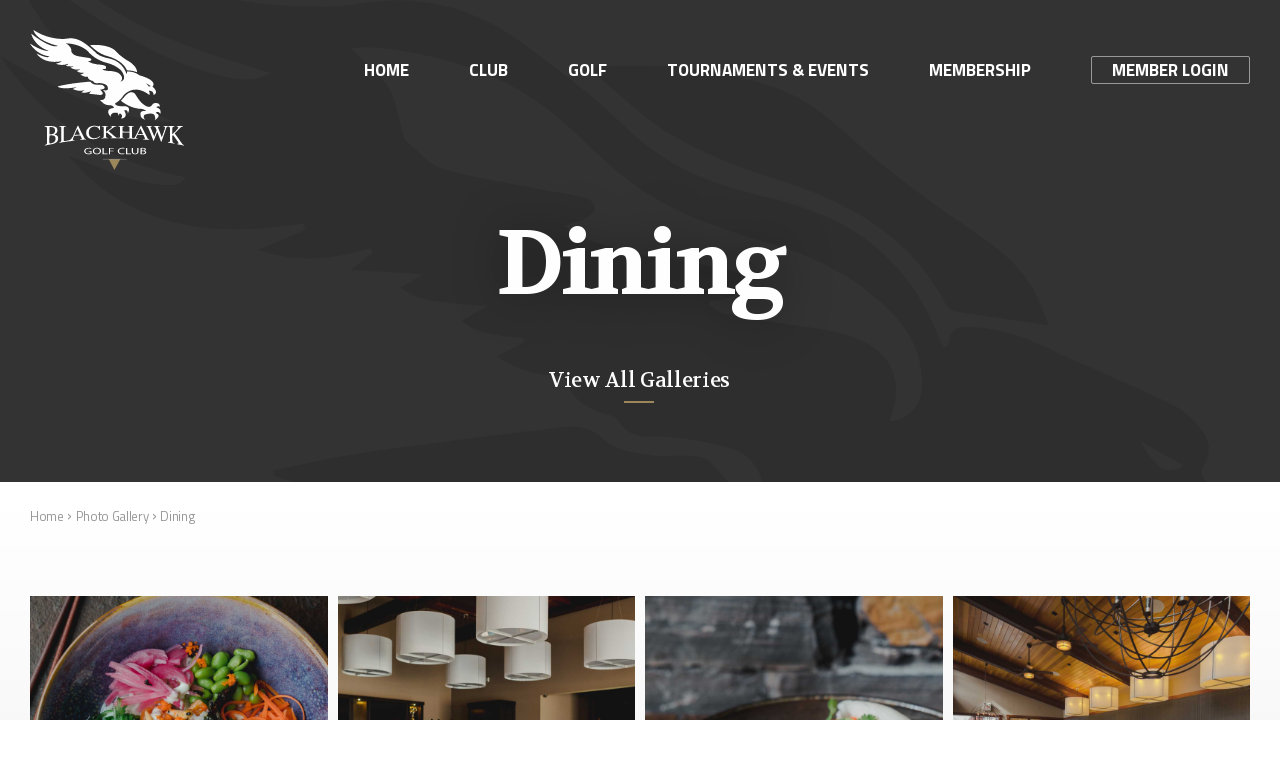

--- FILE ---
content_type: text/html; charset=UTF-8
request_url: https://www.playblackhawk.com/gallery/dining-8/
body_size: 11011
content:
<!DOCTYPE html>
<html lang="en" class="no-touch">
<head>
<meta http-equiv="X-UA-Compatible" content="IE=edge" />
<meta http-equiv="Content-Type" content="text/html; charset=utf-8" />
<title>Dining | Photo Gallery</title>

<meta name="description" content="Photo Gallery - Located SW of Edmonton & situated along the North Saskatchewan River, Blackhawk Golf Club is widely considered one of Canada&rsquo;s premier private facilities." /><link rel="canonical" href="https://www.playblackhawk.com/gallery/dining-8/" hreflang="en" />

<meta name="viewport" content="width=device-width, initial-scale=1.0">
<link rel="apple-touch-icon" href="/images/icon.png" />
<link rel="icon" type="image/x-icon" href="/favicon.ico" />

<meta property="og:title" content="Dining | Photo Gallery" />
<meta property="og:type" content="website" />
<meta property="og:url" content="https://www.playblackhawk.com/gallery/dining-8/" />
<meta property="og:image" content="https://www.playblackhawk.com/images/logo.jpg" />
<meta property="og:image:type" content="image/jpeg" />
<meta property="og:image:width" content="1200" />
<meta property="og:image:height" content="630" />
<meta property="og:site_name" content="Blackhawk Golf Club" />
<meta property="og:description" content="Photo Gallery - Located SW of Edmonton & situated along the North Saskatchewan River, Blackhawk Golf Club is widely considered one of Canada&rsquo;s premier private facilities." />

<!--preloads-->
 

<!--stylesheets-->
<link rel="stylesheet" href="/theme/css/layout.css?v=1769608207" />
<link rel="stylesheet" href="https://fonts.googleapis.com/css2?family=Titillium+Web:wght@400;600;700&family=Volkhov:ital,wght@0,400;0,700;1,400&display=swap" media="print" onload="this.media='all'"> 
<link rel="stylesheet" href="/core/plugins/font-awesome/css/all.min.css" media="print" onload="this.media='all'" />
<link rel="stylesheet" href="/core/plugins/light-gallery/css/lightgallery.css" media="print" onload="this.media='all'" /> 
	
<!-- Google Tag Manager -->
<script>(function(w,d,s,l,i){w[l]=w[l]||[];w[l].push({'gtm.start':
new Date().getTime(),event:'gtm.js'});var f=d.getElementsByTagName(s)[0],
j=d.createElement(s),dl=l!='dataLayer'?'&l='+l:'';j.async=true;j.src=
'https://www.googletagmanager.com/gtm.js?id='+i+dl;f.parentNode.insertBefore(j,f);
})(window,document,'script','dataLayer','GTM-T8VM6C6');</script>
<!-- End Google Tag Manager -->
	
<!--script vars-->
<script type="text/javascript">
	var path = "/";
	var c_xid = "2b8c5e30e755ac8b84b49dd5a152d996";
	var recaptcha_sitekey = "6LdafFImAAAAAN4_t5ThqWK4NsvdX8D0V5YeRDzW";
	var google_api_key = "AIzaSyCXz8Jwbu1dpbPhwMHusR5qrLrxg9O0s1M";
</script>	

</head>

<body class="">
	
	<!-- Google Tag Manager (noscript) -->
	<noscript><iframe src="https://www.googletagmanager.com/ns.html?id=GTM-T8VM6C6"
	height="0" width="0" style="display:none;visibility:hidden"></iframe></noscript>
	<!-- End Google Tag Manager (noscript) -->
	
	<!--mobile navigation-->
	<div id="mobile-navigation" class="push-menu">
	<nav>
		<ul>
			<li class="backItemClass"><div id="close-menu"><i class="fas fa-times"></i>Close Menu</div></li>
			<li><a href="/"><span>Home</span></a></li><li class="sub-menu"><a href="/club/"><span>Club</span></a><ul>
					<li class="menu-header sub-menu"><a href="/club/"><span>Club</span></a></li><li><a href="/club/guest-information/"><span>Guest Information</span></a></li><li><a href="/club/dining/"><span>Dining</span></a></li><li><a href="/club/golf-shop/"><span>Golf Shop</span></a></li><li><a href="/club/management/"><span>Management Team</span></a></li><li><a href="/club/careers/"><span>Careers</span></a></li><li><a href="/club/contact/"><span>Contact Us</span></a></li></ul></li><li class="sub-menu"><a href="/golf/"><span>Golf</span></a><ul>
					<li class="menu-header sub-menu"><a href="/golf/"><span>Golf</span></a></li><li><a href="/golf/blackhawk-academy/"><span>Blackhawk Academy</span></a></li><li><a href="/golf/rod-whitman/"><span>Rod Whitman</span></a></li><li><a href="/golf/course-tour/"><span>Course Tour</span></a></li><li><a href="/golf/sanctuary/"><span>The Sanctuary</span></a></li></ul></li><li><a href="/tournaments-events/"><span>Tournaments & Events</span></a></li><li><a href="/membership/"><span>Membership</span></a></li><li class="highlight"><a href="https://members.playblackhawk.com/Login?returnurl=%2fMember-Central" target="_blank"><span>Member Login</span></a></li>			<li class="menu-contact">
				<div><ul class="page-contact"><li class="address">
			<span class="label">Address</span><a href="http://maps.google.com/?q=51111+Range+Road+255%2C+Spruce+Grove%2C+AB+T7Y+1A8" target="_blank"><span class="line-1">51111 Range Road 255, </span><span class="line-2">Spruce Grove, AB T7Y 1A8</span></a>
		</li><li class="phone">
			<span class="label">Phone</span><a href="tel://+1-780-470-4790">780-470-4790</a>
		</li></ul></div>
			</li>
		</ul>
	</nav>
</div>
	<!--open page wrapper-->
	<div id="page-wrapper">

		<!--leadin-->
		
		<!--open seo wrapper-->
		<div id="seo-wrapper">
		
			<!--page navigation-->
			<div id="page-navigation" class="">
				<div class="container">
					<a href="/" id="page-logo" class="svg-logo animate"><svg id="Blackhawk_Logo" data-name="Blackhawk Logo" xmlns="http://www.w3.org/2000/svg" xmlns:xlink="http://www.w3.org/1999/xlink" width="342.478" height="311.204" viewBox="0 0 342.478 311.204">  <defs>    <clipPath id="logo-clip-path">      <rect id="Rectangle_8208" data-name="Rectangle 8208" width="342.478" height="311.204" fill="none"/>    </clipPath>  </defs>  <g data-name="Group 1569" clip-path="url(#logo-clip-path)">    <path id="blackhawk-icon" data-name="Path 1342" d="M209.185,169.314s-20.616,1.751-19.848-6.568c0,0,9.62-3.815,18.009-16.382,0,0,21.746-30.217,58.478-1.614a12.183,12.183,0,0,0-1.619-9.873s11.277-.6,10.436,9.681c0,0,13.859-4.433-2.3-18.727,0,0,14.294-12.876-28.821-25.137a42.588,42.588,0,0,0-27.738-8.37,5.981,5.981,0,0,1-1.231,5.524s-6.418-27.21-38.471-34.684c0,0-22.39-3.709-30.387-13.307,0,0-23.681-23.384-37.727-27.791,0,0-11.045-6.266-29.287-2.473,0,0-35.858,3.683-70.8-19.593C7.878,0,9.59,21.65,62,35.219c0,0-12.068,9.4-59.291-27.055,0,0,5.457,26.689,38.843,38.132,0,0-11.361,3.049-41.549-16.14,0,0,12.4,23.978,43.088,28.464,0,0-1.7,6.813-28.175-6.361,0,0,13.346,24.993,55.224,17.1,0,0-.589,2.925-12.424,5.465,0,0,11.536,6.281,27.415-.046,0,0-.082,2.451-6.033,4.7,0,0,7.266,2.212,18.074,1.108l-6.963,3.2s11.031,6.754,20.942,3.17c0,0-1.1,3.4-7.468,3.669,0,0,5.685,5.593,16,4.475,0,0-1.583,3.38-7.957,3.652,0,0,8.584,6.674,16.964,5,0,0-.74,7.337,11.906,9.732,0,0,.272,6.388,13.067,4.374,0,0,21.042.228,19.646,12.448,0,0,.762,6.407-11.361,3.045,0,0,8.6,6.186,5.386,14.417,0,0,.676,8.858-11.53,7.95,0,0,2.832,3.042,6.157,6.1,0,0,4.215,5.54,16.457,5.467,0,0,7.822.267,8.11,6.165,0,0-23.012.2-7.04,19.882,0,0-1.57-11.34,13.536-9.353,0,0,.6.02,1.524.135,1.092,1.272,2.177,3.179,1.417,5.239-.877,2.371,1.949-.563,3.537-4.038,3.9,1.532,7.406,4.8,3.355,11.761,0,0,17.183-1.378,6.5-18.429,0,0,8.916-3.128,8.094,6.657,0,0,10.021-15.678-8.269-15.987m59.51-44.52-4.589.855c-.115-2.093-6.98-7.1-6.98-7.1a33.591,33.591,0,0,1,11.569,6.248M181,91.3c-19.088-.161-19.914-4.606-19.914-4.606,9.745,1.314,7.94-3.166,7.94-3.166,3.637-6.253-19.341-7.039-19.341-7.039a56.744,56.744,0,0,1-20.824-6.6l5.428-1.289c7.55-6.122-7.59-7.131-7.59-7.131l-15.58-2.493C90.161,56.3,92,45.567,92,45.567c.3-8.823-12.18-16.118-12.18-16.118,37.631,1.775,51.194,20.4,51.194,20.4C145.161,65.542,166,71.651,166,71.651c31.076,7.441,39.392,21.959,39.392,21.959,10.511,18.593-4.137,20.961-4.137,20.961,9.065-7.542-1.408-16.245-1.408-16.245C196.123,92.8,181,91.3,181,91.3M133.532,33.247c45.113-2.385,57.3,13.733,57.3,13.733,8,9.6,24.286,19.97,24.286,19.97,24.049,12.6,23,26.821,23,26.821a59.165,59.165,0,0,0-22.791-4.237c-8.542-22.379-41.051-30.849-41.051-30.849-24.284-5.736-40.745-25.437-40.745-25.437M155.7,144.422l-24.381-2.795,4.6-5.732c-13.419,5.921-21.631,2.7-21.631,2.7l7.027-5.158c-12.894,4.957-26.352-2.374-26.352-2.374l9.439-4.091c-37.425,6.571-43.026-1.471-43.026-1.471,26.686-7.429,72.813-10.763,72.813-10.763,5.131,7.536,14.453,6.875,14.453,6.875,11.767-.581,13.655,1.446,13.655,1.446,11.47,8.246-6.688,9.587-6.688,9.587,13.795,11.757.089,11.781.089,11.781M289.869,186.3c-5.114-8.028-10.706-1.837-10.706-1.837,15.97,5.453-2.018,16.126-2.018,16.126,2.562-3.349.332-9.8.332-9.8-2.126-9.4-21.936-2.711-21.936-2.711-6.505,4.193.594,11.307.594,11.307-9.693-2.784-9.982-8.684-9.982-8.684-3.931-13.876,12.1-10.382,12.1-10.382-4.689-6.05-17.434-5.5-17.434-5.5-21.445-2.7-38.57-17.511-38.57-17.511,7.131-8.1,9.9-11.571,9.9-11.571,14.453-14.886,21.93-3.047,21.93-3.047,12.519,20.549,17.85,22.2,17.85,22.2,14.738,12.773,20.029,1.175,20.029,1.175,1.078-2.908,4.764-3.343,4.764-3.343,12.832-2.358,12.214,7.851,12.214,7.851-5.278-3.126-7.889,1.691-7.889,1.691,13.12,2.9,8.825,14.044,8.825,14.044" transform="translate(0 -0.001)" fill="#fff"/>    <path data-name="Path 1343" d="M82.588,156.915a25.135,25.135,0,0,1-6.194.773,13.2,13.2,0,0,1-7.5-1.861,6.25,6.25,0,0,1-2.8-5.242c0-4.2,4.141-7.273,10.869-7.273a17.31,17.31,0,0,1,5.032.649l-.656,1.482a13.685,13.685,0,0,0-4.436-.605c-4.881,0-8.068,2.131-8.068,5.663,0,3.572,3.038,5.683,7.742,5.683a11.645,11.645,0,0,0,3.453-.378v-4.2H75.977v-1.462h6.611Z" transform="translate(54.412 118.648)" fill="#fff"/>    <path data-name="Path 1344" d="M85.663,157.809c-5.329,0-9.022-2.883-9.022-7.145,0-4.473,3.929-7.4,9.288-7.4,5.508,0,9.053,2.947,9.053,7.125,0,4.827-4.2,7.418-9.29,7.418Zm.119-1.482c4.108,0,6.431-2.654,6.431-5.851,0-2.8-2.084-5.725-6.4-5.725s-6.462,2.82-6.462,5.871c0,2.967,2.323,5.7,6.4,5.7Z" transform="translate(63.097 118.61)" fill="#fff"/>    <path data-name="Path 1345" d="M88.529,143.392h2.62v12.558h8.575v1.526H88.529Z" transform="translate(72.884 118.714)" fill="#fff"/>    <path data-name="Path 1346" d="M96.236,143.392h10.807v1.526H98.856V149.6h7.561V151.1H98.856v6.372h-2.62Z" transform="translate(79.229 118.714)" fill="#fff"/>    <path data-name="Path 1347" d="M122.2,157.14a17.544,17.544,0,0,1-5.3.669c-5.656,0-9.886-2.506-9.886-7.145,0-4.431,4.257-7.4,10.48-7.4a14.884,14.884,0,0,1,4.766.627l-.656,1.484a12.524,12.524,0,0,0-4.02-.585c-4.7,0-7.829,2.109-7.829,5.807,0,3.471,2.828,5.663,7.681,5.663a14.29,14.29,0,0,0,4.257-.585Z" transform="translate(88.102 118.61)" fill="#fff"/>    <path data-name="Path 1348" d="M117.122,143.392h2.618v12.558h8.577v1.526H117.122Z" transform="translate(96.424 118.714)" fill="#fff"/>    <path data-name="Path 1349" d="M126.861,143.392v8.359c0,3.133,2,4.473,4.673,4.473,2.948,0,4.883-1.38,4.883-4.473v-8.359h2.624v8.233c0,4.325-3.249,6.08-7.594,6.08-4.108,0-7.2-1.629-7.2-6.017v-8.295Z" transform="translate(102.287 118.715)" fill="#fff"/>    <path data-name="Path 1350" d="M134.825,143.649a32.117,32.117,0,0,1,4.735-.314c2.589,0,4.255.314,5.473,1.024a2.782,2.782,0,0,1,1.7,2.488c0,1.378-1.305,2.568-3.393,3.093V150c1.905.314,4.141,1.422,4.141,3.513a3.349,3.349,0,0,1-1.728,2.817c-1.369.9-3.634,1.318-6.91,1.318-1.783,0-3.152-.086-4.015-.166Zm2.589,5.765h2.352c2.709,0,4.318-1.024,4.318-2.38,0-1.632-1.758-2.3-4.378-2.3a15.468,15.468,0,0,0-2.292.126Zm0,6.729a20.092,20.092,0,0,0,2.173.084c2.678,0,5.151-.689,5.151-2.738,0-1.9-2.352-2.714-5.178-2.714h-2.146Z" transform="translate(110.999 118.667)" fill="#fff"/>    <path data-name="Path 1351" d="M96.18,157.208h25.4L108.5,181.051Z" transform="translate(79.183 130.153)" fill="#9b875a"/>    <line data-name="Line 224" x2="53.47" transform="translate(161.919 287.564)" fill="none" stroke="#fff" stroke-width="0.5"/>    <path data-name="Path 1352" d="M18.014,159.083c2.089-.585,3.442-1.258,4.059-2.034S23,154.7,23,152.32c.011-11.419.015-17.129.024-28.548q0-3.526-.926-4.528t-4.082-1.17v-1.194l14.592-.046c4.168-.013,7.475.757,9.919,2.226s3.658,3.974,3.643,7.584a8.224,8.224,0,0,1-2.587,6.368,26.021,26.021,0,0,1-4.345,2.395c.007.088,4.421,1.345,6.106,2.667a7.051,7.051,0,0,1,2.512,5.952,11.3,11.3,0,0,1-5.663,10.147,21.031,21.031,0,0,1-7.295,2.691c-6.761,1.287-10.137,1.969-16.882,3.413Zm19.553-25.512c2.2-1.344,3.309-3.486,3.318-6.471.011-3.526-1.254-5.871-3.787-7.07a15.192,15.192,0,0,0-6.4-.943,3.616,3.616,0,0,0-2.007.366q-.383.343-.385,1.841c-.009,5.656-.013,8.485-.022,14.141,1.976-.212,2.965-.316,4.943-.523a10.479,10.479,0,0,0,4.339-1.34m1.683,18.555c1.8-1.477,2.713-3.84,2.724-7.143.011-3.283-1.037-5.4-3.142-6.4a15.122,15.122,0,0,0-8.053-1.044l-1.517.154c-.213.022-.54.046-.981.069-.011,6.228-.016,9.341-.026,15.566,0,1.078.25,1.733.758,1.95a7.968,7.968,0,0,0,3.535-.185,14.48,14.48,0,0,0,6.7-2.963" transform="translate(14.831 96.728)" fill="#fff"/>    <path data-name="Path 1353" d="M35.64,153.14a8.794,8.794,0,0,0,3.745-1.694c.573-.6.864-1.932.875-4.007.047-9.863.071-14.8.12-24.66.009-1.96-.266-3.234-.828-3.831s-1.812-.963-3.758-1.1c0-.409,0-.616.005-1.027,5.882-.015,8.825-.022,14.707-.035,0,.386,0,.578-.005.963a6.947,6.947,0,0,0-3.842,1q-.979.828-.994,3.528c-.057,10.4-.084,15.6-.139,25.991a2.613,2.613,0,0,0,.284,1.369c.191.318.618.47,1.278.462q.583-.006,1.229-.071t2.425-.314c4.62-.643,7.749-1.42,9.379-2.362s3.218-3.016,4.762-6.164l1.324-.124c-1.039,3.535-1.559,5.319-2.6,8.926-11.206,1.453-16.8,2.289-27.975,4.175,0-.411,0-.616,0-1.027" transform="translate(29.338 96.69)" fill="#fff"/>    <path data-name="Path 1354" d="M48.63,150.81c0-.371,0-.558.005-.929a5.063,5.063,0,0,0,3.007-1.85,48.4,48.4,0,0,0,3.472-7.138c4.374-10.161,6.564-15.02,10.938-24.406h1.167c5.105,10.785,7.658,15.921,12.776,25.863a9.408,9.408,0,0,0,2.053,3.034,4.994,4.994,0,0,0,2.605.612c0,.329,0,.492-.005.821-5.351.461-8.026.715-13.372,1.274,0-.344,0-.514.005-.855a14.314,14.314,0,0,0,2.977-.74,1.344,1.344,0,0,0,.671-1.34,4.748,4.748,0,0,0-.246-1.174,11.226,11.226,0,0,0-.7-1.751c-.822-1.72-1.234-2.586-2.057-4.329-5.488.386-8.23.6-13.715,1.053-1.378,3.329-2.2,5.4-2.467,6.145a5.794,5.794,0,0,0-.4,1.747,1.506,1.506,0,0,0,1.056,1.614,8.437,8.437,0,0,0,2.476.137c0,.358,0,.536-.005.894-4.1.5-6.144.76-10.236,1.316m22.432-14.742c-2.358-5.023-3.535-7.58-5.891-12.81-2.429,5.343-3.643,8.068-6.072,13.647,4.784-.358,7.176-.526,11.963-.837" transform="translate(40.036 96.44)" fill="#fff"/>    <path data-name="Path 1355" d="M92.292,117.173a33.005,33.005,0,0,0,3.326.678,3.13,3.13,0,0,0,1.4-.333,1.8,1.8,0,0,0,.921-1.031H99.02c.175,3.793.263,5.687.436,9.476-.472.006-.711.009-1.185.016a12.787,12.787,0,0,0-2.7-4.553,11.428,11.428,0,0,0-8.61-3.259A11.823,11.823,0,0,0,78,121.853c-2.33,2.464-3.506,5.88-3.532,10.183-.024,3.957,1.174,7.058,3.6,9.246a12.124,12.124,0,0,0,9.242,2.919,18.952,18.952,0,0,0,7.474-1.965,25.447,25.447,0,0,0,4.318-2.859c.394.3.591.448.981.746a18.363,18.363,0,0,1-4.318,3.29,21.9,21.9,0,0,1-9.518,2.813c-5.608.355-10.052-.79-13.325-3.616a12.979,12.979,0,0,1-4.493-10.39,14.711,14.711,0,0,1,4.877-11.11c3.384-3.124,7.789-4.623,13.2-4.623a25.844,25.844,0,0,1,5.791.685" transform="translate(56.335 96.441)" fill="#fff"/>    <path data-name="Path 1356" d="M87.281,143.71c2.124-.218,3.442-.561,3.955-1.046s.768-1.609.773-3.372c.022-7.224.033-10.838.055-18.062q.008-2.257-.842-2.917t-3.847-.819c0-.305,0-.459,0-.764,5.926,0,8.889-.005,14.812-.005v.751q-3.049.123-3.942.81t-.9,2.912c-.007,3.394-.013,5.093-.02,8.487,3.22-2.223,5.851-4.087,7.893-5.621,3.661-2.745,5.49-4.488,5.49-5.259a1.075,1.075,0,0,0-.932-1.075,10.4,10.4,0,0,0-2.636-.258c0-.3,0-.45,0-.749,5.464,0,8.2,0,13.66,0v.748a14.186,14.186,0,0,0-3.938.759,19.1,19.1,0,0,0-3.991,2.475c-4.073,2.972-6.112,4.46-10.192,7.476,4.963,4.2,7.448,6.284,12.427,10.5a43.385,43.385,0,0,0,4.624,3.57,9.184,9.184,0,0,0,3.6.956v.749c-6.392-.066-9.589-.064-15.981.009,0-.3,0-.45,0-.749a14.948,14.948,0,0,0,2.932-.3c.511-.144.768-.426.768-.843a2.2,2.2,0,0,0-.5-1.044A9.633,9.633,0,0,0,109,139.409c-4.024-3.385-6.033-5.069-10.048-8.46-.649.484-.974.727-1.623,1.214l-.018,7.489q-.005,2.309.873,2.906a8.711,8.711,0,0,0,3.836.738c0,.3,0,.45,0,.751-5.895.11-8.843.2-14.736.424,0-.305,0-.457,0-.762" transform="translate(71.855 96.634)" fill="#fff"/>    <path data-name="Path 1357" d="M107.327,143.21q3.082-.225,3.851-.841t.766-3.279c-.015-7.167-.02-10.75-.031-17.917q0-2.213-.862-2.877a7.588,7.588,0,0,0-3.75-.824c0-.3,0-.451,0-.749,5.8,0,8.7,0,14.5,0,0,.3,0,.453,0,.759a7.543,7.543,0,0,0-3.741.824q-.864.661-.861,2.884l.018,8.077c6.327.073,9.488.124,15.813.261-.015-3.3-.022-4.944-.035-8.24-.005-1.51-.292-2.5-.857-2.948s-1.82-.738-3.765-.852c0-.305,0-.457,0-.762,5.8.005,8.7.005,14.5.011,0,.313,0,.47,0,.782q-2.894.162-3.747.844t-.844,2.97c.033,7.608.051,11.412.088,19.019q.011,2.314.875,3.011a8.5,8.5,0,0,0,3.763,1.067c0,.314,0,.47.005.786-5.816-.349-8.726-.494-14.544-.724,0-.305,0-.459,0-.764,2.071-.084,3.358-.325,3.862-.744s.749-1.532.742-3.349c-.015-3.294-.022-4.943-.035-8.24-6.325-.155-9.488-.216-15.815-.3.007,3.424.011,5.136.02,8.562,0,1.5.3,2.47.877,2.914a8.246,8.246,0,0,0,3.756.927c0,.3,0,.455,0,.757-5.82-.179-8.73-.238-14.55-.3,0-.3,0-.451,0-.751" transform="translate(88.337 96.634)" fill="#fff"/>    <path data-name="Path 1358" d="M125.706,145.288c0-.313,0-.468,0-.781a4.3,4.3,0,0,0,3-1.075,29.274,29.274,0,0,0,3.406-5.665c4.27-8.306,6.4-12.539,10.664-21.28h1.167c5.235,10.117,7.86,15.338,13.115,26.287a12.936,12.936,0,0,0,2.095,3.464,5.939,5.939,0,0,0,2.615,1.124c0,.344,0,.515.005.859-5.346-.567-8.019-.826-13.37-1.3,0-.329,0-.5-.005-.824a13.151,13.151,0,0,0,2.972-.174c.441-.132.66-.53.655-1.2a5.053,5.053,0,0,0-.261-1.2,12.988,12.988,0,0,0-.726-1.835c-.846-1.813-1.269-2.714-2.115-4.508-5.49-.329-8.238-.477-13.729-.737-1.34,2.791-2.142,4.477-2.4,5.089a4,4,0,0,0-.387,1.466,1.658,1.658,0,0,0,1.076,1.59,10.512,10.512,0,0,0,2.489.548c0,.32,0,.479,0,.8-4.1-.289-6.157-.42-10.263-.653m22.322-9.977c-2.425-5.107-3.636-7.613-6.055-12.55-2.367,4.857-3.55,7.246-5.918,11.964,4.79.21,7.186.327,11.974.587" transform="translate(103.488 96.441)" fill="#fff"/>    <path data-name="Path 1359" d="M154.638,116.771c0,.351,0,.526.005.879a8.532,8.532,0,0,0-2.175.247,1.451,1.451,0,0,0-1.15,1.446,3.037,3.037,0,0,0,.144.912q.145.45.428,1.155c3.056,7.244,4.584,10.956,7.641,18.606,2.157-5.3,3.236-8,5.393-13.521-1-2.5-1.493-3.745-2.489-6.2a3.931,3.931,0,0,0-2.111-2.248,7.333,7.333,0,0,0-2.514-.378c0-.355,0-.532-.005-.888l14.05.027c0,.377,0,.563.005.938a9.922,9.922,0,0,0-2.693.26,1.657,1.657,0,0,0-1.158,1.735,2.784,2.784,0,0,0,.106.784c.069.227.242.689.518,1.393,3.054,7.7,4.582,11.655,7.632,19.835,2.56-6.846,3.84-10.355,6.405-17.579a16.75,16.75,0,0,0,.748-2.755,6.908,6.908,0,0,0,.12-1.108,2.155,2.155,0,0,0-1.386-2.1,6.573,6.573,0,0,0-2.3-.411c0-.388,0-.581-.005-.969l10.391.026c0,.406,0,.609.006,1.013a5.916,5.916,0,0,0-2.141.667,4.8,4.8,0,0,0-1.976,2.68c-2.153,6.473-3.229,9.631-5.379,15.81-.826,2.382-1.24,3.563-2.068,5.9-1.3,3.674-1.949,5.487-3.247,9.063l-.8-.117c-.921-2.5-1.382-3.742-2.3-6.2-2.451-6.633-3.678-9.867-6.13-16.19-3.138,8.333-4.708,12.366-7.844,20.218l-.791-.1c-1.577-4.213-2.365-6.288-3.942-10.384-1.789-4.643-2.682-6.926-4.467-11.428a55.361,55.361,0,0,0-3.878-8.513,4.159,4.159,0,0,0-3.4-1.682c0-.336,0-.5-.005-.841,5.105.007,7.658.011,12.763.02" transform="translate(116.803 96.658)" fill="#fff"/>    <path data-name="Path 1360" d="M168.294,152.54c2.11.155,3.419-.037,3.92-.592s.751-2.034.74-4.434c-.04-9.829-.064-14.744-.106-24.571q-.008-3.074-.866-3.985t-3.854-1.144c0-.4,0-.607,0-1.011,5.926.015,8.888.024,14.814.04,0,.431,0,.647,0,1.08q-3.047.148-3.933,1.106t-.877,4.065c.02,4.754.027,7.132.044,11.889,3.194-2.788,5.807-5.292,7.838-7.41,3.636-3.795,5.459-6.42,5.455-7.577a1.583,1.583,0,0,0-.932-1.625,7.139,7.139,0,0,0-2.64-.409v-1.1c5.463.016,8.2.024,13.662.042v1.179a10,10,0,0,0-3.936,1.141,20.691,20.691,0,0,0-3.984,3.7c-4.06,4.381-6.084,6.462-10.132,10.441,4.972,6.5,7.455,9.931,12.4,17.215,2.252,3.287,3.783,5.451,4.589,6.348a8.592,8.592,0,0,0,3.568,2.188V160.3c-6.327-1.353-9.49-2-15.828-3.21,0-.442,0-.664,0-1.108a9.572,9.572,0,0,0,2.908.143.986.986,0,0,0,.755-1.117,4.911,4.911,0,0,0-.5-1.66,16.689,16.689,0,0,0-1.561-2.707c-4.011-5.736-6.019-8.471-10.043-13.707-.645.611-.966.916-1.608,1.517.016,4.2.024,6.3.04,10.492.007,2.157.3,3.568.888,4.246a8.13,8.13,0,0,0,3.812,1.824c0,.431,0,.647,0,1.08-5.851-1.078-8.779-1.587-14.637-2.546,0-.4,0-.607,0-1.011" transform="translate(138.413 96.701)" fill="#fff"/>  </g></svg></a>
					<div id="menu-toggle" class="open">
						<span></span>
						<span></span>
					</div>
					<nav id="main-navigation">
						<ul><li><a href="/"><span>Home</span></a></li><li class="sub-menu"><a href="/club/"><span>Club</span></a><ul>
					<li class="menu-header sub-menu"><a href="/club/"><span>Club</span></a></li><li><a href="/club/guest-information/"><span>Guest Information</span></a></li><li><a href="/club/dining/"><span>Dining</span></a></li><li><a href="/club/golf-shop/"><span>Golf Shop</span></a></li><li><a href="/club/management/"><span>Management Team</span></a></li><li><a href="/club/careers/"><span>Careers</span></a></li><li><a href="/club/contact/"><span>Contact Us</span></a></li></ul></li><li class="sub-menu"><a href="/golf/"><span>Golf</span></a><ul>
					<li class="menu-header sub-menu"><a href="/golf/"><span>Golf</span></a></li><li><a href="/golf/blackhawk-academy/"><span>Blackhawk Academy</span></a></li><li><a href="/golf/rod-whitman/"><span>Rod Whitman</span></a></li><li><a href="/golf/course-tour/"><span>Course Tour</span></a></li><li><a href="/golf/sanctuary/"><span>The Sanctuary</span></a></li></ul></li><li><a href="/tournaments-events/"><span>Tournaments & Events</span></a></li><li><a href="/membership/"><span>Membership</span></a></li><li class="highlight"><a href="https://members.playblackhawk.com/Login?returnurl=%2fMember-Central" target="_blank"><span>Member Login</span></a></li><li id="more-link" style="display:none;"><a href="#" class="more-icon"></a><ul></ul></li></ul>
					</nav>
				</div>
			</div>
			<div id="push"></div>

						
	<!--page hero-->
	<section id="page-hero" class="animate theme-black noimage">
		<div class="container">

			<!--page header-->
			<header id="page-header">
				<div class="page-title">
										<h1>Dining</h1>
									</div>
				<div class="page-buttons"><a href="/gallery/" target="_self" class="button"><span>View All Galleries</span></a></div>			</header>

			<!--page banner-->
			<div id="page-hero-image">
								<div class="overlay overlay-black"></div>
			</div>
			
		</div>
	</section>

						
			<!--open main content-->
			<main id="body-content" class="clearfix">
				
				<nav id="breadcrumbs" class="container">
	<ol itemscope itemtype="http://schema.org/BreadcrumbList">
		<li itemprop="itemListElement" itemscope itemtype="http://schema.org/ListItem">
			<a itemprop="item" href="/home/" target="_self"><span itemprop="name">Home</span></a>
			<meta itemprop="position" content="1" /><span class="arrow">&rsaquo;</span>
		</li>
	    <li itemprop="itemListElement" itemscope itemtype="http://schema.org/ListItem">
				<a itemprop="item" href="https://www.playblackhawk.com/gallery/" target="_self"><span itemprop="name">Photo Gallery</span></a>
				<meta itemprop="position" content="2" /><span class="arrow">&rsaquo;</span>
			</li>
			<li itemprop="itemListElement" itemscope itemtype="http://schema.org/ListItem">
				<a itemprop="item" href="https://www.playblackhawk.com/gallery/dining-8/" target="_self"><span itemprop="name">Dining</span></a>
				<meta itemprop="position" content="3" />
			</li>
				</ol>
</nav>
		<section id="panel-gallery" class="panel gallery animate layout-grid">
	<div class="container">
		<div class="panel-content">
				</div>
		<div class="dynamic-gallery">
				<span class="fas fa-spinner fa-spin"></span>
				<div class="light-gallery animate" data-animate=".gal-item" data-delay="100"><div class="gal-item animate-scale" data-src="/images/galleries/dining-11-230413055158.jpg" data-exthumbimage="/images/galleries/thumbs/dining-11-230413055158.jpg"><a href="/images/galleries/dining-11-230413055158.jpg" title="">
									<div class="overlay"></div>
									<img class="lazy-load" src="/images/galleries/thumbs/default.jpg" data-src="/images/galleries/thumbs/dining-11-230413055158.jpg" alt="Dining" width="400" height="400">
								</a>
							</div><div class="gal-item animate-scale" data-src="/images/galleries/dining-16-230413055203.jpg" data-exthumbimage="/images/galleries/thumbs/dining-16-230413055203.jpg"><a href="/images/galleries/dining-16-230413055203.jpg" title="">
									<div class="overlay"></div>
									<img class="lazy-load" src="/images/galleries/thumbs/default.jpg" data-src="/images/galleries/thumbs/dining-16-230413055203.jpg" alt="Dining" width="400" height="400">
								</a>
							</div><div class="gal-item animate-scale" data-src="/images/galleries/dining-12-230413055158.jpg" data-exthumbimage="/images/galleries/thumbs/dining-12-230413055158.jpg"><a href="/images/galleries/dining-12-230413055158.jpg" title="">
									<div class="overlay"></div>
									<img class="lazy-load" src="/images/galleries/thumbs/default.jpg" data-src="/images/galleries/thumbs/dining-12-230413055158.jpg" alt="Dining" width="400" height="400">
								</a>
							</div><div class="gal-item animate-scale" data-src="/images/galleries/dining-10-230413055156.jpg" data-exthumbimage="/images/galleries/thumbs/dining-10-230413055156.jpg"><a href="/images/galleries/dining-10-230413055156.jpg" title="">
									<div class="overlay"></div>
									<img class="lazy-load" src="/images/galleries/thumbs/default.jpg" data-src="/images/galleries/thumbs/dining-10-230413055156.jpg" alt="Dining" width="400" height="400">
								</a>
							</div><div class="gal-item animate-scale" data-src="/images/galleries/dining-14-230413055200.jpg" data-exthumbimage="/images/galleries/thumbs/dining-14-230413055200.jpg"><a href="/images/galleries/dining-14-230413055200.jpg" title="">
									<div class="overlay"></div>
									<img class="lazy-load" src="/images/galleries/thumbs/default.jpg" data-src="/images/galleries/thumbs/dining-14-230413055200.jpg" alt="Dining" width="400" height="400">
								</a>
							</div><div class="gal-item animate-scale" data-src="/images/galleries/dining-9-230413055156.jpg" data-exthumbimage="/images/galleries/thumbs/dining-9-230413055156.jpg"><a href="/images/galleries/dining-9-230413055156.jpg" title="">
									<div class="overlay"></div>
									<img class="lazy-load" src="/images/galleries/thumbs/default.jpg" data-src="/images/galleries/thumbs/dining-9-230413055156.jpg" alt="Dining" width="400" height="400">
								</a>
							</div><div class="gal-item animate-scale" data-src="/images/galleries/dining-13-230413055200.jpg" data-exthumbimage="/images/galleries/thumbs/dining-13-230413055200.jpg"><a href="/images/galleries/dining-13-230413055200.jpg" title="">
									<div class="overlay"></div>
									<img class="lazy-load" src="/images/galleries/thumbs/default.jpg" data-src="/images/galleries/thumbs/dining-13-230413055200.jpg" alt="Dining" width="400" height="400">
								</a>
							</div><div class="gal-item animate-scale" data-src="/images/galleries/dining-15-230413055202.jpg" data-exthumbimage="/images/galleries/thumbs/dining-15-230413055202.jpg"><a href="/images/galleries/dining-15-230413055202.jpg" title="">
									<div class="overlay"></div>
									<img class="lazy-load" src="/images/galleries/thumbs/default.jpg" data-src="/images/galleries/thumbs/dining-15-230413055202.jpg" alt="Dining" width="400" height="400">
								</a>
							</div></div>
			</div>	</div>
</section>	
		</main><!--close main content-->

		<!--footer map-->
		
		<!--page footer-->
		<footer id="page-footer">
			
			<!--footer content-->
			<div id="footer-content" class="container">
					
				<!--logo-->
				<a href="/" class="svg-logo"><svg id="Blackhawk_Logo" data-name="Blackhawk Logo" xmlns="http://www.w3.org/2000/svg" xmlns:xlink="http://www.w3.org/1999/xlink" width="342.478" height="311.204" viewBox="0 0 342.478 311.204">  <defs>    <clipPath id="logo-clip-path">      <rect id="Rectangle_8208" data-name="Rectangle 8208" width="342.478" height="311.204" fill="none"/>    </clipPath>  </defs>  <g data-name="Group 1569" clip-path="url(#logo-clip-path)">    <path id="blackhawk-icon" data-name="Path 1342" d="M209.185,169.314s-20.616,1.751-19.848-6.568c0,0,9.62-3.815,18.009-16.382,0,0,21.746-30.217,58.478-1.614a12.183,12.183,0,0,0-1.619-9.873s11.277-.6,10.436,9.681c0,0,13.859-4.433-2.3-18.727,0,0,14.294-12.876-28.821-25.137a42.588,42.588,0,0,0-27.738-8.37,5.981,5.981,0,0,1-1.231,5.524s-6.418-27.21-38.471-34.684c0,0-22.39-3.709-30.387-13.307,0,0-23.681-23.384-37.727-27.791,0,0-11.045-6.266-29.287-2.473,0,0-35.858,3.683-70.8-19.593C7.878,0,9.59,21.65,62,35.219c0,0-12.068,9.4-59.291-27.055,0,0,5.457,26.689,38.843,38.132,0,0-11.361,3.049-41.549-16.14,0,0,12.4,23.978,43.088,28.464,0,0-1.7,6.813-28.175-6.361,0,0,13.346,24.993,55.224,17.1,0,0-.589,2.925-12.424,5.465,0,0,11.536,6.281,27.415-.046,0,0-.082,2.451-6.033,4.7,0,0,7.266,2.212,18.074,1.108l-6.963,3.2s11.031,6.754,20.942,3.17c0,0-1.1,3.4-7.468,3.669,0,0,5.685,5.593,16,4.475,0,0-1.583,3.38-7.957,3.652,0,0,8.584,6.674,16.964,5,0,0-.74,7.337,11.906,9.732,0,0,.272,6.388,13.067,4.374,0,0,21.042.228,19.646,12.448,0,0,.762,6.407-11.361,3.045,0,0,8.6,6.186,5.386,14.417,0,0,.676,8.858-11.53,7.95,0,0,2.832,3.042,6.157,6.1,0,0,4.215,5.54,16.457,5.467,0,0,7.822.267,8.11,6.165,0,0-23.012.2-7.04,19.882,0,0-1.57-11.34,13.536-9.353,0,0,.6.02,1.524.135,1.092,1.272,2.177,3.179,1.417,5.239-.877,2.371,1.949-.563,3.537-4.038,3.9,1.532,7.406,4.8,3.355,11.761,0,0,17.183-1.378,6.5-18.429,0,0,8.916-3.128,8.094,6.657,0,0,10.021-15.678-8.269-15.987m59.51-44.52-4.589.855c-.115-2.093-6.98-7.1-6.98-7.1a33.591,33.591,0,0,1,11.569,6.248M181,91.3c-19.088-.161-19.914-4.606-19.914-4.606,9.745,1.314,7.94-3.166,7.94-3.166,3.637-6.253-19.341-7.039-19.341-7.039a56.744,56.744,0,0,1-20.824-6.6l5.428-1.289c7.55-6.122-7.59-7.131-7.59-7.131l-15.58-2.493C90.161,56.3,92,45.567,92,45.567c.3-8.823-12.18-16.118-12.18-16.118,37.631,1.775,51.194,20.4,51.194,20.4C145.161,65.542,166,71.651,166,71.651c31.076,7.441,39.392,21.959,39.392,21.959,10.511,18.593-4.137,20.961-4.137,20.961,9.065-7.542-1.408-16.245-1.408-16.245C196.123,92.8,181,91.3,181,91.3M133.532,33.247c45.113-2.385,57.3,13.733,57.3,13.733,8,9.6,24.286,19.97,24.286,19.97,24.049,12.6,23,26.821,23,26.821a59.165,59.165,0,0,0-22.791-4.237c-8.542-22.379-41.051-30.849-41.051-30.849-24.284-5.736-40.745-25.437-40.745-25.437M155.7,144.422l-24.381-2.795,4.6-5.732c-13.419,5.921-21.631,2.7-21.631,2.7l7.027-5.158c-12.894,4.957-26.352-2.374-26.352-2.374l9.439-4.091c-37.425,6.571-43.026-1.471-43.026-1.471,26.686-7.429,72.813-10.763,72.813-10.763,5.131,7.536,14.453,6.875,14.453,6.875,11.767-.581,13.655,1.446,13.655,1.446,11.47,8.246-6.688,9.587-6.688,9.587,13.795,11.757.089,11.781.089,11.781M289.869,186.3c-5.114-8.028-10.706-1.837-10.706-1.837,15.97,5.453-2.018,16.126-2.018,16.126,2.562-3.349.332-9.8.332-9.8-2.126-9.4-21.936-2.711-21.936-2.711-6.505,4.193.594,11.307.594,11.307-9.693-2.784-9.982-8.684-9.982-8.684-3.931-13.876,12.1-10.382,12.1-10.382-4.689-6.05-17.434-5.5-17.434-5.5-21.445-2.7-38.57-17.511-38.57-17.511,7.131-8.1,9.9-11.571,9.9-11.571,14.453-14.886,21.93-3.047,21.93-3.047,12.519,20.549,17.85,22.2,17.85,22.2,14.738,12.773,20.029,1.175,20.029,1.175,1.078-2.908,4.764-3.343,4.764-3.343,12.832-2.358,12.214,7.851,12.214,7.851-5.278-3.126-7.889,1.691-7.889,1.691,13.12,2.9,8.825,14.044,8.825,14.044" transform="translate(0 -0.001)" fill="#fff"/>    <path data-name="Path 1343" d="M82.588,156.915a25.135,25.135,0,0,1-6.194.773,13.2,13.2,0,0,1-7.5-1.861,6.25,6.25,0,0,1-2.8-5.242c0-4.2,4.141-7.273,10.869-7.273a17.31,17.31,0,0,1,5.032.649l-.656,1.482a13.685,13.685,0,0,0-4.436-.605c-4.881,0-8.068,2.131-8.068,5.663,0,3.572,3.038,5.683,7.742,5.683a11.645,11.645,0,0,0,3.453-.378v-4.2H75.977v-1.462h6.611Z" transform="translate(54.412 118.648)" fill="#fff"/>    <path data-name="Path 1344" d="M85.663,157.809c-5.329,0-9.022-2.883-9.022-7.145,0-4.473,3.929-7.4,9.288-7.4,5.508,0,9.053,2.947,9.053,7.125,0,4.827-4.2,7.418-9.29,7.418Zm.119-1.482c4.108,0,6.431-2.654,6.431-5.851,0-2.8-2.084-5.725-6.4-5.725s-6.462,2.82-6.462,5.871c0,2.967,2.323,5.7,6.4,5.7Z" transform="translate(63.097 118.61)" fill="#fff"/>    <path data-name="Path 1345" d="M88.529,143.392h2.62v12.558h8.575v1.526H88.529Z" transform="translate(72.884 118.714)" fill="#fff"/>    <path data-name="Path 1346" d="M96.236,143.392h10.807v1.526H98.856V149.6h7.561V151.1H98.856v6.372h-2.62Z" transform="translate(79.229 118.714)" fill="#fff"/>    <path data-name="Path 1347" d="M122.2,157.14a17.544,17.544,0,0,1-5.3.669c-5.656,0-9.886-2.506-9.886-7.145,0-4.431,4.257-7.4,10.48-7.4a14.884,14.884,0,0,1,4.766.627l-.656,1.484a12.524,12.524,0,0,0-4.02-.585c-4.7,0-7.829,2.109-7.829,5.807,0,3.471,2.828,5.663,7.681,5.663a14.29,14.29,0,0,0,4.257-.585Z" transform="translate(88.102 118.61)" fill="#fff"/>    <path data-name="Path 1348" d="M117.122,143.392h2.618v12.558h8.577v1.526H117.122Z" transform="translate(96.424 118.714)" fill="#fff"/>    <path data-name="Path 1349" d="M126.861,143.392v8.359c0,3.133,2,4.473,4.673,4.473,2.948,0,4.883-1.38,4.883-4.473v-8.359h2.624v8.233c0,4.325-3.249,6.08-7.594,6.08-4.108,0-7.2-1.629-7.2-6.017v-8.295Z" transform="translate(102.287 118.715)" fill="#fff"/>    <path data-name="Path 1350" d="M134.825,143.649a32.117,32.117,0,0,1,4.735-.314c2.589,0,4.255.314,5.473,1.024a2.782,2.782,0,0,1,1.7,2.488c0,1.378-1.305,2.568-3.393,3.093V150c1.905.314,4.141,1.422,4.141,3.513a3.349,3.349,0,0,1-1.728,2.817c-1.369.9-3.634,1.318-6.91,1.318-1.783,0-3.152-.086-4.015-.166Zm2.589,5.765h2.352c2.709,0,4.318-1.024,4.318-2.38,0-1.632-1.758-2.3-4.378-2.3a15.468,15.468,0,0,0-2.292.126Zm0,6.729a20.092,20.092,0,0,0,2.173.084c2.678,0,5.151-.689,5.151-2.738,0-1.9-2.352-2.714-5.178-2.714h-2.146Z" transform="translate(110.999 118.667)" fill="#fff"/>    <path data-name="Path 1351" d="M96.18,157.208h25.4L108.5,181.051Z" transform="translate(79.183 130.153)" fill="#9b875a"/>    <line data-name="Line 224" x2="53.47" transform="translate(161.919 287.564)" fill="none" stroke="#fff" stroke-width="0.5"/>    <path data-name="Path 1352" d="M18.014,159.083c2.089-.585,3.442-1.258,4.059-2.034S23,154.7,23,152.32c.011-11.419.015-17.129.024-28.548q0-3.526-.926-4.528t-4.082-1.17v-1.194l14.592-.046c4.168-.013,7.475.757,9.919,2.226s3.658,3.974,3.643,7.584a8.224,8.224,0,0,1-2.587,6.368,26.021,26.021,0,0,1-4.345,2.395c.007.088,4.421,1.345,6.106,2.667a7.051,7.051,0,0,1,2.512,5.952,11.3,11.3,0,0,1-5.663,10.147,21.031,21.031,0,0,1-7.295,2.691c-6.761,1.287-10.137,1.969-16.882,3.413Zm19.553-25.512c2.2-1.344,3.309-3.486,3.318-6.471.011-3.526-1.254-5.871-3.787-7.07a15.192,15.192,0,0,0-6.4-.943,3.616,3.616,0,0,0-2.007.366q-.383.343-.385,1.841c-.009,5.656-.013,8.485-.022,14.141,1.976-.212,2.965-.316,4.943-.523a10.479,10.479,0,0,0,4.339-1.34m1.683,18.555c1.8-1.477,2.713-3.84,2.724-7.143.011-3.283-1.037-5.4-3.142-6.4a15.122,15.122,0,0,0-8.053-1.044l-1.517.154c-.213.022-.54.046-.981.069-.011,6.228-.016,9.341-.026,15.566,0,1.078.25,1.733.758,1.95a7.968,7.968,0,0,0,3.535-.185,14.48,14.48,0,0,0,6.7-2.963" transform="translate(14.831 96.728)" fill="#fff"/>    <path data-name="Path 1353" d="M35.64,153.14a8.794,8.794,0,0,0,3.745-1.694c.573-.6.864-1.932.875-4.007.047-9.863.071-14.8.12-24.66.009-1.96-.266-3.234-.828-3.831s-1.812-.963-3.758-1.1c0-.409,0-.616.005-1.027,5.882-.015,8.825-.022,14.707-.035,0,.386,0,.578-.005.963a6.947,6.947,0,0,0-3.842,1q-.979.828-.994,3.528c-.057,10.4-.084,15.6-.139,25.991a2.613,2.613,0,0,0,.284,1.369c.191.318.618.47,1.278.462q.583-.006,1.229-.071t2.425-.314c4.62-.643,7.749-1.42,9.379-2.362s3.218-3.016,4.762-6.164l1.324-.124c-1.039,3.535-1.559,5.319-2.6,8.926-11.206,1.453-16.8,2.289-27.975,4.175,0-.411,0-.616,0-1.027" transform="translate(29.338 96.69)" fill="#fff"/>    <path data-name="Path 1354" d="M48.63,150.81c0-.371,0-.558.005-.929a5.063,5.063,0,0,0,3.007-1.85,48.4,48.4,0,0,0,3.472-7.138c4.374-10.161,6.564-15.02,10.938-24.406h1.167c5.105,10.785,7.658,15.921,12.776,25.863a9.408,9.408,0,0,0,2.053,3.034,4.994,4.994,0,0,0,2.605.612c0,.329,0,.492-.005.821-5.351.461-8.026.715-13.372,1.274,0-.344,0-.514.005-.855a14.314,14.314,0,0,0,2.977-.74,1.344,1.344,0,0,0,.671-1.34,4.748,4.748,0,0,0-.246-1.174,11.226,11.226,0,0,0-.7-1.751c-.822-1.72-1.234-2.586-2.057-4.329-5.488.386-8.23.6-13.715,1.053-1.378,3.329-2.2,5.4-2.467,6.145a5.794,5.794,0,0,0-.4,1.747,1.506,1.506,0,0,0,1.056,1.614,8.437,8.437,0,0,0,2.476.137c0,.358,0,.536-.005.894-4.1.5-6.144.76-10.236,1.316m22.432-14.742c-2.358-5.023-3.535-7.58-5.891-12.81-2.429,5.343-3.643,8.068-6.072,13.647,4.784-.358,7.176-.526,11.963-.837" transform="translate(40.036 96.44)" fill="#fff"/>    <path data-name="Path 1355" d="M92.292,117.173a33.005,33.005,0,0,0,3.326.678,3.13,3.13,0,0,0,1.4-.333,1.8,1.8,0,0,0,.921-1.031H99.02c.175,3.793.263,5.687.436,9.476-.472.006-.711.009-1.185.016a12.787,12.787,0,0,0-2.7-4.553,11.428,11.428,0,0,0-8.61-3.259A11.823,11.823,0,0,0,78,121.853c-2.33,2.464-3.506,5.88-3.532,10.183-.024,3.957,1.174,7.058,3.6,9.246a12.124,12.124,0,0,0,9.242,2.919,18.952,18.952,0,0,0,7.474-1.965,25.447,25.447,0,0,0,4.318-2.859c.394.3.591.448.981.746a18.363,18.363,0,0,1-4.318,3.29,21.9,21.9,0,0,1-9.518,2.813c-5.608.355-10.052-.79-13.325-3.616a12.979,12.979,0,0,1-4.493-10.39,14.711,14.711,0,0,1,4.877-11.11c3.384-3.124,7.789-4.623,13.2-4.623a25.844,25.844,0,0,1,5.791.685" transform="translate(56.335 96.441)" fill="#fff"/>    <path data-name="Path 1356" d="M87.281,143.71c2.124-.218,3.442-.561,3.955-1.046s.768-1.609.773-3.372c.022-7.224.033-10.838.055-18.062q.008-2.257-.842-2.917t-3.847-.819c0-.305,0-.459,0-.764,5.926,0,8.889-.005,14.812-.005v.751q-3.049.123-3.942.81t-.9,2.912c-.007,3.394-.013,5.093-.02,8.487,3.22-2.223,5.851-4.087,7.893-5.621,3.661-2.745,5.49-4.488,5.49-5.259a1.075,1.075,0,0,0-.932-1.075,10.4,10.4,0,0,0-2.636-.258c0-.3,0-.45,0-.749,5.464,0,8.2,0,13.66,0v.748a14.186,14.186,0,0,0-3.938.759,19.1,19.1,0,0,0-3.991,2.475c-4.073,2.972-6.112,4.46-10.192,7.476,4.963,4.2,7.448,6.284,12.427,10.5a43.385,43.385,0,0,0,4.624,3.57,9.184,9.184,0,0,0,3.6.956v.749c-6.392-.066-9.589-.064-15.981.009,0-.3,0-.45,0-.749a14.948,14.948,0,0,0,2.932-.3c.511-.144.768-.426.768-.843a2.2,2.2,0,0,0-.5-1.044A9.633,9.633,0,0,0,109,139.409c-4.024-3.385-6.033-5.069-10.048-8.46-.649.484-.974.727-1.623,1.214l-.018,7.489q-.005,2.309.873,2.906a8.711,8.711,0,0,0,3.836.738c0,.3,0,.45,0,.751-5.895.11-8.843.2-14.736.424,0-.305,0-.457,0-.762" transform="translate(71.855 96.634)" fill="#fff"/>    <path data-name="Path 1357" d="M107.327,143.21q3.082-.225,3.851-.841t.766-3.279c-.015-7.167-.02-10.75-.031-17.917q0-2.213-.862-2.877a7.588,7.588,0,0,0-3.75-.824c0-.3,0-.451,0-.749,5.8,0,8.7,0,14.5,0,0,.3,0,.453,0,.759a7.543,7.543,0,0,0-3.741.824q-.864.661-.861,2.884l.018,8.077c6.327.073,9.488.124,15.813.261-.015-3.3-.022-4.944-.035-8.24-.005-1.51-.292-2.5-.857-2.948s-1.82-.738-3.765-.852c0-.305,0-.457,0-.762,5.8.005,8.7.005,14.5.011,0,.313,0,.47,0,.782q-2.894.162-3.747.844t-.844,2.97c.033,7.608.051,11.412.088,19.019q.011,2.314.875,3.011a8.5,8.5,0,0,0,3.763,1.067c0,.314,0,.47.005.786-5.816-.349-8.726-.494-14.544-.724,0-.305,0-.459,0-.764,2.071-.084,3.358-.325,3.862-.744s.749-1.532.742-3.349c-.015-3.294-.022-4.943-.035-8.24-6.325-.155-9.488-.216-15.815-.3.007,3.424.011,5.136.02,8.562,0,1.5.3,2.47.877,2.914a8.246,8.246,0,0,0,3.756.927c0,.3,0,.455,0,.757-5.82-.179-8.73-.238-14.55-.3,0-.3,0-.451,0-.751" transform="translate(88.337 96.634)" fill="#fff"/>    <path data-name="Path 1358" d="M125.706,145.288c0-.313,0-.468,0-.781a4.3,4.3,0,0,0,3-1.075,29.274,29.274,0,0,0,3.406-5.665c4.27-8.306,6.4-12.539,10.664-21.28h1.167c5.235,10.117,7.86,15.338,13.115,26.287a12.936,12.936,0,0,0,2.095,3.464,5.939,5.939,0,0,0,2.615,1.124c0,.344,0,.515.005.859-5.346-.567-8.019-.826-13.37-1.3,0-.329,0-.5-.005-.824a13.151,13.151,0,0,0,2.972-.174c.441-.132.66-.53.655-1.2a5.053,5.053,0,0,0-.261-1.2,12.988,12.988,0,0,0-.726-1.835c-.846-1.813-1.269-2.714-2.115-4.508-5.49-.329-8.238-.477-13.729-.737-1.34,2.791-2.142,4.477-2.4,5.089a4,4,0,0,0-.387,1.466,1.658,1.658,0,0,0,1.076,1.59,10.512,10.512,0,0,0,2.489.548c0,.32,0,.479,0,.8-4.1-.289-6.157-.42-10.263-.653m22.322-9.977c-2.425-5.107-3.636-7.613-6.055-12.55-2.367,4.857-3.55,7.246-5.918,11.964,4.79.21,7.186.327,11.974.587" transform="translate(103.488 96.441)" fill="#fff"/>    <path data-name="Path 1359" d="M154.638,116.771c0,.351,0,.526.005.879a8.532,8.532,0,0,0-2.175.247,1.451,1.451,0,0,0-1.15,1.446,3.037,3.037,0,0,0,.144.912q.145.45.428,1.155c3.056,7.244,4.584,10.956,7.641,18.606,2.157-5.3,3.236-8,5.393-13.521-1-2.5-1.493-3.745-2.489-6.2a3.931,3.931,0,0,0-2.111-2.248,7.333,7.333,0,0,0-2.514-.378c0-.355,0-.532-.005-.888l14.05.027c0,.377,0,.563.005.938a9.922,9.922,0,0,0-2.693.26,1.657,1.657,0,0,0-1.158,1.735,2.784,2.784,0,0,0,.106.784c.069.227.242.689.518,1.393,3.054,7.7,4.582,11.655,7.632,19.835,2.56-6.846,3.84-10.355,6.405-17.579a16.75,16.75,0,0,0,.748-2.755,6.908,6.908,0,0,0,.12-1.108,2.155,2.155,0,0,0-1.386-2.1,6.573,6.573,0,0,0-2.3-.411c0-.388,0-.581-.005-.969l10.391.026c0,.406,0,.609.006,1.013a5.916,5.916,0,0,0-2.141.667,4.8,4.8,0,0,0-1.976,2.68c-2.153,6.473-3.229,9.631-5.379,15.81-.826,2.382-1.24,3.563-2.068,5.9-1.3,3.674-1.949,5.487-3.247,9.063l-.8-.117c-.921-2.5-1.382-3.742-2.3-6.2-2.451-6.633-3.678-9.867-6.13-16.19-3.138,8.333-4.708,12.366-7.844,20.218l-.791-.1c-1.577-4.213-2.365-6.288-3.942-10.384-1.789-4.643-2.682-6.926-4.467-11.428a55.361,55.361,0,0,0-3.878-8.513,4.159,4.159,0,0,0-3.4-1.682c0-.336,0-.5-.005-.841,5.105.007,7.658.011,12.763.02" transform="translate(116.803 96.658)" fill="#fff"/>    <path data-name="Path 1360" d="M168.294,152.54c2.11.155,3.419-.037,3.92-.592s.751-2.034.74-4.434c-.04-9.829-.064-14.744-.106-24.571q-.008-3.074-.866-3.985t-3.854-1.144c0-.4,0-.607,0-1.011,5.926.015,8.888.024,14.814.04,0,.431,0,.647,0,1.08q-3.047.148-3.933,1.106t-.877,4.065c.02,4.754.027,7.132.044,11.889,3.194-2.788,5.807-5.292,7.838-7.41,3.636-3.795,5.459-6.42,5.455-7.577a1.583,1.583,0,0,0-.932-1.625,7.139,7.139,0,0,0-2.64-.409v-1.1c5.463.016,8.2.024,13.662.042v1.179a10,10,0,0,0-3.936,1.141,20.691,20.691,0,0,0-3.984,3.7c-4.06,4.381-6.084,6.462-10.132,10.441,4.972,6.5,7.455,9.931,12.4,17.215,2.252,3.287,3.783,5.451,4.589,6.348a8.592,8.592,0,0,0,3.568,2.188V160.3c-6.327-1.353-9.49-2-15.828-3.21,0-.442,0-.664,0-1.108a9.572,9.572,0,0,0,2.908.143.986.986,0,0,0,.755-1.117,4.911,4.911,0,0,0-.5-1.66,16.689,16.689,0,0,0-1.561-2.707c-4.011-5.736-6.019-8.471-10.043-13.707-.645.611-.966.916-1.608,1.517.016,4.2.024,6.3.04,10.492.007,2.157.3,3.568.888,4.246a8.13,8.13,0,0,0,3.812,1.824c0,.431,0,.647,0,1.08-5.851-1.078-8.779-1.587-14.637-2.546,0-.4,0-.607,0-1.011" transform="translate(138.413 96.701)" fill="#fff"/>  </g></svg></a>

				<!--footer nav-->
					<nav id="footer-navigation">
		<ul><li><a href="/club/contact/"><span>Contact Blackhawk</span></a></li></ul>
	</nav>

				<!--microdata-->
				<ul class="contact-snippets"><li class="address">
			<span class="label">Address</span><a href="http://maps.google.com/?q=51111+Range+Road+255%2C+Spruce+Grove%2C+AB+T7Y+1A8" target="_blank">51111 Range Road 255, Spruce Grove, AB T7Y 1A8</a></li><li class="phone"><span class="label">Phone</span><a href="tel://+1-780-470-4790" class="tel">780-470-4790</a></li></ul>
<script type="application/ld+json">{"@context":"http:\/\/schema.org","@type":"Organization","@id":"https:\/\/www.playblackhawk.com","name":"Blackhawk Golf Club","url":"https:\/\/www.playblackhawk.com","image":"https:\/\/www.playblackhawk.com\/images\/logo.jpg","telephone":"+1-780-470-4790","contactPoint":[{"@type":"ContactPoint","telephone":"+1-780-470-4790","contactType":"customer support"}],"address":{"@type":"PostalAddress","streetAddress":"51111 Range Road 255","addressLocality":"Spruce Grove","addressRegion":"AB","postalCode":"T7Y 1A8","addressCountry":"CA"},"geo":{"@type":"GeoCoordinates","latitude":"53.38543015786048","longitude":"-113.66120030320359"},"openingHoursSpecification":[{"@type":"OpeningHoursSpecification","dayOfWeek":["Monday"],"opens":"06:00:00","closes":"22:00:00"},{"@type":"OpeningHoursSpecification","dayOfWeek":["Tuesday"],"opens":"06:00:00","closes":"22:00:00"},{"@type":"OpeningHoursSpecification","dayOfWeek":["Wednesday"],"opens":"06:00:00","closes":"22:00:00"},{"@type":"OpeningHoursSpecification","dayOfWeek":["Thursday"],"opens":"06:00:00","closes":"22:00:00"},{"@type":"OpeningHoursSpecification","dayOfWeek":["Friday"],"opens":"06:00:00","closes":"22:00:00"},{"@type":"OpeningHoursSpecification","dayOfWeek":["Saturday"],"opens":"06:00:00","closes":"22:00:00"},{"@type":"OpeningHoursSpecification","dayOfWeek":["Sunday"],"opens":"06:00:00","closes":"22:00:00"}],"aggregateRating":{"@type":"AggregateRating","ratingValue":"4.5","ratingCount":11}}</script>
				<!--social icons-->
				<ul class="social-icons" itemscope itemtype="http://schema.org/Organization">
	<link itemprop="url" href="https://www.playblackhawk.com"> 
	<li><a itemprop="sameAs" href="https://www.facebook.com/playblackhawk/" target="_blank"><span class="fab fa-facebook-square"></span>facebook</a></li><li><a itemprop="sameAs" href="https://twitter.com/playblackhawk?lang=en" target="_blank"><span class="fab fa-twitter-square"></span>twitter</a></li><li><a itemprop="sameAs" href="https://www.instagram.com/playblackhawk/" target="_blank"><span class="fab fa-instagram"></span>instagram</a></li></ul>

			</div>

			<!--disclaimer-->
			<div id="page-disclaimer">
				<div class="container">
					<small>&copy;2026 Blackhawk Golf Club / All Rights Reserved / <a href="/sitemap/">View Sitemap</a>					</small>
					<small><a href="https://www.pixelarmy.ca" target="_blank">Edmonton Website Design</a> by <a href="https://www.pixelarmy.ca" target="_blank">Pixel Army</a></small>
				</div>
			</div>

			<div class="overlay"></div>
		</footer>

	</div><!--close seo wrapper-->

</div><!--close page wrapper-->

<!--scripts-->
<script type="text/javascript" src="/core/js/jquery.min.js"></script>
<script type="text/javascript" src="/js/navmenu.js"></script>
<script type="text/javascript" src="/js/script.js?v=1769608208"></script>

</body>
</html>

--- FILE ---
content_type: text/css
request_url: https://www.playblackhawk.com/theme/css/layout.css?v=1769608207
body_size: 20518
content:
@charset "utf-8";
/* 
	layout.less

	Project: Blackhawk Golf Club

*/
/*------ imports ------*/
/* 
	global.less
	
*/
/*------ imports ------*/
/*
	core.less

*/
/*------ responsive ------*/
/*------ imports ------*/
/* 
	mixins.less

*/
/*------ utilities ------*/
/*------ typography ------*/
.light {
  font-weight: 300;
}
.regular {
  font-weight: 400;
}
.medium {
  font-weight: 500;
}
.semibold {
  font-weight: 600;
}
.bold {
  font-weight: 700;
}
.extrabold {
  font-weight: 800;
}
.black {
  font-weight: 900;
}
.uppercase {
  text-transform: uppercase;
}
.capitalize {
  text-transform: capitalize;
}
.strikethrough {
  text-decoration: line-through;
}
.underline {
  text-decoration: underline;
}
/*------ forms ------*/
/*------ display ------*/
.full {
  width: 100%;
}
.half {
  width: 50%;
}
.auto {
  width: auto;
}
.auto-width {
  width: auto !important;
}
.auto-height {
  height: auto !important;
}
.sr-only,
.checkbox,
.radio {
  position: absolute;
  margin: 0;
  padding: 0;
  border: 0;
  width: 0.1px;
  height: 0.1px;
  opacity: 0;
  background: none;
  overflow: hidden;
}
.f_right {
  float: right;
  display: block;
}
.f_left {
  float: left;
  display: block;
}
.clear {
  display: block;
  clear: both;
}
.clearfix:after {
  content: "";
  display: table;
  clear: both;
}
.right {
  text-align: right;
}
.left {
  text-align: left;
}
.center {
  text-align: center;
}
.block {
  display: block !important;
}
.inline-block {
  display: inline-block !important;
}
.inline {
  display: inline !important;
}
.relative {
  position: relative;
}
.absolute {
  position: absolute;
}
.hidden {
  display: none !important;
}
.noborder {
  border: 0 !important;
}
.nobg {
  background: none !important;
}
.nomargin {
  margin: 0 !important;
}
.nomargin-v,
.nomargin-t {
  margin-top: 0 !important;
}
.nomargin-h,
.nomargin-r {
  margin-right: 0 !important;
}
.nomargin-v,
.nomargin-b {
  margin-bottom: 0 !important;
}
.nomargin-h,
.nomargin-l {
  margin-left: 0 !important;
}
.nopadding {
  padding: 0 !important;
}
.nopadding-v,
.nopadding-t {
  padding-top: 0 !important;
}
.nopadding-h,
.nopadding-r {
  padding-right: 0 !important;
}
.nopadding-v,
.nopadding-b {
  padding-bottom: 0 !important;
}
.nopadding-h,
.nopadding-l {
  padding-left: 0 !important;
}
.show-tablet-p,
.show-tablet-l,
.show-notebook,
.show-desktop {
  display: none;
}
.hide-tablet-p,
.hide-tablet-l,
.hide-notebook,
.hide-desktop {
  display: block;
}
@media all and (min-width: 481px) {
  .show-tablet-p {
    display: block;
  }
  .hide-tablet-p {
    display: none;
  }
}
@media all and (min-width: 769px) {
  .show-tablet-l {
    display: block;
  }
  .hide-tablet-l {
    display: none;
  }
}
@media all and (min-width: 1025px) {
  .show-notebook {
    display: block;
  }
  .hide-notebook {
    display: none;
  }
}
@media all and (min-width: 1367px) {
  .show-desktop {
    display: block;
  }
  .hide-desktop {
    display: none;
  }
}
/*------ gradients ------*/
/*------ flexbox ------*/
/*------ columns ------*/
/* For elements within a .multi-column element. Prevents elements from breaking into multiple columns */
/*------ filters ------*/
/*------ transformations ------*/
/*------ animations ------*/
/*
	animations.less

*/
/*---- fades ----*/
@-webkit-keyframes fade-in {
  0% {
    opacity: 0;
  }
  100% {
    opacity: 1;
  }
}
@-moz-keyframes fade-in {
  0% {
    opacity: 0;
  }
  100% {
    opacity: 1;
  }
}
@-o-keyframes fade-in {
  0% {
    opacity: 0;
  }
  100% {
    opacity: 1;
  }
}
@keyframes fade-in {
  0% {
    opacity: 0;
  }
  100% {
    opacity: 1;
  }
}
@-webkit-keyframes fade-out {
  0% {
    opacity: 1;
  }
  100% {
    opacity: 0;
  }
}
@-moz-keyframes fade-out {
  0% {
    opacity: 1;
  }
  100% {
    opacity: 0;
  }
}
@-o-keyframes fade-out {
  0% {
    opacity: 1;
  }
  100% {
    opacity: 0;
  }
}
@keyframes fade-out {
  0% {
    opacity: 1;
  }
  100% {
    opacity: 0;
  }
}
@-webkit-keyframes fade-up {
  0% {
    opacity: 0;
    -webkit-transform: translateY(50px);
    -moz-transform: translateY(50px);
    -o-transform: translateY(50px);
    transform: translateY(50px);
  }
  100% {
    opacity: 1;
    -webkit-transform: translateY(0);
    -moz-transform: translateY(0);
    -o-transform: translateY(0);
    transform: translateY(0);
  }
}
@-moz-keyframes fade-up {
  0% {
    opacity: 0;
    -webkit-transform: translateY(50px);
    -moz-transform: translateY(50px);
    -o-transform: translateY(50px);
    transform: translateY(50px);
  }
  100% {
    opacity: 1;
    -webkit-transform: translateY(0);
    -moz-transform: translateY(0);
    -o-transform: translateY(0);
    transform: translateY(0);
  }
}
@-o-keyframes fade-up {
  0% {
    opacity: 0;
    -webkit-transform: translateY(50px);
    -moz-transform: translateY(50px);
    -o-transform: translateY(50px);
    transform: translateY(50px);
  }
  100% {
    opacity: 1;
    -webkit-transform: translateY(0);
    -moz-transform: translateY(0);
    -o-transform: translateY(0);
    transform: translateY(0);
  }
}
@keyframes fade-up {
  0% {
    opacity: 0;
    -webkit-transform: translateY(50px);
    -moz-transform: translateY(50px);
    -o-transform: translateY(50px);
    transform: translateY(50px);
  }
  100% {
    opacity: 1;
    -webkit-transform: translateY(0);
    -moz-transform: translateY(0);
    -o-transform: translateY(0);
    transform: translateY(0);
  }
}
@-webkit-keyframes fade-down {
  0% {
    opacity: 0;
    -webkit-transform: translateY(-50px);
    -moz-transform: translateY(-50px);
    -o-transform: translateY(-50px);
    transform: translateY(-50px);
  }
  100% {
    opacity: 1;
    -webkit-transform: translateY(0);
    -moz-transform: translateY(0);
    -o-transform: translateY(0);
    transform: translateY(0);
  }
}
@-moz-keyframes fade-down {
  0% {
    opacity: 0;
    -webkit-transform: translateY(-50px);
    -moz-transform: translateY(-50px);
    -o-transform: translateY(-50px);
    transform: translateY(-50px);
  }
  100% {
    opacity: 1;
    -webkit-transform: translateY(0);
    -moz-transform: translateY(0);
    -o-transform: translateY(0);
    transform: translateY(0);
  }
}
@-o-keyframes fade-down {
  0% {
    opacity: 0;
    -webkit-transform: translateY(-50px);
    -moz-transform: translateY(-50px);
    -o-transform: translateY(-50px);
    transform: translateY(-50px);
  }
  100% {
    opacity: 1;
    -webkit-transform: translateY(0);
    -moz-transform: translateY(0);
    -o-transform: translateY(0);
    transform: translateY(0);
  }
}
@keyframes fade-down {
  0% {
    opacity: 0;
    -webkit-transform: translateY(-50px);
    -moz-transform: translateY(-50px);
    -o-transform: translateY(-50px);
    transform: translateY(-50px);
  }
  100% {
    opacity: 1;
    -webkit-transform: translateY(0);
    -moz-transform: translateY(0);
    -o-transform: translateY(0);
    transform: translateY(0);
  }
}
@-webkit-keyframes fade-left {
  0% {
    opacity: 0;
    -webkit-transform: translateX(-50px);
    -moz-transform: translateX(-50px);
    -o-transform: translateX(-50px);
    transform: translateX(-50px);
  }
  100% {
    opacity: 1;
    -webkit-transform: translateX(0);
    -moz-transform: translateX(0);
    -o-transform: translateX(0);
    transform: translateX(0);
  }
}
@-moz-keyframes fade-left {
  0% {
    opacity: 0;
    -webkit-transform: translateX(-50px);
    -moz-transform: translateX(-50px);
    -o-transform: translateX(-50px);
    transform: translateX(-50px);
  }
  100% {
    opacity: 1;
    -webkit-transform: translateX(0);
    -moz-transform: translateX(0);
    -o-transform: translateX(0);
    transform: translateX(0);
  }
}
@-o-keyframes fade-left {
  0% {
    opacity: 0;
    -webkit-transform: translateX(-50px);
    -moz-transform: translateX(-50px);
    -o-transform: translateX(-50px);
    transform: translateX(-50px);
  }
  100% {
    opacity: 1;
    -webkit-transform: translateX(0);
    -moz-transform: translateX(0);
    -o-transform: translateX(0);
    transform: translateX(0);
  }
}
@keyframes fade-left {
  0% {
    opacity: 0;
    -webkit-transform: translateX(-50px);
    -moz-transform: translateX(-50px);
    -o-transform: translateX(-50px);
    transform: translateX(-50px);
  }
  100% {
    opacity: 1;
    -webkit-transform: translateX(0);
    -moz-transform: translateX(0);
    -o-transform: translateX(0);
    transform: translateX(0);
  }
}
@-webkit-keyframes fade-right {
  0% {
    opacity: 0;
    -webkit-transform: translateX(50px);
    -moz-transform: translateX(50px);
    -o-transform: translateX(50px);
    transform: translateX(50px);
  }
  100% {
    opacity: 1;
    -webkit-transform: translateX(0);
    -moz-transform: translateX(0);
    -o-transform: translateX(0);
    transform: translateX(0);
  }
}
@-moz-keyframes fade-right {
  0% {
    opacity: 0;
    -webkit-transform: translateX(50px);
    -moz-transform: translateX(50px);
    -o-transform: translateX(50px);
    transform: translateX(50px);
  }
  100% {
    opacity: 1;
    -webkit-transform: translateX(0);
    -moz-transform: translateX(0);
    -o-transform: translateX(0);
    transform: translateX(0);
  }
}
@-o-keyframes fade-right {
  0% {
    opacity: 0;
    -webkit-transform: translateX(50px);
    -moz-transform: translateX(50px);
    -o-transform: translateX(50px);
    transform: translateX(50px);
  }
  100% {
    opacity: 1;
    -webkit-transform: translateX(0);
    -moz-transform: translateX(0);
    -o-transform: translateX(0);
    transform: translateX(0);
  }
}
@keyframes fade-right {
  0% {
    opacity: 0;
    -webkit-transform: translateX(50px);
    -moz-transform: translateX(50px);
    -o-transform: translateX(50px);
    transform: translateX(50px);
  }
  100% {
    opacity: 1;
    -webkit-transform: translateX(0);
    -moz-transform: translateX(0);
    -o-transform: translateX(0);
    transform: translateX(0);
  }
}
/*---- slides ----*/
@-webkit-keyframes slide-left {
  0% {
    -webkit-transform: translateX(-50px);
    -moz-transform: translateX(-50px);
    -o-transform: translateX(-50px);
    transform: translateX(-50px);
  }
  100% {
    -webkit-transform: translateX(0);
    -moz-transform: translateX(0);
    -o-transform: translateX(0);
    transform: translateX(0);
  }
}
@-moz-keyframes slide-left {
  0% {
    -webkit-transform: translateX(-50px);
    -moz-transform: translateX(-50px);
    -o-transform: translateX(-50px);
    transform: translateX(-50px);
  }
  100% {
    -webkit-transform: translateX(0);
    -moz-transform: translateX(0);
    -o-transform: translateX(0);
    transform: translateX(0);
  }
}
@-o-keyframes slide-left {
  0% {
    -webkit-transform: translateX(-50px);
    -moz-transform: translateX(-50px);
    -o-transform: translateX(-50px);
    transform: translateX(-50px);
  }
  100% {
    -webkit-transform: translateX(0);
    -moz-transform: translateX(0);
    -o-transform: translateX(0);
    transform: translateX(0);
  }
}
@keyframes slide-left {
  0% {
    -webkit-transform: translateX(-50px);
    -moz-transform: translateX(-50px);
    -o-transform: translateX(-50px);
    transform: translateX(-50px);
  }
  100% {
    -webkit-transform: translateX(0);
    -moz-transform: translateX(0);
    -o-transform: translateX(0);
    transform: translateX(0);
  }
}
@-webkit-keyframes slide-right {
  0% {
    -webkit-transform: translateX(50px);
    -moz-transform: translateX(50px);
    -o-transform: translateX(50px);
    transform: translateX(50px);
  }
  100% {
    -webkit-transform: translateX(0);
    -moz-transform: translateX(0);
    -o-transform: translateX(0);
    transform: translateX(0);
  }
}
@-moz-keyframes slide-right {
  0% {
    -webkit-transform: translateX(50px);
    -moz-transform: translateX(50px);
    -o-transform: translateX(50px);
    transform: translateX(50px);
  }
  100% {
    -webkit-transform: translateX(0);
    -moz-transform: translateX(0);
    -o-transform: translateX(0);
    transform: translateX(0);
  }
}
@-o-keyframes slide-right {
  0% {
    -webkit-transform: translateX(50px);
    -moz-transform: translateX(50px);
    -o-transform: translateX(50px);
    transform: translateX(50px);
  }
  100% {
    -webkit-transform: translateX(0);
    -moz-transform: translateX(0);
    -o-transform: translateX(0);
    transform: translateX(0);
  }
}
@keyframes slide-right {
  0% {
    -webkit-transform: translateX(50px);
    -moz-transform: translateX(50px);
    -o-transform: translateX(50px);
    transform: translateX(50px);
  }
  100% {
    -webkit-transform: translateX(0);
    -moz-transform: translateX(0);
    -o-transform: translateX(0);
    transform: translateX(0);
  }
}
/*---- daneden.github.io - animate.css ----*/
@-webkit-keyframes bounce {
  0%,
  20%,
  53%,
  80%,
  100% {
    -webkit-animation-timing-function: cubic-bezier(0.215, 0.61, 0.355, 1);
    animation-timing-function: cubic-bezier(0.215, 0.61, 0.355, 1);
    -webkit-transform: translate3d(0, 0, 0);
    -moz-transform: translate3d(0, 0, 0);
    -o-transform: translate3d(0, 0, 0);
    transform: translate3d(0, 0, 0);
  }
  40%,
  43% {
    -webkit-animation-timing-function: cubic-bezier(0.755, 0.05, 0.855, 0.06);
    animation-timing-function: cubic-bezier(0.755, 0.05, 0.855, 0.06);
    -webkit-transform: translate3d(0, -30px, 0);
    -moz-transform: translate3d(0, -30px, 0);
    -o-transform: translate3d(0, -30px, 0);
    transform: translate3d(0, -30px, 0);
  }
  70% {
    -webkit-animation-timing-function: cubic-bezier(0.755, 0.05, 0.855, 0.06);
    animation-timing-function: cubic-bezier(0.755, 0.05, 0.855, 0.06);
    -webkit-transform: translate3d(0, -15px, 0);
    -moz-transform: translate3d(0, -15px, 0);
    -o-transform: translate3d(0, -15px, 0);
    transform: translate3d(0, -15px, 0);
  }
  90% {
    -webkit-transform: translate3d(0, -4px, 0);
    -moz-transform: translate3d(0, -4px, 0);
    -o-transform: translate3d(0, -4px, 0);
    transform: translate3d(0, -4px, 0);
  }
}
@-moz-keyframes bounce {
  0%,
  20%,
  53%,
  80%,
  100% {
    -webkit-animation-timing-function: cubic-bezier(0.215, 0.61, 0.355, 1);
    animation-timing-function: cubic-bezier(0.215, 0.61, 0.355, 1);
    -webkit-transform: translate3d(0, 0, 0);
    -moz-transform: translate3d(0, 0, 0);
    -o-transform: translate3d(0, 0, 0);
    transform: translate3d(0, 0, 0);
  }
  40%,
  43% {
    -webkit-animation-timing-function: cubic-bezier(0.755, 0.05, 0.855, 0.06);
    animation-timing-function: cubic-bezier(0.755, 0.05, 0.855, 0.06);
    -webkit-transform: translate3d(0, -30px, 0);
    -moz-transform: translate3d(0, -30px, 0);
    -o-transform: translate3d(0, -30px, 0);
    transform: translate3d(0, -30px, 0);
  }
  70% {
    -webkit-animation-timing-function: cubic-bezier(0.755, 0.05, 0.855, 0.06);
    animation-timing-function: cubic-bezier(0.755, 0.05, 0.855, 0.06);
    -webkit-transform: translate3d(0, -15px, 0);
    -moz-transform: translate3d(0, -15px, 0);
    -o-transform: translate3d(0, -15px, 0);
    transform: translate3d(0, -15px, 0);
  }
  90% {
    -webkit-transform: translate3d(0, -4px, 0);
    -moz-transform: translate3d(0, -4px, 0);
    -o-transform: translate3d(0, -4px, 0);
    transform: translate3d(0, -4px, 0);
  }
}
@-o-keyframes bounce {
  0%,
  20%,
  53%,
  80%,
  100% {
    -webkit-animation-timing-function: cubic-bezier(0.215, 0.61, 0.355, 1);
    animation-timing-function: cubic-bezier(0.215, 0.61, 0.355, 1);
    -webkit-transform: translate3d(0, 0, 0);
    -moz-transform: translate3d(0, 0, 0);
    -o-transform: translate3d(0, 0, 0);
    transform: translate3d(0, 0, 0);
  }
  40%,
  43% {
    -webkit-animation-timing-function: cubic-bezier(0.755, 0.05, 0.855, 0.06);
    animation-timing-function: cubic-bezier(0.755, 0.05, 0.855, 0.06);
    -webkit-transform: translate3d(0, -30px, 0);
    -moz-transform: translate3d(0, -30px, 0);
    -o-transform: translate3d(0, -30px, 0);
    transform: translate3d(0, -30px, 0);
  }
  70% {
    -webkit-animation-timing-function: cubic-bezier(0.755, 0.05, 0.855, 0.06);
    animation-timing-function: cubic-bezier(0.755, 0.05, 0.855, 0.06);
    -webkit-transform: translate3d(0, -15px, 0);
    -moz-transform: translate3d(0, -15px, 0);
    -o-transform: translate3d(0, -15px, 0);
    transform: translate3d(0, -15px, 0);
  }
  90% {
    -webkit-transform: translate3d(0, -4px, 0);
    -moz-transform: translate3d(0, -4px, 0);
    -o-transform: translate3d(0, -4px, 0);
    transform: translate3d(0, -4px, 0);
  }
}
@keyframes bounce {
  0%,
  20%,
  53%,
  80%,
  100% {
    -webkit-animation-timing-function: cubic-bezier(0.215, 0.61, 0.355, 1);
    animation-timing-function: cubic-bezier(0.215, 0.61, 0.355, 1);
    -webkit-transform: translate3d(0, 0, 0);
    -moz-transform: translate3d(0, 0, 0);
    -o-transform: translate3d(0, 0, 0);
    transform: translate3d(0, 0, 0);
  }
  40%,
  43% {
    -webkit-animation-timing-function: cubic-bezier(0.755, 0.05, 0.855, 0.06);
    animation-timing-function: cubic-bezier(0.755, 0.05, 0.855, 0.06);
    -webkit-transform: translate3d(0, -30px, 0);
    -moz-transform: translate3d(0, -30px, 0);
    -o-transform: translate3d(0, -30px, 0);
    transform: translate3d(0, -30px, 0);
  }
  70% {
    -webkit-animation-timing-function: cubic-bezier(0.755, 0.05, 0.855, 0.06);
    animation-timing-function: cubic-bezier(0.755, 0.05, 0.855, 0.06);
    -webkit-transform: translate3d(0, -15px, 0);
    -moz-transform: translate3d(0, -15px, 0);
    -o-transform: translate3d(0, -15px, 0);
    transform: translate3d(0, -15px, 0);
  }
  90% {
    -webkit-transform: translate3d(0, -4px, 0);
    -moz-transform: translate3d(0, -4px, 0);
    -o-transform: translate3d(0, -4px, 0);
    transform: translate3d(0, -4px, 0);
  }
}
@-webkit-keyframes rubber-band {
  0% {
    background-clip: padding-box;
    -webkit-transform: scale3d(1, 1, 1);
    -moz-transform: scale3d(1, 1, 1);
    -o-transform: scale3d(1, 1, 1);
    transform: scale3d(1, 1, 1);
  }
  30% {
    -webkit-transform: scale3d(1.25, 0.75, 1);
    -moz-transform: scale3d(1.25, 0.75, 1);
    -o-transform: scale3d(1.25, 0.75, 1);
    transform: scale3d(1.25, 0.75, 1);
  }
  40% {
    -webkit-transform: scale3d(0.75, 1.25, 1);
    -moz-transform: scale3d(0.75, 1.25, 1);
    -o-transform: scale3d(0.75, 1.25, 1);
    transform: scale3d(0.75, 1.25, 1);
  }
  50% {
    -webkit-transform: scale3d(1.15, 0.85, 1);
    -moz-transform: scale3d(1.15, 0.85, 1);
    -o-transform: scale3d(1.15, 0.85, 1);
    transform: scale3d(1.15, 0.85, 1);
  }
  65% {
    -webkit-transform: scale3d(0.95, 1.05, 1);
    -moz-transform: scale3d(0.95, 1.05, 1);
    -o-transform: scale3d(0.95, 1.05, 1);
    transform: scale3d(0.95, 1.05, 1);
  }
  75% {
    -webkit-transform: scale3d(1.05, 0.95, 1);
    -moz-transform: scale3d(1.05, 0.95, 1);
    -o-transform: scale3d(1.05, 0.95, 1);
    transform: scale3d(1.05, 0.95, 1);
  }
  100% {
    -webkit-transform: scale3d(1, 1, 1);
    -moz-transform: scale3d(1, 1, 1);
    -o-transform: scale3d(1, 1, 1);
    transform: scale3d(1, 1, 1);
  }
}
@-moz-keyframes rubber-band {
  0% {
    background-clip: padding-box;
    -webkit-transform: scale3d(1, 1, 1);
    -moz-transform: scale3d(1, 1, 1);
    -o-transform: scale3d(1, 1, 1);
    transform: scale3d(1, 1, 1);
  }
  30% {
    -webkit-transform: scale3d(1.25, 0.75, 1);
    -moz-transform: scale3d(1.25, 0.75, 1);
    -o-transform: scale3d(1.25, 0.75, 1);
    transform: scale3d(1.25, 0.75, 1);
  }
  40% {
    -webkit-transform: scale3d(0.75, 1.25, 1);
    -moz-transform: scale3d(0.75, 1.25, 1);
    -o-transform: scale3d(0.75, 1.25, 1);
    transform: scale3d(0.75, 1.25, 1);
  }
  50% {
    -webkit-transform: scale3d(1.15, 0.85, 1);
    -moz-transform: scale3d(1.15, 0.85, 1);
    -o-transform: scale3d(1.15, 0.85, 1);
    transform: scale3d(1.15, 0.85, 1);
  }
  65% {
    -webkit-transform: scale3d(0.95, 1.05, 1);
    -moz-transform: scale3d(0.95, 1.05, 1);
    -o-transform: scale3d(0.95, 1.05, 1);
    transform: scale3d(0.95, 1.05, 1);
  }
  75% {
    -webkit-transform: scale3d(1.05, 0.95, 1);
    -moz-transform: scale3d(1.05, 0.95, 1);
    -o-transform: scale3d(1.05, 0.95, 1);
    transform: scale3d(1.05, 0.95, 1);
  }
  100% {
    -webkit-transform: scale3d(1, 1, 1);
    -moz-transform: scale3d(1, 1, 1);
    -o-transform: scale3d(1, 1, 1);
    transform: scale3d(1, 1, 1);
  }
}
@-o-keyframes rubber-band {
  0% {
    background-clip: padding-box;
    -webkit-transform: scale3d(1, 1, 1);
    -moz-transform: scale3d(1, 1, 1);
    -o-transform: scale3d(1, 1, 1);
    transform: scale3d(1, 1, 1);
  }
  30% {
    -webkit-transform: scale3d(1.25, 0.75, 1);
    -moz-transform: scale3d(1.25, 0.75, 1);
    -o-transform: scale3d(1.25, 0.75, 1);
    transform: scale3d(1.25, 0.75, 1);
  }
  40% {
    -webkit-transform: scale3d(0.75, 1.25, 1);
    -moz-transform: scale3d(0.75, 1.25, 1);
    -o-transform: scale3d(0.75, 1.25, 1);
    transform: scale3d(0.75, 1.25, 1);
  }
  50% {
    -webkit-transform: scale3d(1.15, 0.85, 1);
    -moz-transform: scale3d(1.15, 0.85, 1);
    -o-transform: scale3d(1.15, 0.85, 1);
    transform: scale3d(1.15, 0.85, 1);
  }
  65% {
    -webkit-transform: scale3d(0.95, 1.05, 1);
    -moz-transform: scale3d(0.95, 1.05, 1);
    -o-transform: scale3d(0.95, 1.05, 1);
    transform: scale3d(0.95, 1.05, 1);
  }
  75% {
    -webkit-transform: scale3d(1.05, 0.95, 1);
    -moz-transform: scale3d(1.05, 0.95, 1);
    -o-transform: scale3d(1.05, 0.95, 1);
    transform: scale3d(1.05, 0.95, 1);
  }
  100% {
    -webkit-transform: scale3d(1, 1, 1);
    -moz-transform: scale3d(1, 1, 1);
    -o-transform: scale3d(1, 1, 1);
    transform: scale3d(1, 1, 1);
  }
}
@keyframes rubber-band {
  0% {
    background-clip: padding-box;
    -webkit-transform: scale3d(1, 1, 1);
    -moz-transform: scale3d(1, 1, 1);
    -o-transform: scale3d(1, 1, 1);
    transform: scale3d(1, 1, 1);
  }
  30% {
    -webkit-transform: scale3d(1.25, 0.75, 1);
    -moz-transform: scale3d(1.25, 0.75, 1);
    -o-transform: scale3d(1.25, 0.75, 1);
    transform: scale3d(1.25, 0.75, 1);
  }
  40% {
    -webkit-transform: scale3d(0.75, 1.25, 1);
    -moz-transform: scale3d(0.75, 1.25, 1);
    -o-transform: scale3d(0.75, 1.25, 1);
    transform: scale3d(0.75, 1.25, 1);
  }
  50% {
    -webkit-transform: scale3d(1.15, 0.85, 1);
    -moz-transform: scale3d(1.15, 0.85, 1);
    -o-transform: scale3d(1.15, 0.85, 1);
    transform: scale3d(1.15, 0.85, 1);
  }
  65% {
    -webkit-transform: scale3d(0.95, 1.05, 1);
    -moz-transform: scale3d(0.95, 1.05, 1);
    -o-transform: scale3d(0.95, 1.05, 1);
    transform: scale3d(0.95, 1.05, 1);
  }
  75% {
    -webkit-transform: scale3d(1.05, 0.95, 1);
    -moz-transform: scale3d(1.05, 0.95, 1);
    -o-transform: scale3d(1.05, 0.95, 1);
    transform: scale3d(1.05, 0.95, 1);
  }
  100% {
    -webkit-transform: scale3d(1, 1, 1);
    -moz-transform: scale3d(1, 1, 1);
    -o-transform: scale3d(1, 1, 1);
    transform: scale3d(1, 1, 1);
  }
}
@-webkit-keyframes swing {
  20% {
    -webkit-transform: rotate3d(0, 0, 1, 15deg);
    -moz-transform: rotate3d(0, 0, 1, 15deg);
    -o-transform: rotate3d(0, 0, 1, 15deg);
    transform: rotate3d(0, 0, 1, 15deg);
  }
  40% {
    -webkit-transform: rotate3d(0, 0, 1, -10deg);
    -moz-transform: rotate3d(0, 0, 1, -10deg);
    -o-transform: rotate3d(0, 0, 1, -10deg);
    transform: rotate3d(0, 0, 1, -10deg);
  }
  60% {
    -webkit-transform: rotate3d(0, 0, 1, 5deg);
    -moz-transform: rotate3d(0, 0, 1, 5deg);
    -o-transform: rotate3d(0, 0, 1, 5deg);
    transform: rotate3d(0, 0, 1, 5deg);
  }
  80% {
    -webkit-transform: rotate3d(0, 0, 1, -5deg);
    -moz-transform: rotate3d(0, 0, 1, -5deg);
    -o-transform: rotate3d(0, 0, 1, -5deg);
    transform: rotate3d(0, 0, 1, -5deg);
  }
  100% {
    -webkit-transform: rotate3d(0, 0, 1, 0deg);
    -moz-transform: rotate3d(0, 0, 1, 0deg);
    -o-transform: rotate3d(0, 0, 1, 0deg);
    transform: rotate3d(0, 0, 1, 0deg);
  }
}
@-moz-keyframes swing {
  20% {
    -webkit-transform: rotate3d(0, 0, 1, 15deg);
    -moz-transform: rotate3d(0, 0, 1, 15deg);
    -o-transform: rotate3d(0, 0, 1, 15deg);
    transform: rotate3d(0, 0, 1, 15deg);
  }
  40% {
    -webkit-transform: rotate3d(0, 0, 1, -10deg);
    -moz-transform: rotate3d(0, 0, 1, -10deg);
    -o-transform: rotate3d(0, 0, 1, -10deg);
    transform: rotate3d(0, 0, 1, -10deg);
  }
  60% {
    -webkit-transform: rotate3d(0, 0, 1, 5deg);
    -moz-transform: rotate3d(0, 0, 1, 5deg);
    -o-transform: rotate3d(0, 0, 1, 5deg);
    transform: rotate3d(0, 0, 1, 5deg);
  }
  80% {
    -webkit-transform: rotate3d(0, 0, 1, -5deg);
    -moz-transform: rotate3d(0, 0, 1, -5deg);
    -o-transform: rotate3d(0, 0, 1, -5deg);
    transform: rotate3d(0, 0, 1, -5deg);
  }
  100% {
    -webkit-transform: rotate3d(0, 0, 1, 0deg);
    -moz-transform: rotate3d(0, 0, 1, 0deg);
    -o-transform: rotate3d(0, 0, 1, 0deg);
    transform: rotate3d(0, 0, 1, 0deg);
  }
}
@-o-keyframes swing {
  20% {
    -webkit-transform: rotate3d(0, 0, 1, 15deg);
    -moz-transform: rotate3d(0, 0, 1, 15deg);
    -o-transform: rotate3d(0, 0, 1, 15deg);
    transform: rotate3d(0, 0, 1, 15deg);
  }
  40% {
    -webkit-transform: rotate3d(0, 0, 1, -10deg);
    -moz-transform: rotate3d(0, 0, 1, -10deg);
    -o-transform: rotate3d(0, 0, 1, -10deg);
    transform: rotate3d(0, 0, 1, -10deg);
  }
  60% {
    -webkit-transform: rotate3d(0, 0, 1, 5deg);
    -moz-transform: rotate3d(0, 0, 1, 5deg);
    -o-transform: rotate3d(0, 0, 1, 5deg);
    transform: rotate3d(0, 0, 1, 5deg);
  }
  80% {
    -webkit-transform: rotate3d(0, 0, 1, -5deg);
    -moz-transform: rotate3d(0, 0, 1, -5deg);
    -o-transform: rotate3d(0, 0, 1, -5deg);
    transform: rotate3d(0, 0, 1, -5deg);
  }
  100% {
    -webkit-transform: rotate3d(0, 0, 1, 0deg);
    -moz-transform: rotate3d(0, 0, 1, 0deg);
    -o-transform: rotate3d(0, 0, 1, 0deg);
    transform: rotate3d(0, 0, 1, 0deg);
  }
}
@keyframes swing {
  20% {
    -webkit-transform: rotate3d(0, 0, 1, 15deg);
    -moz-transform: rotate3d(0, 0, 1, 15deg);
    -o-transform: rotate3d(0, 0, 1, 15deg);
    transform: rotate3d(0, 0, 1, 15deg);
  }
  40% {
    -webkit-transform: rotate3d(0, 0, 1, -10deg);
    -moz-transform: rotate3d(0, 0, 1, -10deg);
    -o-transform: rotate3d(0, 0, 1, -10deg);
    transform: rotate3d(0, 0, 1, -10deg);
  }
  60% {
    -webkit-transform: rotate3d(0, 0, 1, 5deg);
    -moz-transform: rotate3d(0, 0, 1, 5deg);
    -o-transform: rotate3d(0, 0, 1, 5deg);
    transform: rotate3d(0, 0, 1, 5deg);
  }
  80% {
    -webkit-transform: rotate3d(0, 0, 1, -5deg);
    -moz-transform: rotate3d(0, 0, 1, -5deg);
    -o-transform: rotate3d(0, 0, 1, -5deg);
    transform: rotate3d(0, 0, 1, -5deg);
  }
  100% {
    -webkit-transform: rotate3d(0, 0, 1, 0deg);
    -moz-transform: rotate3d(0, 0, 1, 0deg);
    -o-transform: rotate3d(0, 0, 1, 0deg);
    transform: rotate3d(0, 0, 1, 0deg);
  }
}
@-webkit-keyframes tada {
  0% {
    -webkit-transform: scale3d(1, 1, 1);
    -moz-transform: scale3d(1, 1, 1);
    -o-transform: scale3d(1, 1, 1);
    transform: scale3d(1, 1, 1);
  }
  10%,
  20% {
    -webkit-transform: scale3d(0.9, 0.9, 0.9) rotate3d(0, 0, 1, -3deg);
    -moz-transform: scale3d(0.9, 0.9, 0.9) rotate3d(0, 0, 1, -3deg);
    -o-transform: scale3d(0.9, 0.9, 0.9) rotate3d(0, 0, 1, -3deg);
    transform: scale3d(0.9, 0.9, 0.9) rotate3d(0, 0, 1, -3deg);
  }
  30%,
  50%,
  70%,
  90% {
    -webkit-transform: scale3d(1.1, 1.1, 1.1) rotate3d(0, 0, 1, 3deg);
    -moz-transform: scale3d(1.1, 1.1, 1.1) rotate3d(0, 0, 1, 3deg);
    -o-transform: scale3d(1.1, 1.1, 1.1) rotate3d(0, 0, 1, 3deg);
    transform: scale3d(1.1, 1.1, 1.1) rotate3d(0, 0, 1, 3deg);
  }
  40%,
  60%,
  80% {
    -webkit-transform: scale3d(1.1, 1.1, 1.1) rotate3d(0, 0, 1, -3deg);
    -moz-transform: scale3d(1.1, 1.1, 1.1) rotate3d(0, 0, 1, -3deg);
    -o-transform: scale3d(1.1, 1.1, 1.1) rotate3d(0, 0, 1, -3deg);
    transform: scale3d(1.1, 1.1, 1.1) rotate3d(0, 0, 1, -3deg);
  }
  100% {
    -webkit-transform: scale3d(1, 1, 1);
    -moz-transform: scale3d(1, 1, 1);
    -o-transform: scale3d(1, 1, 1);
    transform: scale3d(1, 1, 1);
  }
}
@-moz-keyframes tada {
  0% {
    -webkit-transform: scale3d(1, 1, 1);
    -moz-transform: scale3d(1, 1, 1);
    -o-transform: scale3d(1, 1, 1);
    transform: scale3d(1, 1, 1);
  }
  10%,
  20% {
    -webkit-transform: scale3d(0.9, 0.9, 0.9) rotate3d(0, 0, 1, -3deg);
    -moz-transform: scale3d(0.9, 0.9, 0.9) rotate3d(0, 0, 1, -3deg);
    -o-transform: scale3d(0.9, 0.9, 0.9) rotate3d(0, 0, 1, -3deg);
    transform: scale3d(0.9, 0.9, 0.9) rotate3d(0, 0, 1, -3deg);
  }
  30%,
  50%,
  70%,
  90% {
    -webkit-transform: scale3d(1.1, 1.1, 1.1) rotate3d(0, 0, 1, 3deg);
    -moz-transform: scale3d(1.1, 1.1, 1.1) rotate3d(0, 0, 1, 3deg);
    -o-transform: scale3d(1.1, 1.1, 1.1) rotate3d(0, 0, 1, 3deg);
    transform: scale3d(1.1, 1.1, 1.1) rotate3d(0, 0, 1, 3deg);
  }
  40%,
  60%,
  80% {
    -webkit-transform: scale3d(1.1, 1.1, 1.1) rotate3d(0, 0, 1, -3deg);
    -moz-transform: scale3d(1.1, 1.1, 1.1) rotate3d(0, 0, 1, -3deg);
    -o-transform: scale3d(1.1, 1.1, 1.1) rotate3d(0, 0, 1, -3deg);
    transform: scale3d(1.1, 1.1, 1.1) rotate3d(0, 0, 1, -3deg);
  }
  100% {
    -webkit-transform: scale3d(1, 1, 1);
    -moz-transform: scale3d(1, 1, 1);
    -o-transform: scale3d(1, 1, 1);
    transform: scale3d(1, 1, 1);
  }
}
@-o-keyframes tada {
  0% {
    -webkit-transform: scale3d(1, 1, 1);
    -moz-transform: scale3d(1, 1, 1);
    -o-transform: scale3d(1, 1, 1);
    transform: scale3d(1, 1, 1);
  }
  10%,
  20% {
    -webkit-transform: scale3d(0.9, 0.9, 0.9) rotate3d(0, 0, 1, -3deg);
    -moz-transform: scale3d(0.9, 0.9, 0.9) rotate3d(0, 0, 1, -3deg);
    -o-transform: scale3d(0.9, 0.9, 0.9) rotate3d(0, 0, 1, -3deg);
    transform: scale3d(0.9, 0.9, 0.9) rotate3d(0, 0, 1, -3deg);
  }
  30%,
  50%,
  70%,
  90% {
    -webkit-transform: scale3d(1.1, 1.1, 1.1) rotate3d(0, 0, 1, 3deg);
    -moz-transform: scale3d(1.1, 1.1, 1.1) rotate3d(0, 0, 1, 3deg);
    -o-transform: scale3d(1.1, 1.1, 1.1) rotate3d(0, 0, 1, 3deg);
    transform: scale3d(1.1, 1.1, 1.1) rotate3d(0, 0, 1, 3deg);
  }
  40%,
  60%,
  80% {
    -webkit-transform: scale3d(1.1, 1.1, 1.1) rotate3d(0, 0, 1, -3deg);
    -moz-transform: scale3d(1.1, 1.1, 1.1) rotate3d(0, 0, 1, -3deg);
    -o-transform: scale3d(1.1, 1.1, 1.1) rotate3d(0, 0, 1, -3deg);
    transform: scale3d(1.1, 1.1, 1.1) rotate3d(0, 0, 1, -3deg);
  }
  100% {
    -webkit-transform: scale3d(1, 1, 1);
    -moz-transform: scale3d(1, 1, 1);
    -o-transform: scale3d(1, 1, 1);
    transform: scale3d(1, 1, 1);
  }
}
@keyframes tada {
  0% {
    -webkit-transform: scale3d(1, 1, 1);
    -moz-transform: scale3d(1, 1, 1);
    -o-transform: scale3d(1, 1, 1);
    transform: scale3d(1, 1, 1);
  }
  10%,
  20% {
    -webkit-transform: scale3d(0.9, 0.9, 0.9) rotate3d(0, 0, 1, -3deg);
    -moz-transform: scale3d(0.9, 0.9, 0.9) rotate3d(0, 0, 1, -3deg);
    -o-transform: scale3d(0.9, 0.9, 0.9) rotate3d(0, 0, 1, -3deg);
    transform: scale3d(0.9, 0.9, 0.9) rotate3d(0, 0, 1, -3deg);
  }
  30%,
  50%,
  70%,
  90% {
    -webkit-transform: scale3d(1.1, 1.1, 1.1) rotate3d(0, 0, 1, 3deg);
    -moz-transform: scale3d(1.1, 1.1, 1.1) rotate3d(0, 0, 1, 3deg);
    -o-transform: scale3d(1.1, 1.1, 1.1) rotate3d(0, 0, 1, 3deg);
    transform: scale3d(1.1, 1.1, 1.1) rotate3d(0, 0, 1, 3deg);
  }
  40%,
  60%,
  80% {
    -webkit-transform: scale3d(1.1, 1.1, 1.1) rotate3d(0, 0, 1, -3deg);
    -moz-transform: scale3d(1.1, 1.1, 1.1) rotate3d(0, 0, 1, -3deg);
    -o-transform: scale3d(1.1, 1.1, 1.1) rotate3d(0, 0, 1, -3deg);
    transform: scale3d(1.1, 1.1, 1.1) rotate3d(0, 0, 1, -3deg);
  }
  100% {
    -webkit-transform: scale3d(1, 1, 1);
    -moz-transform: scale3d(1, 1, 1);
    -o-transform: scale3d(1, 1, 1);
    transform: scale3d(1, 1, 1);
  }
}
/*---- leadin animations ----*/
.leadin-popup.open.type-corner,
.leadin-popup.open.type-bar.position-bottom,
.leadin-popup.ui-dialog-content.open.type-corner,
.leadin-popup.ui-dialog-content.open.type-bar.position-bottom {
  -webkit-animation: fade-up 0.4s ease-out 0s;
  -ms-animation: fade-up 0.4s ease-out 0s;
  animation: fade-up 0.4s ease-out 0s;
  -webkit-animation-fill-mode: forwards;
  -ms-animation-fill-mode: forwards;
  animation-fill-mode: forwards;
}
.leadin-popup.open .button.bounce,
.leadin-popup.ui-dialog-content.open .button.bounce {
  -webkit-animation: bounce 0.8s ease-out 0.8s;
  -ms-animation: bounce 0.8s ease-out 0.8s;
  animation: bounce 0.8s ease-out 0.8s;
  -webkit-animation-fill-mode: forwards;
  -ms-animation-fill-mode: forwards;
  animation-fill-mode: forwards;
}
.leadin-popup.open .button.rubber-band,
.leadin-popup.ui-dialog-content.open .button.rubber-band {
  -webkit-animation: rubber-band 1s ease-out 0.8s;
  -ms-animation: rubber-band 1s ease-out 0.8s;
  animation: rubber-band 1s ease-out 0.8s;
  -webkit-animation-fill-mode: forwards;
  -ms-animation-fill-mode: forwards;
  animation-fill-mode: forwards;
}
.leadin-popup.open .button.swing,
.leadin-popup.ui-dialog-content.open .button.swing {
  -webkit-animation: swing 0.6s ease-out 0.8s;
  -ms-animation: swing 0.6s ease-out 0.8s;
  animation: swing 0.6s ease-out 0.8s;
  -webkit-animation-fill-mode: forwards;
  -ms-animation-fill-mode: forwards;
  animation-fill-mode: forwards;
}
.leadin-popup.open .button.tada,
.leadin-popup.ui-dialog-content.open .button.tada {
  -webkit-animation: tada 1s ease-out 0.8s;
  -ms-animation: tada 1s ease-out 0.8s;
  animation: tada 1s ease-out 0.8s;
  -webkit-animation-fill-mode: forwards;
  -ms-animation-fill-mode: forwards;
  animation-fill-mode: forwards;
}
/*---- landing page animations ----*/
body.landing-page .landing-form-wrapper {
  opacity: 0;
}
body.landing-page .landing-form-wrapper.animated {
  -webkit-animation: fade-in 0.4s ease-out 0.5s;
  -ms-animation: fade-in 0.4s ease-out 0.5s;
  animation: fade-in 0.4s ease-out 0.5s;
  -webkit-animation-fill-mode: forwards;
  -ms-animation-fill-mode: forwards;
  animation-fill-mode: forwards;
}
/*------ reset ------*/
* {
  margin: 0;
  box-sizing: border-box;
}
body,
html {
  width: 100%;
  height: 100%;
}
main,
article,
aside,
details,
figcaption,
figure,
footer,
header,
hgroup,
menu,
nav,
section {
  display: block;
}
input,
select,
textarea,
button {
  color: inherit;
  outline: none;
  -webkit-appearance: none;
  -moz-appearance: none;
  appearance: none;
}
input,
select,
textarea,
button,
th,
td {
  font-size: inherit;
  font-family: inherit;
  line-height: normal;
  letter-spacing: inherit;
}
button {
  background: none;
  border: 0;
  padding: 0;
  cursor: pointer;
  -webkit-transition: background-color 0.3s ease 0s, border-color 0.3s ease 0s, color 0.3s ease 0s, opacity 0.3s ease 0s;
  -moz-transition: background-color 0.3s ease 0s, border-color 0.3s ease 0s, color 0.3s ease 0s, opacity 0.3s ease 0s;
  -ms-transition: background-color 0.3s ease 0s, border-color 0.3s ease 0s, color 0.3s ease 0s, opacity 0.3s ease 0s;
  -o-transition: background-color 0.3s ease 0s, border-color 0.3s ease 0s, color 0.3s ease 0s, opacity 0.3s ease 0s;
  transition: background-color 0.3s ease 0s, border-color 0.3s ease 0s, color 0.3s ease 0s, opacity 0.3s ease 0s;
}
select {
  background: none;
}
/*------ typography ------*/
body,
input,
select,
textarea,
button,
th,
td {
  -webkit-font-smoothing: antialiased;
  -moz-osx-font-smoothing: grayscale;
}
p,
ul,
ol {
  padding: 0 0 20px;
  margin: 0;
}
ul,
ol {
  margin: 0 0 0 40px;
}
a {
  text-decoration: none;
  cursor: pointer;
  -webkit-transition: background-color 0.3s ease 0s, border-color 0.3s ease 0s, color 0.3s ease 0s, opacity 0.3s ease 0s;
  -moz-transition: background-color 0.3s ease 0s, border-color 0.3s ease 0s, color 0.3s ease 0s, opacity 0.3s ease 0s;
  -ms-transition: background-color 0.3s ease 0s, border-color 0.3s ease 0s, color 0.3s ease 0s, opacity 0.3s ease 0s;
  -o-transition: background-color 0.3s ease 0s, border-color 0.3s ease 0s, color 0.3s ease 0s, opacity 0.3s ease 0s;
  transition: background-color 0.3s ease 0s, border-color 0.3s ease 0s, color 0.3s ease 0s, opacity 0.3s ease 0s;
}
h1,
h2,
h3,
h4,
h5,
h6,
body.landing-page .landing-form-wrapper .landing-form-title,
#slideshow .cycle2-slideshow .slide .slide-content .slide-header h2,
.panel .panel-header h1,
.panel.parallax .panel-header h2,
.panel.promo .promo-boxes.standard .promo-box .promo-hover .promo-content .promo-title,
.panel.promo .promo-boxes.standard .promo-box .promo-hover .promo-content .promo-title small,
.panel.side .panel-content .panel-subtitle h3,
a.hole-video {
  padding: 0;
}
h1,
#slideshow .cycle2-slideshow .slide .slide-content .slide-header h2 {
  margin: 0;
}
h2 {
  margin: 0 0 30px;
}
h3,
body.landing-page .landing-form-wrapper .landing-form-title,
.panel.parallax .panel-header h2 {
  margin: 0 0 25px;
}
h4,
.panel.promo .promo-boxes.standard .promo-box .promo-hover .promo-content .promo-title {
  margin: 0 0 20px;
}
h5 {
  margin: 0 0 15px;
}
h6,
.panel .panel-header h1,
.panel.promo .promo-boxes.standard .promo-box .promo-hover .promo-content .promo-title small,
.panel.side .panel-content .panel-subtitle h3,
a.hole-video {
  margin: 0 0 10px;
}
p + h2,
ul + h2,
ol + h2,
table + h2,
blockquote + h2 {
  margin-top: 20px;
}
p + h3,
ul + h3,
ol + h3,
table + h3,
blockquote + h3 {
  margin-top: 15px;
}
p + h4,
ul + h4,
ol + h4,
table + h4,
blockquote + h4 {
  margin-top: 10px;
}
p + h5,
ul + h5,
ol + h5,
table + h5,
blockquote + h5 {
  margin-top: 5px;
}
small {
  display: inline-block;
}
blockquote p {
  padding: 0;
}
/*------ interface ------*/
img,
a.embed-media {
  display: inline-block;
  border: 0;
  max-width: 100%;
}
iframe {
  max-width: 100%;
}
hr {
  height: 0;
  margin: 0 0 20px 0;
  padding: 0;
  border: 1px solid;
  border-width: 1px 0 0;
}
table {
  border-collapse: collapse;
  margin: 10px 0 30px;
}
table th,
table td {
  text-align: inherit;
}
table tr {
  border-color: inherit;
}
table.responsive label {
  display: none;
  margin: 0;
}
table.column {
  width: calc(100% + 20px) !important;
  margin: 0;
  padding: 0;
  table-layout: fixed;
}
table.column,
table.column td,
table.column th {
  background-color: transparent !important;
  height: auto !important;
}
table.column:not(.mce-item-table) td,
table.column:not(.mce-item-table) th,
table.column {
  border: none !important;
}
table.column td {
  padding: 0;
  vertical-align: top;
}
@media all and (min-width: 769px) {
  table.column:not(.mce-item-table) {
    margin: 0 -10px;
  }
  table.column td {
    padding: 0 10px;
  }
}
@media all and (max-width: 768px) {
  table.column ul:only-child,
  table.column ol:only-child {
    padding-bottom: 0px;
  }
  table.column td:last-child ul:only-child,
  table.column td:last-child ol:only-child {
    padding-bottom: 20px;
  }
  table {
    width: 100% !important;
    border: 1px solid;
  }
  table.responsive tr.header-row,
  table.responsive th {
    display: none;
  }
  table.responsive td {
    display: block;
    width: auto !important;
    text-align: left;
  }
  table.responsive label {
    display: inline-block;
    font-weight: bold;
  }
}
/*------ forms ------*/
.input,
.select,
.textarea {
  max-width: 100%;
}
.select {
  padding-right: 20px;
  background-image: url('data:image/svg+xml;charset=UTF-8,%3Csvg%20xmlns%3D%22http%3A//www.w3.org/2000/svg%22%20viewBox%3D%220%200%2012%207%22%20fill%3D%22%23aaa%22%3E%3Cpath%20d%3D%22M5.5%206.8A.6.6%200%20006%207a.6.6%200%2000.5-.2l5.3-5.1a.6.6%200%2000.2-.5.6.6%200%2000-.2-.4l-.6-.6a.7.7%200%2000-.5-.2.6.6%200%2000-.4.2L6%204.2%201.7.3a.6.6%200%2000-.4-.2.7.7%200%2000-.5.2L.2.8a.6.6%200%2000-.2.4.6.6%200%2000.2.5z%22/%3E%3C/svg%3E');
  background-size: 12px 7px;
  background-position: calc(100% - 8px) 50%;
  background-repeat: no-repeat;
}
.textarea {
  resize: none;
  overflow: auto;
}
.checkbox + label,
.radio + label {
  --box-size: 1.15em;
  width: fit-content;
  cursor: pointer;
  display: -webkit-inline-box;
  display: -ms-inline-flexbox;
  display: -webkit-inline-flex;
  display: -moz-inline-box;
  display: inline-flex;
  flex-flow: row nowrap;
  justify-content: flex-start;
  align-items: flex-start;
}
.checkbox + label::before,
.radio + label::before,
.checkbox + label::after,
.radio + label::after {
  width: var(--box-size);
  height: var(--box-size);
  line-height: var(--box-size);
  text-align: center;
  order: -1;
  content: '';
  -webkit-box-flex: 0 0 auto;
  -moz-box-flex: 0 0 auto;
  -webkit-flex: 0 0 auto;
  -ms-flex: 0 0 auto;
  flex: 0 0 auto;
}
.checkbox + label::after,
.radio + label::after {
  margin: 0 0.4em 0 calc(-1 * var(--box-size));
}
.checkbox + label::before,
.radio + label::before {
  -moz-box-shadow: 0px 0px 0px var(--border-width, 1px) var(--border-color, currentColor) inset;
  -webkit-box-shadow: 0px 0px 0px var(--border-width, 1px) var(--border-color, currentColor) inset;
  box-shadow: 0px 0px 0px var(--border-width, 1px) var(--border-color, currentColor) inset;
  -webkit-transition: box-shadow 0.3s ease 0s;
  -moz-transition: box-shadow 0.3s ease 0s;
  -ms-transition: box-shadow 0.3s ease 0s;
  -o-transition: box-shadow 0.3s ease 0s;
  transition: box-shadow 0.3s ease 0s;
}
.checkbox + label::after,
.radio + label::after {
  opacity: 0;
  -webkit-transition: transform 0.3s ease 0s, opacity 0.3s ease 0s;
  -moz-transition: transform 0.3s ease 0s, opacity 0.3s ease 0s;
  -ms-transition: transform 0.3s ease 0s, opacity 0.3s ease 0s;
  -o-transition: transform 0.3s ease 0s, opacity 0.3s ease 0s;
  transition: transform 0.3s ease 0s, opacity 0.3s ease 0s;
}
.checkbox:focus + label::before,
.radio:focus + label::before {
  --border-width: 2px;
}
.checkbox:disabled + label,
.radio:disabled + label {
  text-decoration: line-through;
  cursor: not-allowed;
}
.radio + label::before,
.radio + label::after {
  border-radius: 50%;
}
.radio + label::after {
  background-color: currentColor;
  -ms-transform: scale(0);
  -o-transform: scale(0);
  transform: scale(0);
  -webkit-transform: scale(0) rotate(0.02deg);
  -moz-transform: scale(0) rotate(0.02deg);
}
.radio:checked + label::after {
  opacity: 1;
  -ms-transform: scale(0.5);
  -o-transform: scale(0.5);
  transform: scale(0.5);
  -webkit-transform: scale(0.5) rotate(0.02deg);
  -moz-transform: scale(0.5) rotate(0.02deg);
}
.checkbox + label::after {
  -ms-transform: scale(0.5);
  -o-transform: scale(0.5);
  transform: scale(0.5);
  -webkit-transform: scale(0.5) rotate(0.02deg);
  -moz-transform: scale(0.5) rotate(0.02deg);
  font-family: "Font Awesome 5 Free";
  font-weight: 900;
  content: "\f00c";
}
.checkbox:checked + label::after {
  opacity: 1;
  -ms-transform: scale(0.8);
  -o-transform: scale(0.8);
  transform: scale(0.8);
  -webkit-transform: scale(0.8) rotate(0.02deg);
  -moz-transform: scale(0.8) rotate(0.02deg);
}
/*---- recaptcha ----*/
.recaptcha-modal {
  overflow: hidden;
}
.recaptcha-wrapper {
  display: block;
}
.g-recaptcha {
  transform-origin: 0 0;
  -ms-transform: scale(0.9);
  -o-transform: scale(0.9);
  transform: scale(0.9);
  -webkit-transform: scale(0.9) rotate(0.02deg);
  -moz-transform: scale(0.9) rotate(0.02deg);
}
.g-recaptcha div {
  margin: 0 auto;
}
/*---- dialog ----*/
.ui-widget-overlay {
  position: fixed;
  top: 0;
  left: 0;
  width: 100%;
  height: 100%;
  background-color: rgba(0, 0, 0, 0.5);
  z-index: 9999;
}
.recaptcha-modal:not(.ui-dialog-content),
.hidden-modal:not(.ui-dialog-content) {
  display: none;
}
.ui-dialog {
  position: absolute;
  top: 0;
  left: 0;
  max-width: calc(100% - 40px);
  max-height: calc(100vh - 40px);
  outline: none;
  overflow: hidden auto;
  z-index: 9999;
}
.ui-dialog button:not(.button) {
  background: none;
  border: 0;
  padding: 0;
  margin: 0;
  cursor: pointer;
  -webkit-transition: color 0.3s ease 0s;
  -moz-transition: color 0.3s ease 0s;
  -ms-transition: color 0.3s ease 0s;
  -o-transition: color 0.3s ease 0s;
  transition: color 0.3s ease 0s;
}
.ui-dialog .ui-dialog-titlebar {
  display: -webkit-flex;
  display: -ms-flexbox;
  display: -webkit-box;
  display: -moz-box;
  display: flex;
  flex-flow: row nowrap;
  justify-content: space-between;
  align-items: center;
}
.ui-dialog .ui-dialog-titlebar .ui-dialog-title,
.leadin-popup.type-popup .leadin-title,
.leadin-popup.ui-dialog-content.type-popup .leadin-title {
  -webkit-box-flex: 1 1 auto;
  -moz-box-flex: 1 1 auto;
  -webkit-flex: 1 1 auto;
  -ms-flex: 1 1 auto;
  flex: 1 1 auto;
}
.ui-dialog .ui-dialog-titlebar .ui-dialog-titlebar-close {
  outline: none;
  margin-left: 5px;
  -webkit-box-flex: 0 0 auto;
  -moz-box-flex: 0 0 auto;
  -webkit-flex: 0 0 auto;
  -ms-flex: 0 0 auto;
  flex: 0 0 auto;
}
.ui-dialog .ui-dialog-titlebar .ui-dialog-titlebar-close::before {
  width: 1em;
  height: 1em;
  line-height: 1em;
  text-align: center;
  font-family: "Font Awesome 5 Free";
  font-weight: 900;
  content: "\f00d";
}
.ui-dialog .ui-dialog-content {
  overflow: hidden auto;
}
.ui-dialog .ui-dialog-buttonset {
  display: -webkit-flex;
  display: -ms-flexbox;
  display: -webkit-box;
  display: -moz-box;
  display: flex;
  flex-flow: row nowrap;
  justify-content: flex-end;
  align-items: center;
}
/*---- embed media ----*/
a.embed-media {
  position: relative;
  display: inline-block;
  max-width: 100%;
}
a.embed-media img {
  display: block;
}
a.embed-media .play {
  position: absolute;
  top: 0;
  right: 0;
  left: 0;
  width: 100%;
  height: 100%;
  font-size: 36px;
  font-weight: normal;
  font-style: normal;
  text-align: center;
  line-height: 1;
  z-index: 1;
  color: #fff;
  background-color: rgba(0, 0, 0, 0);
  -webkit-transition: background-color 0.3s ease 0s;
  -moz-transition: background-color 0.3s ease 0s;
  -ms-transition: background-color 0.3s ease 0s;
  -o-transition: background-color 0.3s ease 0s;
  transition: background-color 0.3s ease 0s;
  display: -webkit-flex;
  display: -ms-flexbox;
  display: -webkit-box;
  display: -moz-box;
  display: flex;
  flex-flow: row nowrap;
  justify-content: center;
  align-items: center;
}
a.embed-media .play::before {
  font-family: "Font Awesome 5 Free";
  font-weight: 900;
  content: "\f04b";
  text-shadow: 0 0 8px rgba(0, 0, 0, 0.16);
}
a.embed-media:hover .play {
  background-color: rgba(0, 0, 0, 0.5);
}
iframe.embed-media {
  display: inline-block;
  background-color: #0f0f0f;
}
/*---- light gallery ----*/
.lg-outer img {
  object-fit: cover;
}
/*---- page structure ----*/
#page-wrapper {
  position: relative;
  width: 100%;
}
#seo-wrapper {
  position: relative;
  z-index: 1;
}
#sitemap .menu-header {
  display: none;
}
/* 
	definitions.less
	
*/
:root {
  --cont-width: 1558px;
  --cont-width-wide: 1860px;
  --cont-width-narrow: 930px;
  --cont-padding: calc(20px + 10 * (100vw - 480px) / 288);
  --cont-padding: clamp(20px, calc(20px + 10 * (100vw - 480px) / 288), 30px);
  --panel-margin: calc(70px + 50 * (100vw - 480px) / 1440);
  --panel-margin: clamp(70px, calc(70px + 50 * (100vw - 480px) / 1440), 120px);
  --banner-height: calc(450px + 250 * (100vw - 768px) / 598);
  --banner-height: clamp(450px, calc(450px + 250 * (100vw - 768px) / 598), 700px);
  --nav-height: calc(90px + 110 * (100vw - 1024px) / 1);
  --nav-height: clamp(90px, calc(90px + 110 * (100vw - 1024px) / 1), 200px);
}
/*------ typography ------*/
body {
  font-family: 'Titillium Web', sans-serif;
  line-height: 1.7;
  letter-spacing: -0.02em;
}
.font-footnote {
  font-size: 11px;
}
.font-caption,
small,
#breadcrumbs ol li a {
  font-size: 13px;
}
.font-paragraph,
body,
.juicer-feed .j-poster h3,
.contact-table th .label:before {
  font-size: calc(15px + 2 * (100vw - 480px) / 886);
  font-size: clamp(15px, calc(15px + 2 * (100vw - 480px) / 886), 17px);
}
.font-h6,
h6,
blockquote,
.panel.parallax .panel-content .panel-text,
.staff-title small,
.hole-yardage span,
.panel .panel-header h1,
.panel.promo .promo-boxes.standard .promo-box .promo-hover .promo-content .promo-title small,
.panel.side .panel-content .panel-subtitle h3,
a.hole-video {
  font-size: calc(18px + 5 * (100vw - 480px) / 886);
  font-size: clamp(18px, calc(18px + 5 * (100vw - 480px) / 886), 23px);
  line-height: 1.4;
}
.font-h5,
h5,
#page-hero .page-subtitle,
#slideshow .page-subtitle,
#page-hero .slide-text,
#slideshow .slide-text,
.panel.cta .panel-content h3,
#contact-locations h3 {
  font-size: calc(22px + 8 * (100vw - 480px) / 886);
  font-size: clamp(22px, calc(22px + 8 * (100vw - 480px) / 886), 30px);
  line-height: 1.4;
}
.font-h4,
h4,
.panel.promo .promo-boxes.standard .promo-box .promo-hover .promo-content .promo-title {
  font-size: calc(26px + 14 * (100vw - 480px) / 886);
  font-size: clamp(26px, calc(26px + 14 * (100vw - 480px) / 886), 40px);
  line-height: 1.4;
}
.font-h3,
h3,
body.landing-page .landing-form-wrapper .landing-form-title,
.panel.parallax .panel-header h2 {
  font-size: calc(31px + 23 * (100vw - 480px) / 886);
  font-size: clamp(31px, calc(31px + 23 * (100vw - 480px) / 886), 54px);
  line-height: 1.2;
}
.font-h2,
h2,
body.landing-page #page-hero #page-header .page-title h1,
.panel.parallax.form-panel .panel-content h2 {
  font-size: calc(37px + 35 * (100vw - 480px) / 886);
  font-size: clamp(37px, calc(37px + 35 * (100vw - 480px) / 886), 72px);
  line-height: 0.9;
}
.font-h1,
h1,
.panel.cta .panel-content h2,
#slideshow .cycle2-slideshow .slide .slide-content .slide-header h2 {
  font-size: calc(45px + 50 * (100vw - 480px) / 886);
  font-size: clamp(45px, calc(45px + 50 * (100vw - 480px) / 886), 95px);
  line-height: 1;
}
.font-h4,
.font-h3,
.font-h2,
.font-h1,
h1,
h2,
h3,
h4,
body.landing-page #page-hero #page-header .page-title h1,
.panel.parallax.form-panel .panel-content h2,
.panel.cta .panel-content h2,
body.landing-page .landing-form-wrapper .landing-form-title,
#slideshow .cycle2-slideshow .slide .slide-content .slide-header h2,
.panel.parallax .panel-header h2,
.panel.promo .promo-boxes.standard .promo-box .promo-hover .promo-content .promo-title {
  letter-spacing: -0.03em;
}
h1,
#slideshow .cycle2-slideshow .slide .slide-content .slide-header h2 {
  color: inherit;
}
h2 {
  color: #333333;
}
h3,
body.landing-page .landing-form-wrapper .landing-form-title,
.panel.parallax .panel-header h2 {
  color: #9B875A;
}
h4,
.panel.promo .promo-boxes.standard .promo-box .promo-hover .promo-content .promo-title {
  color: #104734;
}
h5 {
  color: #333333;
}
h6,
.panel .panel-header h1,
.panel.promo .promo-boxes.standard .promo-box .promo-hover .promo-content .promo-title small,
.panel.side .panel-content .panel-subtitle h3,
a.hole-video {
  color: #484848;
}
body {
  color: #333;
}
h1,
h2,
h3,
h4,
h5,
h6,
body.landing-page .landing-form-wrapper .landing-form-title,
#slideshow .cycle2-slideshow .slide .slide-content .slide-header h2,
.panel .panel-header h1,
.panel.parallax .panel-header h2,
.panel.promo .promo-boxes.standard .promo-box .promo-hover .promo-content .promo-title,
.panel.promo .promo-boxes.standard .promo-box .promo-hover .promo-content .promo-title small,
.panel.side .panel-content .panel-subtitle h3,
a.hole-video {
  font-family: 'Volkhov', serif;
  word-break: break-word;
  font-weight: 700;
}
.color-theme1 {
  color: #9B875A !important;
}
.color-theme2 {
  color: #104734 !important;
}
.color-gray {
  color: #999999 !important;
}
.color-light {
  color: #ffffff !important;
}
.color-dark {
  color: #222222 !important;
}
@media all and (min-width: 769px) {
  body {
    line-height: 1.6;
  }
  .font-h6,
  h6,
  blockquote,
  .panel.parallax .panel-content .panel-text,
  .staff-title small,
  .hole-yardage span,
  .panel .panel-header h1,
  .panel.promo .promo-boxes.standard .promo-box .promo-hover .promo-content .promo-title small,
  .panel.side .panel-content .panel-subtitle h3,
  a.hole-video {
    line-height: 1.2;
  }
  .font-h5,
  h5,
  #page-hero .page-subtitle,
  #slideshow .page-subtitle,
  #page-hero .slide-text,
  #slideshow .slide-text,
  .panel.cta .panel-content h3,
  #contact-locations h3 {
    line-height: 1.1;
  }
  .font-h4,
  h4,
  .panel.promo .promo-boxes.standard .promo-box .promo-hover .promo-content .promo-title {
    line-height: 1.1;
  }
  .font-h3,
  h3,
  body.landing-page .landing-form-wrapper .landing-form-title,
  .panel.parallax .panel-header h2 {
    line-height: 0.9;
  }
  .font-h2,
  h2,
  body.landing-page #page-hero #page-header .page-title h1,
  .panel.parallax.form-panel .panel-content h2 {
    line-height: 0.9;
  }
  .font-h1,
  h1,
  .panel.cta .panel-content h2,
  #slideshow .cycle2-slideshow .slide .slide-content .slide-header h2 {
    line-height: 1;
  }
  .font-h4,
  .font-h3,
  .font-h2,
  .font-h1,
  h1,
  h2,
  h3,
  h4,
  body.landing-page #page-hero #page-header .page-title h1,
  .panel.parallax.form-panel .panel-content h2,
  .panel.cta .panel-content h2,
  body.landing-page .landing-form-wrapper .landing-form-title,
  #slideshow .cycle2-slideshow .slide .slide-content .slide-header h2,
  .panel.parallax .panel-header h2,
  .panel.promo .promo-boxes.standard .promo-box .promo-hover .promo-content .promo-title {
    letter-spacing: -0.05em;
  }
  h1,
  h2,
  h3,
  h4,
  h5,
  h6,
  body.landing-page .landing-form-wrapper .landing-form-title,
  #slideshow .cycle2-slideshow .slide .slide-content .slide-header h2,
  .panel .panel-header h1,
  .panel.parallax .panel-header h2,
  .panel.promo .promo-boxes.standard .promo-box .promo-hover .promo-content .promo-title,
  .panel.promo .promo-boxes.standard .promo-box .promo-hover .promo-content .promo-title small,
  .panel.side .panel-content .panel-subtitle h3,
  a.hole-video {
    word-break: normal;
  }
}
/*------ interface ------*/
:target {
  scroll-margin-top: 100px;
}
::selection {
  background: #104734;
  color: #fff;
}
hr {
  border-color: #cccccc;
}
a:not(.button) {
  color: #9B875A;
  word-break: break-word;
  text-decoration: underline;
}
a:not(.button):hover,
a:not(.button):active {
  text-decoration: none;
}
ul {
  list-style: square;
}
blockquote {
  position: relative;
  margin: 20px 0;
  padding: 20px 0 20px 40px;
  font-weight: 600;
}
blockquote::before {
  content: open-quote;
  position: absolute;
  top: -15px;
  left: 0;
  display: block;
  padding-right: 10px;
  line-height: 0.75;
  opacity: 0.1;
  z-index: -1;
  font-size: calc(80px + 60 * (100vw - 480px) / 886);
  font-size: clamp(80px, calc(80px + 60 * (100vw - 480px) / 886), 140px);
}
table {
  background: #ffffff;
}
table th,
table td {
  color: #333;
  padding: 10px 20px;
}
table th {
  color: #ffffff;
  background: #333333;
  text-align: left;
}
table td {
  border-top: 1px solid #ddd;
}
.button {
  font-size: calc(16px + 2 * (100vw - 480px) / 886);
  font-size: clamp(16px, calc(16px + 2 * (100vw - 480px) / 886), 18px);
  font-weight: 400;
  font-family: 'Volkhov', serif;
  display: inline-block;
  width: auto;
  margin: 0 1px 1px 0;
  padding: 20px 0;
  border: 0;
  color: inherit;
  background-color: transparent;
  line-height: 1.1;
  text-align: center;
  cursor: pointer;
}
.button .fa,
.button .far,
.button .fab,
.button .fas {
  line-height: 1;
  margin-right: 8px;
}
.button:not(.simple) {
  position: relative;
}
.button:not(.simple):before {
  position: absolute;
  content: '';
  bottom: 0;
  left: 50%;
  width: 26px;
  height: 9px;
  border-top: 1px solid #9B875A;
  background: url('data:image/svg+xml;charset=UTF-8,%3Csvg%20data-name%3D%22accent%22%20xmlns%3D%22http%3A//www.w3.org/2000/svg%22%20width%3D%2216%22%20height%3D%229%22%20viewBox%3D%220%200%2016%209%22%3E%3Cg%3E%3Crect%20width%3D%2216%22%20height%3D%221%22%20fill%3D%22%239B875A%22/%3E%3C/g%3E%3Cpath%20d%3D%22M4.471,0,8.941,8H0Z%22%20transform%3D%22translate%2812.471%209%29%20rotate%28180%29%22%20fill%3D%22%239B875A%22/%3E%3C/svg%3E') center -1px no-repeat;
  -webkit-transform: translateX(-50%);
  -moz-transform: translateX(-50%);
  -ms-transform: translateX(-50%);
  -o-transform: translateX(-50%);
  transform: translateX(-50%);
}
.button:not(.simple):before {
  width: 30px;
  border-top: 2px solid #9B875A;
  background-position: center -9px;
  -webkit-transform: translateX(-50%);
  -moz-transform: translateX(-50%);
  -ms-transform: translateX(-50%);
  -o-transform: translateX(-50%);
  transform: translateX(-50%);
  -webkit-transition: width 0.3s ease 0s, background 0.3s ease 0s;
  -moz-transition: width 0.3s ease 0s, background 0.3s ease 0s;
  -ms-transition: width 0.3s ease 0s, background 0.3s ease 0s;
  -o-transition: width 0.3s ease 0s, background 0.3s ease 0s;
  transition: width 0.3s ease 0s, background 0.3s ease 0s;
}
.button:not(.simple):hover:before,
.button:not(.simple).active:before,
.button:not(.simple).selected:before {
  width: 40px;
  background-position: center -1px;
}
.button:not(.simple):hover,
.button:not(.simple):active {
  color: #6B8B68;
}
.button.simple,
.j-overlay .j-post-overlay.juicer-feed a.juicer-button {
  font-size: calc(12px + 1 * (100vw - 480px) / 886);
  font-size: clamp(12px, calc(12px + 1 * (100vw - 480px) / 886), 13px);
  padding: 11px 15px;
  color: #104734;
  background-color: transparent;
  border: 1px solid rgba(16, 71, 52, 0.25);
  border-radius: 4px;
}
.button.simple:hover,
.button.simple:active,
.j-overlay .j-post-overlay.juicer-feed a.juicer-button:hover,
.j-overlay .j-post-overlay.juicer-feed a.juicer-button:active {
  color: #ffffff;
  background-color: #104734;
  border-color: #104734;
}
.gradient-text {
  color: #9B875A;
  background-color: #999999;
  background-image: -webkit-linear-gradient(left, #9B875A 0%, #999999 50%, #9B875A 100%);
  background-image: -o-linear-gradient(right, #9B875A 0%, #999999 50%, #9B875A 100%);
  background-image: -moz-linear-gradient(right, #9B875A 0%, #999999 50%, #9B875A 100%);
  background-image: linear-gradient(to right, #9B875A 0%, #999999 50%, #9B875A 100%);
  background-clip: text;
  background-size: 200% auto;
  -webkit-background-clip: text;
  text-fill-color: transparent;
  -webkit-text-fill-color: transparent;
  padding-top: 15px;
  padding-bottom: 15px;
}
@media all and (min-width: 769px) {
  .button.simple,
  .j-overlay .j-post-overlay.juicer-feed a.juicer-button {
    padding: 15px 20px;
  }
}
/*------ email template ------*/
body.email-template {
  background: #eeeeee;
  max-width: none;
}
body.email-template #email-wrapper {
  margin: 0 auto;
}
body.email-template #email-wrapper #email-header,
body.email-template #email-wrapper #email-content,
body.email-template #email-wrapper #email-footer {
  border: 0;
}
body.email-template #email-wrapper #email-header {
  padding: 30px 0;
  background: none;
}
body.email-template #email-wrapper #email-header img {
  display: block;
}
body.email-template #email-wrapper #email-content {
  padding: 0 0 30px;
  background: none;
}
body.email-template #email-wrapper #email-content #email-content-inner {
  background: #ffffff;
  padding: 30px 30px 10px;
  border-radius: 10px;
}
body.email-template #email-wrapper #email-footer {
  padding: 20px 0;
  background: none;
  border-top: 1px solid #cccccc;
  text-align: center;
}
/* 
	animations.less
	
*/
/*------ keyframes ------*/
@-webkit-keyframes card-flip {
  0% {
    -webkit-transform: rotateY(180deg);
    -moz-transform: rotateY(180deg);
    -o-transform: rotateY(180deg);
    transform: rotateY(180deg);
    opacity: 0;
  }
  100% {
    -webkit-transform: rotateY(0deg);
    -moz-transform: rotateY(0deg);
    -o-transform: rotateY(0deg);
    transform: rotateY(0deg);
    opacity: 1;
  }
}
@-moz-keyframes card-flip {
  0% {
    -webkit-transform: rotateY(180deg);
    -moz-transform: rotateY(180deg);
    -o-transform: rotateY(180deg);
    transform: rotateY(180deg);
    opacity: 0;
  }
  100% {
    -webkit-transform: rotateY(0deg);
    -moz-transform: rotateY(0deg);
    -o-transform: rotateY(0deg);
    transform: rotateY(0deg);
    opacity: 1;
  }
}
@-o-keyframes card-flip {
  0% {
    -webkit-transform: rotateY(180deg);
    -moz-transform: rotateY(180deg);
    -o-transform: rotateY(180deg);
    transform: rotateY(180deg);
    opacity: 0;
  }
  100% {
    -webkit-transform: rotateY(0deg);
    -moz-transform: rotateY(0deg);
    -o-transform: rotateY(0deg);
    transform: rotateY(0deg);
    opacity: 1;
  }
}
@keyframes card-flip {
  0% {
    -webkit-transform: rotateY(180deg);
    -moz-transform: rotateY(180deg);
    -o-transform: rotateY(180deg);
    transform: rotateY(180deg);
    opacity: 0;
  }
  100% {
    -webkit-transform: rotateY(0deg);
    -moz-transform: rotateY(0deg);
    -o-transform: rotateY(0deg);
    transform: rotateY(0deg);
    opacity: 1;
  }
}
@-webkit-keyframes scale-up {
  0% {
    -webkit-transform: scale(0.5);
    -moz-transform: scale(0.5);
    -o-transform: scale(0.5);
    transform: scale(0.5);
    opacity: 0;
  }
  100% {
    -webkit-transform: scale(1);
    -moz-transform: scale(1);
    -o-transform: scale(1);
    transform: scale(1);
    opacity: 1;
  }
}
@-moz-keyframes scale-up {
  0% {
    -webkit-transform: scale(0.5);
    -moz-transform: scale(0.5);
    -o-transform: scale(0.5);
    transform: scale(0.5);
    opacity: 0;
  }
  100% {
    -webkit-transform: scale(1);
    -moz-transform: scale(1);
    -o-transform: scale(1);
    transform: scale(1);
    opacity: 1;
  }
}
@-o-keyframes scale-up {
  0% {
    -webkit-transform: scale(0.5);
    -moz-transform: scale(0.5);
    -o-transform: scale(0.5);
    transform: scale(0.5);
    opacity: 0;
  }
  100% {
    -webkit-transform: scale(1);
    -moz-transform: scale(1);
    -o-transform: scale(1);
    transform: scale(1);
    opacity: 1;
  }
}
@keyframes scale-up {
  0% {
    -webkit-transform: scale(0.5);
    -moz-transform: scale(0.5);
    -o-transform: scale(0.5);
    transform: scale(0.5);
    opacity: 0;
  }
  100% {
    -webkit-transform: scale(1);
    -moz-transform: scale(1);
    -o-transform: scale(1);
    transform: scale(1);
    opacity: 1;
  }
}
@-webkit-keyframes swoop {
  0% {
    opacity: 0;
    -webkit-transform: translate(-3%, -3%);
    -moz-transform: translate(-3%, -3%);
    -o-transform: translate(-3%, -3%);
    transform: translate(-3%, -3%);
  }
  100% {
    opacity: 1;
    -webkit-transform: translate(0);
    -moz-transform: translate(0);
    -o-transform: translate(0);
    transform: translate(0);
  }
}
@-moz-keyframes swoop {
  0% {
    opacity: 0;
    -webkit-transform: translate(-3%, -3%);
    -moz-transform: translate(-3%, -3%);
    -o-transform: translate(-3%, -3%);
    transform: translate(-3%, -3%);
  }
  100% {
    opacity: 1;
    -webkit-transform: translate(0);
    -moz-transform: translate(0);
    -o-transform: translate(0);
    transform: translate(0);
  }
}
@-o-keyframes swoop {
  0% {
    opacity: 0;
    -webkit-transform: translate(-3%, -3%);
    -moz-transform: translate(-3%, -3%);
    -o-transform: translate(-3%, -3%);
    transform: translate(-3%, -3%);
  }
  100% {
    opacity: 1;
    -webkit-transform: translate(0);
    -moz-transform: translate(0);
    -o-transform: translate(0);
    transform: translate(0);
  }
}
@keyframes swoop {
  0% {
    opacity: 0;
    -webkit-transform: translate(-3%, -3%);
    -moz-transform: translate(-3%, -3%);
    -o-transform: translate(-3%, -3%);
    transform: translate(-3%, -3%);
  }
  100% {
    opacity: 1;
    -webkit-transform: translate(0);
    -moz-transform: translate(0);
    -o-transform: translate(0);
    transform: translate(0);
  }
}
/*------ scroll animations ------*/
@media all and (min-width: 769px) {
  .animate-flip {
    opacity: 0;
  }
  .animate-flip.animated {
    -webkit-animation: card-flip 0.8s ease 0s;
    -ms-animation: card-flip 0.8s ease 0s;
    animation: card-flip 0.8s ease 0s;
    -webkit-animation-fill-mode: forwards;
    -ms-animation-fill-mode: forwards;
    animation-fill-mode: forwards;
  }
  .animate-scale {
    opacity: 0;
  }
  .animate-scale.animated {
    -webkit-animation: scale-up 0.6s ease 0s;
    -ms-animation: scale-up 0.6s ease 0s;
    animation: scale-up 0.6s ease 0s;
    -webkit-animation-fill-mode: forwards;
    -ms-animation-fill-mode: forwards;
    animation-fill-mode: forwards;
  }
  .animate-up {
    opacity: 0;
  }
  .animate-up.animated {
    -webkit-animation: fade-up 0.6s ease-out 0s;
    -ms-animation: fade-up 0.6s ease-out 0s;
    animation: fade-up 0.6s ease-out 0s;
    -webkit-animation-fill-mode: forwards;
    -ms-animation-fill-mode: forwards;
    animation-fill-mode: forwards;
  }
  .animate-down {
    opacity: 0;
  }
  .animate-down.animated {
    -webkit-animation: fade-down 0.6s ease-out 0s;
    -ms-animation: fade-down 0.6s ease-out 0s;
    animation: fade-down 0.6s ease-out 0s;
    -webkit-animation-fill-mode: forwards;
    -ms-animation-fill-mode: forwards;
    animation-fill-mode: forwards;
  }
  .animate-ltr,
  .animate-rtl {
    opacity: 0;
  }
  .animated .animate-ltr {
    -webkit-animation: fade-left 0.6s ease-out 0s;
    -ms-animation: fade-left 0.6s ease-out 0s;
    animation: fade-left 0.6s ease-out 0s;
    -webkit-animation-fill-mode: forwards;
    -ms-animation-fill-mode: forwards;
    animation-fill-mode: forwards;
  }
  .animated .animate-rtl {
    -webkit-animation: fade-right 0.6s ease-out 0s;
    -ms-animation: fade-right 0.6s ease-out 0s;
    animation: fade-right 0.6s ease-out 0s;
    -webkit-animation-fill-mode: forwards;
    -ms-animation-fill-mode: forwards;
    animation-fill-mode: forwards;
  }
  .animate-fade {
    opacity: 0;
  }
  .animate-fade.animated {
    -webkit-animation: fade-in 0.6s ease 0s;
    -ms-animation: fade-in 0.6s ease 0s;
    animation: fade-in 0.6s ease 0s;
    -webkit-animation-fill-mode: forwards;
    -ms-animation-fill-mode: forwards;
    animation-fill-mode: forwards;
  }
  #page-header .page-title,
  #page-header .page-subtitle,
  #page-header .page-buttons {
    opacity: 0;
  }
  #page-header .page-title {
    -webkit-animation: fade-up 0.6s ease-out 0s;
    -ms-animation: fade-up 0.6s ease-out 0s;
    animation: fade-up 0.6s ease-out 0s;
    -webkit-animation-fill-mode: forwards;
    -ms-animation-fill-mode: forwards;
    animation-fill-mode: forwards;
  }
  #page-header .page-subtitle {
    -webkit-animation: fade-up 0.6s ease-out 0.2s;
    -ms-animation: fade-up 0.6s ease-out 0.2s;
    animation: fade-up 0.6s ease-out 0.2s;
    -webkit-animation-fill-mode: forwards;
    -ms-animation-fill-mode: forwards;
    animation-fill-mode: forwards;
  }
  #page-header .page-buttons {
    -webkit-animation: fade-up 0.6s ease-out 0.4s;
    -ms-animation: fade-up 0.6s ease-out 0.4s;
    animation: fade-up 0.6s ease-out 0.4s;
    -webkit-animation-fill-mode: forwards;
    -ms-animation-fill-mode: forwards;
    animation-fill-mode: forwards;
  }
  #slideshow .slide .slide-title,
  #slideshow .slide .slide-text,
  #slideshow .slide .slide-buttons {
    opacity: 0;
  }
  #slideshow .slide .svg-logo {
    opacity: 0;
  }
  #slideshow .slide .svg-logo svg {
    overflow: visible;
  }
  #slideshow .slide .svg-logo svg path:first-child {
    opacity: 0;
  }
  #slideshow .slide.cycle-slide-active .slide-title {
    -webkit-animation: fade-up 0.6s ease-out 0s;
    -ms-animation: fade-up 0.6s ease-out 0s;
    animation: fade-up 0.6s ease-out 0s;
    -webkit-animation-fill-mode: forwards;
    -ms-animation-fill-mode: forwards;
    animation-fill-mode: forwards;
  }
  #slideshow .slide.cycle-slide-active .slide-text {
    -webkit-animation: fade-up 0.6s ease-out 0.2s;
    -ms-animation: fade-up 0.6s ease-out 0.2s;
    animation: fade-up 0.6s ease-out 0.2s;
    -webkit-animation-fill-mode: forwards;
    -ms-animation-fill-mode: forwards;
    animation-fill-mode: forwards;
  }
  #slideshow .slide.cycle-slide-active .slide-buttons {
    -webkit-animation: fade-up 0.6s ease-out 0.4s;
    -ms-animation: fade-up 0.6s ease-out 0.4s;
    animation: fade-up 0.6s ease-out 0.4s;
    -webkit-animation-fill-mode: forwards;
    -ms-animation-fill-mode: forwards;
    animation-fill-mode: forwards;
  }
  #slideshow .slide.cycle-slide-active .svg-logo {
    -webkit-animation: fade-in 0.4s ease-out 0s;
    -ms-animation: fade-in 0.4s ease-out 0s;
    animation: fade-in 0.4s ease-out 0s;
    -webkit-animation-fill-mode: forwards;
    -ms-animation-fill-mode: forwards;
    animation-fill-mode: forwards;
  }
  #slideshow .slide.cycle-slide-active .svg-logo svg path:first-child {
    -webkit-animation: swoop 0.4s ease-out 0.2s;
    -ms-animation: swoop 0.4s ease-out 0.2s;
    animation: swoop 0.4s ease-out 0.2s;
    -webkit-animation-fill-mode: forwards;
    -ms-animation-fill-mode: forwards;
    animation-fill-mode: forwards;
  }
  .panel.cta .panel-content .slidein,
  .panel.parallax .panel-content .slidein {
    opacity: 0;
  }
  .panel.cta .panel-content .slidein.animated,
  .panel.parallax .panel-content .slidein.animated {
    -webkit-animation: fade-left 0.6s ease-out 0s;
    -ms-animation: fade-left 0.6s ease-out 0s;
    animation: fade-left 0.6s ease-out 0s;
    -webkit-animation-fill-mode: forwards;
    -ms-animation-fill-mode: forwards;
    animation-fill-mode: forwards;
  }
  .panel.side {
    opacity: 0;
  }
  .panel.side.animated {
    -webkit-transition: opacity 0.3s ease 0s;
    -moz-transition: opacity 0.3s ease 0s;
    -ms-transition: opacity 0.3s ease 0s;
    -o-transition: opacity 0.3s ease 0s;
    transition: opacity 0.3s ease 0s;
    opacity: 1;
  }
}
@media all and (min-width: 1025px) {
  #page-logo svg {
    overflow: visible;
  }
  #page-logo svg path:first-child {
    opacity: 0;
  }
  #page-logo.animated svg path:first-child {
    -webkit-animation: swoop 0.4s ease-out 0s;
    -ms-animation: swoop 0.4s ease-out 0s;
    animation: swoop 0.4s ease-out 0s;
    -webkit-animation-fill-mode: forwards;
    -ms-animation-fill-mode: forwards;
    animation-fill-mode: forwards;
  }
}
body.landing-page #page-navigation + #nav-push,
body.landing-page #page-navigation + #push,
body.landing-page #page-contact-top,
body.landing-page #page-navigation,
body.landing-page #page-contact,
body.landing-page #breadcrumbs {
  display: none;
}
body.landing-page #page-logo {
  padding: 20px 20px 0;
  margin: auto;
}
body.landing-page #page-logo svg {
  width: 154px;
  height: 140px;
}
body.landing-page .landing-form-wrapper,
body.landing-page #page-logo {
  display: block;
  position: relative;
  z-index: 100;
}
body.landing-page #page-hero {
  display: block;
  height: auto;
  min-height: 0 !important;
  max-height: none;
  padding-top: 0;
}
body.landing-page #page-hero .landing-banner-container {
  padding: 30px 0;
}
body.landing-page #page-hero .landing-banner-container .landing-form-wrapper {
  position: relative;
  z-index: 100;
}
body.landing-page #page-hero.landing-banner .container {
  position: static;
  margin: auto;
}
body.landing-page #page-hero #page-header {
  position: relative;
  padding: 0;
  z-index: 100;
  text-align: left;
}
body.landing-page #page-hero .overlay:only-child {
  opacity: 1;
}
body.landing-page #page-hero #page-header .page-title {
  margin: 0;
  text-align: center;
}
body.landing-page #page-hero #page-header .page-subtitle {
  margin-bottom: 0;
}
body.landing-page #page-hero #page-header .page-buttons {
  -webkit-box-flex: 0 0 100%;
  -moz-box-flex: 0 0 100%;
  -webkit-flex: 0 0 100%;
  -ms-flex: 0 0 100%;
  flex: 0 0 100%;
  text-align: center;
}
body.landing-page .landing-form-wrapper {
  margin: 40px 0 0;
  padding: var(--cont-padding);
  background: #ffffff;
  color: #333;
  -moz-box-shadow: none;
  -webkit-box-shadow: none;
  box-shadow: none;
  text-shadow: none;
  -moz-box-shadow: 0px 0px 4px 0px rgba(11, 11, 11, 0.35);
  -webkit-box-shadow: 0px 0px 4px 0px rgba(11, 11, 11, 0.35);
  box-shadow: 0px 0px 4px 0px rgba(11, 11, 11, 0.35);
  display: -webkit-flex;
  display: -ms-flexbox;
  display: -webkit-box;
  display: -moz-box;
  display: flex;
  flex-flow: row nowrap;
  justify-content: center;
  align-items: center;
}
body.landing-page .landing-form-wrapper form {
  -webkit-box-flex: 0 0 100%;
  -moz-box-flex: 0 0 100%;
  -webkit-flex: 0 0 100%;
  -ms-flex: 0 0 100%;
  flex: 0 0 100%;
}
body.landing-page .landing-form-wrapper .landing-form-title {
  margin: 15px 0 20px;
}
body.landing-page .landing-form-wrapper .input,
body.landing-page .landing-form-wrapper .select,
body.landing-page .landing-form-wrapper .textarea {
  display: block;
  width: 100%;
  color: #333;
  border: 1px solid #cccccc;
}
body.landing-page .landing-form-wrapper .input::-webkit-input-placeholder,
body.landing-page .landing-form-wrapper .select::-webkit-input-placeholder,
body.landing-page .landing-form-wrapper .textarea::-webkit-input-placeholder {
  color: #999999;
  opacity: 1;
}
body.landing-page .landing-form-wrapper .input:-ms-input-placeholder,
body.landing-page .landing-form-wrapper .select:-ms-input-placeholder,
body.landing-page .landing-form-wrapper .textarea:-ms-input-placeholder {
  color: #999999;
  opacity: 1;
}
body.landing-page .landing-form-wrapper .input::-moz-placeholder,
body.landing-page .landing-form-wrapper .select::-moz-placeholder,
body.landing-page .landing-form-wrapper .textarea::-moz-placeholder {
  color: #999999;
  opacity: 1;
}
body.landing-page .landing-form-wrapper .input:-moz-placeholder,
body.landing-page .landing-form-wrapper .select:-moz-placeholder,
body.landing-page .landing-form-wrapper .textarea:-moz-placeholder {
  color: #999999;
  opacity: 1;
}
body.landing-page .landing-form-wrapper .input::placeholder,
body.landing-page .landing-form-wrapper .select::placeholder,
body.landing-page .landing-form-wrapper .textarea::placeholder {
  color: #999999;
  opacity: 1;
}
body.landing-page .landing-form-wrapper .input:focus,
body.landing-page .landing-form-wrapper .select:focus,
body.landing-page .landing-form-wrapper .textarea:focus {
  border-color: #484848;
}
body.landing-page .landing-form-wrapper .input.error,
body.landing-page .landing-form-wrapper .select.error,
body.landing-page .landing-form-wrapper .textarea.error {
  border-color: #c70000;
  color: #c70000;
}
body.landing-page .landing-form-wrapper .button {
  display: block;
  margin: 10px auto;
  -moz-box-shadow: none;
  -webkit-box-shadow: none;
  box-shadow: none;
  text-shadow: none;
}
@media all and (min-width: 1025px) {
  body.landing-page #page-logo {
    margin: 0;
    padding: 30px 0;
    text-align: left;
  }
  body.landing-page #page-logo svg {
    width: 200px;
    height: 184px;
  }
  body.landing-page #page-hero .landing-banner-container {
    padding: 60px 0;
  }
  body.landing-page #page-hero .landing-banner-container {
    display: -webkit-flex;
    display: -ms-flexbox;
    display: -webkit-box;
    display: -moz-box;
    display: flex;
    flex-flow: row nowrap;
    justify-content: center;
    align-items: center;
  }
  body.landing-page #page-hero .landing-banner-container #page-header {
    -webkit-box-flex: 0 0 50%;
    -moz-box-flex: 0 0 50%;
    -webkit-flex: 0 0 50%;
    -ms-flex: 0 0 50%;
    flex: 0 0 50%;
  }
  body.landing-page #page-hero .landing-banner-container #page-header .page-buttons {
    margin-top: 20px;
  }
  body.landing-page #page-hero .landing-banner-container .landing-form-wrapper {
    margin: 0 0 0 40px;
    width: calc(50% - 40px);
    -webkit-box-flex: 0 0 auto;
    -moz-box-flex: 0 0 auto;
    -webkit-flex: 0 0 auto;
    -ms-flex: 0 0 auto;
    flex: 0 0 auto;
  }
  body.landing-page .landing-form-wrapper {
    padding: 30px;
  }
  body.landing-page .landing-form-wrapper .landing-form-description {
    padding: 0 0 30px;
  }
}
/*------ leadin ------*/
html #page-wrapper {
  height: auto;
}
#seo-wrapper {
  position: relative;
}
.leadin-popup.theme-theme1,
.leadin-popup.ui-dialog-content.theme-theme1 {
  --leadin-bg: #9B875A;
  --leadin-color: #ffffff;
  --leadin-link-color: #ffffff;
  --leadin-title-color: #ffffff;
  --leadin-border-color: #ffffff;
}
.leadin-popup.theme-theme2,
.leadin-popup.ui-dialog-content.theme-theme2 {
  --leadin-bg: #104734;
  --leadin-color: #ffffff;
  --leadin-link-color: #ffffff;
  --leadin-title-color: #ffffff;
  --leadin-border-color: #ffffff;
}
.leadin-popup.theme-gradient,
.leadin-popup.ui-dialog-content.theme-gradient {
  background-image: linear-gradient(45deg, #9B875A, #104734);
  --leadin-color: #ffffff;
  --leadin-title-color: #ffffff;
  --leadin-border-color: #ffffff;
}
.leadin-popup.theme-black,
.leadin-popup.ui-dialog-content.theme-black {
  --leadin-bg: #222222;
  --leadin-color: #ffffff;
  --leadin-title-color: #9B875A;
  --leadin-border-color: #9B875A;
}
.leadin-popup.theme-white,
.leadin-popup.ui-dialog-content.theme-white {
  --leadin-bg: #ffffff;
  --leadin-color: #333;
  --leadin-title-color: #9B875A;
  --leadin-border-color: #9B875A;
}
.leadin-popup,
.leadin-popup.ui-dialog-content {
  max-width: 100%;
  color: var(--leadin-color);
  background-color: var(--leadin-bg);
  visibility: hidden;
  z-index: 100;
  -moz-box-shadow: 0 0 25px 0 rgba(0, 0, 0, 0.15);
  -webkit-box-shadow: 0 0 25px 0 rgba(0, 0, 0, 0.15);
  box-shadow: 0 0 25px 0 rgba(0, 0, 0, 0.15);
}
.leadin-popup.open,
.leadin-popup.ui-dialog-content.open {
  visibility: visible;
}
.leadin-popup .container,
.leadin-popup.ui-dialog-content .container {
  position: relative;
}
.leadin-popup .leadin-success,
.leadin-popup.ui-dialog-content .leadin-success {
  display: none;
}
.leadin-popup .leadin-title,
.leadin-popup.ui-dialog-content .leadin-title {
  color: var(--leadin-title-color);
}
.leadin-popup .button,
.leadin-popup.ui-dialog-content .button {
  display: block;
  width: 100%;
  text-align: center;
  -moz-box-shadow: none;
  -webkit-box-shadow: none;
  box-shadow: none;
  text-shadow: none;
}
.leadin-popup:not(.theme-white) .button,
.leadin-popup.ui-dialog-content:not(.theme-white) .button {
  color: var(--leadin-title-color);
  border-color: var(--leadin-border-color);
  background-color: transparent;
}
.leadin-popup:not(.theme-white) .button:hover,
.leadin-popup:not(.theme-white) .button:active,
.leadin-popup.ui-dialog-content:not(.theme-white) .button:hover,
.leadin-popup.ui-dialog-content:not(.theme-white) .button:active {
  color: var(--leadin-bg);
  background-color: var(--leadin-border-color);
}
.leadin-popup .simple-text,
.leadin-popup.ui-dialog-content .simple-text {
  color: var(--leadin-link-color, #9B875A);
}
.leadin-popup .control-buttons,
.leadin-popup.ui-dialog-content .control-buttons {
  position: absolute;
  z-index: 10;
  top: 0;
  right: 0;
  text-align: right;
}
.leadin-popup .control-buttons .control-button,
.leadin-popup.ui-dialog-content .control-buttons .control-button {
  width: 20px;
  line-height: 20px;
  text-align: center;
}
.leadin-popup .close-button,
.leadin-popup.ui-dialog-content .close-button {
  display: block;
  color: var(--leadin-title-color);
  opacity: 0.5;
  font-style: normal;
  text-decoration: none;
  cursor: pointer;
  font-size: 14px;
  -webkit-transition: opacity 0.3s ease 0s;
  -moz-transition: opacity 0.3s ease 0s;
  -ms-transition: opacity 0.3s ease 0s;
  -o-transition: opacity 0.3s ease 0s;
  transition: opacity 0.3s ease 0s;
}
.leadin-popup .close-button:hover,
.leadin-popup.ui-dialog-content .close-button:hover {
  opacity: 1;
}
.leadin-popup .close-button::before,
.leadin-popup.ui-dialog-content .close-button::before {
  font-family: "Font Awesome 5 Free";
  font-weight: 900;
  content: "\f00d";
}
.leadin-popup .close-button.theme-white .leadin-popup .close-button,
.leadin-popup.ui-dialog-content .close-button.theme-white .leadin-popup.ui-dialog-content .close-button {
  color: var(--leadin-title-color);
}
.leadin-popup.position-top,
.leadin-popup.ui-dialog-content.position-top {
  top: 0;
}
.leadin-popup.position-bottom,
.leadin-popup.ui-dialog-content.position-bottom {
  bottom: 0;
}
.leadin-popup.position-left,
.leadin-popup.ui-dialog-content.position-left {
  left: 0;
}
.leadin-popup.position-right,
.leadin-popup.ui-dialog-content.position-right {
  right: 0;
}
.leadin-popup.type-corner .leadin-form-wrapper,
.leadin-popup.type-bar .leadin-form-wrapper,
.leadin-popup.ui-dialog-content.type-corner .leadin-form-wrapper,
.leadin-popup.ui-dialog-content.type-bar .leadin-form-wrapper {
  display: none;
}
.leadin-popup.type-corner,
.leadin-popup.type-bar.position-bottom,
.leadin-popup.ui-dialog-content.type-corner,
.leadin-popup.ui-dialog-content.type-bar.position-bottom {
  position: fixed;
}
.leadin-popup.type-corner,
.leadin-popup.ui-dialog-content.type-corner {
  top: auto;
  bottom: 0;
  width: 420px;
  max-width: calc(100% - 20px);
  padding: 20px;
  font-size: 16px;
}
.leadin-popup.type-corner .leadin-img-wrapper,
.leadin-popup.ui-dialog-content.type-corner .leadin-img-wrapper {
  display: none;
}
.leadin-popup.type-corner .leadin-img-wrapper ~ .leadin-content,
.leadin-popup.type-corner .leadin-img-wrapper ~ .leadin-success,
.leadin-popup.ui-dialog-content.type-corner .leadin-img-wrapper ~ .leadin-content,
.leadin-popup.ui-dialog-content.type-corner .leadin-img-wrapper ~ .leadin-success {
  width: 100%;
}
.leadin-popup.type-corner .leadin-title,
.leadin-popup.ui-dialog-content.type-corner .leadin-title {
  font-size: 18px;
}
.leadin-popup.type-corner .container,
.leadin-popup.ui-dialog-content.type-corner .container {
  padding: 0;
}
.leadin-popup.type-corner .control-buttons,
.leadin-popup.ui-dialog-content.type-corner .control-buttons {
  top: -3px;
}
.leadin-popup.type-bar,
.leadin-popup.ui-dialog-content.type-bar {
  width: 100%;
  padding: 10px 0px;
  font-size: 16px;
}
.leadin-popup.type-bar .control-buttons,
.leadin-popup.ui-dialog-content.type-bar .control-buttons {
  right: 20px;
  height: 100%;
  display: -webkit-flex;
  display: -ms-flexbox;
  display: -webkit-box;
  display: -moz-box;
  display: flex;
  flex-flow: row wrap;
  justify-content: flex-start;
  align-items: flex-start;
}
.leadin-popup.type-bar .leadin-title,
.leadin-popup.ui-dialog-content.type-bar .leadin-title {
  padding: 5px 0;
  margin: 0;
  font-size: inherit;
}
.leadin-popup.type-popup,
.leadin-popup.ui-dialog-content.type-popup {
  --leadin-popup-padding: 20px;
  display: none;
  padding: var(--leadin-popup-padding);
}
.leadin-popup.type-popup .leadin-img-wrapper,
.leadin-popup.ui-dialog-content.type-popup .leadin-img-wrapper {
  position: relative;
  z-index: 0;
  top: calc(-1 * var(--leadin-popup-padding));
}
.leadin-popup.type-popup .leadin-img-wrapper img,
.leadin-popup.ui-dialog-content.type-popup .leadin-img-wrapper img {
  display: block;
  width: calc(100% + (var(--leadin-popup-padding) + var(--cont-padding)) * 2);
  max-width: none;
  margin: 0 calc(-1 * (var(--leadin-popup-padding) + var(--cont-padding)));
}
.leadin-popup.type-popup .leadin-content,
.leadin-popup.ui-dialog-content.type-popup .leadin-content {
  padding-top: var(--leadin-popup-padding);
}
.leadin-popup.type-popup .button,
.leadin-popup.ui-dialog-content.type-popup .button {
  margin-bottom: 20px;
}
.leadin-popup.type-popup .leadin-form,
.leadin-popup.type-popup .leadin-success,
.leadin-popup.ui-dialog-content.type-popup .leadin-form,
.leadin-popup.ui-dialog-content.type-popup .leadin-success {
  padding: 20px 0 0 0;
}
@media all and (min-width: 769px) {
  .leadin-popup.type-bar .container,
  .leadin-popup.ui-dialog-content.type-bar .container {
    padding-right: 50px;
  }
  .leadin-popup.type-bar .control-buttons,
  .leadin-popup.ui-dialog-content.type-bar .control-buttons {
    align-items: center;
  }
  .leadin-popup.type-bar .leadin-success,
  .leadin-popup.type-bar .content-wrapper,
  .leadin-popup.ui-dialog-content.type-bar .leadin-success,
  .leadin-popup.ui-dialog-content.type-bar .content-wrapper {
    display: -webkit-flex;
    display: -ms-flexbox;
    display: -webkit-box;
    display: -moz-box;
    display: flex;
    flex-flow: row wrap;
    justify-content: center;
    align-items: baseline;
  }
  .leadin-popup.type-bar .button,
  .leadin-popup.ui-dialog-content.type-bar .button {
    width: auto;
    margin: 5px;
  }
  .leadin-popup.type-bar .leadin-title,
  .leadin-popup.type-bar .leadin-success p,
  .leadin-popup.type-bar .content-wrapper p,
  .leadin-popup.ui-dialog-content.type-bar .leadin-title,
  .leadin-popup.ui-dialog-content.type-bar .leadin-success p,
  .leadin-popup.ui-dialog-content.type-bar .content-wrapper p {
    padding: 5px 10px;
  }
  .leadin-popup.type-bar .leadin-title,
  .leadin-popup.ui-dialog-content.type-bar .leadin-title {
    padding: 5px;
  }
  .leadin-popup.type-corner .leadin-img-wrapper,
  .leadin-popup.ui-dialog-content.type-corner .leadin-img-wrapper {
    display: block;
    float: left;
    width: 100px;
    height: 100px;
    margin-top: -35px;
    margin-left: -35px;
    overflow: hidden;
    border-radius: 50%;
  }
  .leadin-popup.type-corner .leadin-img-wrapper ~ .leadin-content,
  .leadin-popup.type-corner .leadin-img-wrapper ~ .leadin-success,
  .leadin-popup.ui-dialog-content.type-corner .leadin-img-wrapper ~ .leadin-content,
  .leadin-popup.ui-dialog-content.type-corner .leadin-img-wrapper ~ .leadin-success {
    float: left;
    width: calc(100% - 85px);
    padding-left: 15px;
  }
  .leadin-popup.type-corner.position-left,
  .leadin-popup.ui-dialog-content.type-corner.position-left {
    width: 455px;
  }
  .leadin-popup.type-corner.position-left .leadin-img-wrapper,
  .leadin-popup.ui-dialog-content.type-corner.position-left .leadin-img-wrapper {
    margin-left: 0;
  }
  .leadin-popup.type-corner.position-left .leadin-img-wrapper ~ .leadin-content,
  .leadin-popup.type-corner.position-left .leadin-img-wrapper ~ .leadin-success,
  .leadin-popup.ui-dialog-content.type-corner.position-left .leadin-img-wrapper ~ .leadin-content,
  .leadin-popup.ui-dialog-content.type-corner.position-left .leadin-img-wrapper ~ .leadin-success {
    width: calc(100% - 120px);
  }
}
@media all and (min-width: 1025px) {
  .leadin-popup.type-bar.position-top,
  .leadin-popup.ui-dialog-content.type-bar.position-top {
    position: sticky;
    z-index: 1000;
  }
}
.leadin-popup-widget {
  border: 0;
}
.leadin-popup-widget .ui-dialog-titlebar {
  display: none;
}
.leadin-form {
  margin: 0;
}
.leadin-form label {
  display: block;
  margin-bottom: 8px;
}
.leadin-form label .required {
  color: #c70000;
}
.leadin-form .form-field {
  margin-bottom: 10px;
}
.leadin-form .input,
.leadin-form .select {
  height: 50px;
  padding: 10px 20px;
}
.leadin-form .input,
.leadin-form .select,
.leadin-form .textarea {
  width: 100%;
  color: #333;
  border-color: var(--leadin-border-color);
}
.leadin-form .button {
  width: 100%;
  margin: 20px 0;
  text-align: center;
  font-size: 16px;
}
.leadin-form.hidden-modal .input,
.leadin-form.hidden-modal .select,
.leadin-form.hidden-modal .textarea {
  border-color: #cccccc;
}
.leadin-form.hidden-modal .input:focus,
.leadin-form.hidden-modal .select:focus,
.leadin-form.hidden-modal .textarea:focus {
  border-color: #666666;
}
/*------ utilities ------*/
.responsive-bg {
  background-attachment: fixed;
  background-size: cover;
}
.touch .responsive-bg {
  background-attachment: scroll;
  background-size: cover;
}
.overlay {
  position: absolute;
  z-index: 1;
  top: 0;
  left: 0;
  width: 100%;
  height: 100%;
  opacity: 0.9;
  background-color: transparent;
  background-image: linear-gradient(180deg, rgba(0,0,0,1), rgba(0,0,0,0.25));
}
.graphic-bg,
#page-navigation.sticky,
.mblmenu .levelHolderClass,
#page-hero.noimage .overlay,
.panel.parallax.noimage .overlay {
  background: #333333;
  opacity: 1;
  overflow: hidden;
}
.graphic-bg:after,
#page-navigation.sticky:after,
.mblmenu .levelHolderClass:after,
#page-hero.noimage .overlay:after,
.panel.parallax.noimage .overlay:after {
  position: absolute;
  z-index: 0;
  content: '';
  top: 0;
  left: 0;
  width: 100%;
  min-width: 920px;
  height: 100%;
  background: url('../../images/svg/blackhawk.svg') -100px 20% no-repeat scroll;
  background-size: cover;
}
.button-container,
#slideshow .cycle2-slideshow .slide .slide-content .slide-buttons,
.panel.cta .panel-buttons {
  margin-left: -20px;
  width: calc(100% + 40px);
}
.button-container .button,
#slideshow .cycle2-slideshow .slide .slide-content .slide-buttons .button,
.panel.cta .panel-buttons .button {
  margin: 0 20px;
}
.fa-spinner {
  position: absolute;
  top: 50%;
  left: 50%;
  margin-left: -15px;
  margin-top: -15px;
  color: #104734;
  font-size: 30px;
}
@media all and (min-width: 769px) {
  .graphic-bg:after,
  #page-navigation.sticky:after,
  .mblmenu .levelHolderClass:after,
  #page-hero.noimage .overlay:after,
  .panel.parallax.noimage .overlay:after {
    background-position: 0 20%;
  }
}
@media all and (min-width: 1025px) {
  .overlay {
    background-image: linear-gradient(90deg, rgba(0,0,0,1), rgba(255,255,255,0));
  }
  .graphic-bg:after,
  #page-navigation.sticky:after,
  .mblmenu .levelHolderClass:after,
  #page-hero.noimage .overlay:after,
  .panel.parallax.noimage .overlay:after {
    background-position: 0 center;
    background-attachment: fixed;
  }
}
/*------ containers ------*/
#page-wrapper {
  position: relative;
  width: 100%;
  height: 100%;
  background: #eeeeee;
}
.container,
.panel.side,
.panel.gallery .panel-content,
.staff-section .staff-content .staff-text {
  width: 100%;
  max-width: calc(var(--cont-width) + (var(--cont-padding)*2));
  margin-left: auto;
  margin-right: auto;
  padding: 0 var(--cont-padding);
}
.container-wide,
.staff-section > .container {
  max-width: calc(var(--cont-width-wide) + (var(--cont-padding)*2));
}
.container-narrow {
  max-width: calc(var(--cont-width-narrow) + (var(--cont-padding)*2));
}
/*------ navigation ------*/
#page-navigation {
  position: absolute;
  z-index: 100;
  width: 100%;
  height: var(--nav-height);
  padding: 10px 0;
  overflow: visible !important;
  -webkit-transition: height 0.3s ease 0s, padding 0.3s ease 0s, background 0.3s ease 0s;
  -moz-transition: height 0.3s ease 0s, padding 0.3s ease 0s, background 0.3s ease 0s;
  -ms-transition: height 0.3s ease 0s, padding 0.3s ease 0s, background 0.3s ease 0s;
  -o-transition: height 0.3s ease 0s, padding 0.3s ease 0s, background 0.3s ease 0s;
  transition: height 0.3s ease 0s, padding 0.3s ease 0s, background 0.3s ease 0s;
}
#page-navigation > .container {
  display: -webkit-flex;
  display: -ms-flexbox;
  display: -webkit-box;
  display: -moz-box;
  display: flex;
  flex-flow: row nowrap;
  justify-content: space-between;
  align-items: flex-start;
  height: 100%;
}
#page-navigation.centered #page-logo {
  display: none;
}
#page-navigation.centered #main-navigation {
  width: 100%;
  text-align: center;
  margin-right: 0;
}
#page-navigation.sticky {
  position: fixed;
  top: 0;
  left: 0;
  height: 80px;
  padding: 0;
  border-bottom: 1px solid #eeeeee;
}
#page-navigation.sticky #page-logo svg {
  width: 77px;
  height: 70px;
  margin-top: 18px;
  -webkit-transition: all 0.3s ease 0s;
  -moz-transition: all 0.3s ease 0s;
  -ms-transition: all 0.3s ease 0s;
  -o-transition: all 0.3s ease 0s;
  transition: all 0.3s ease 0s;
}
#page-navigation.sticky #page-logo svg path:not(:first-child) {
  display: none;
}
#page-logo {
  position: relative;
  z-index: 1;
  height: 100%;
  left: -10px;
}
#page-logo svg {
  width: 77px;
  height: 70px;
  margin-top: 0;
}
#main-navigation {
  position: relative;
  z-index: 2;
  display: none;
  z-index: 200;
  margin: 22px -30px 0 0;
  width: 100%;
  opacity: 0;
  text-align: right;
}
#main-navigation ul {
  display: block;
  z-index: 100;
  margin: 0;
  padding: 0;
  list-style-type: none;
  white-space: nowrap;
}
#main-navigation ul li {
  display: inline-block;
  position: relative;
  padding: 0;
}
#main-navigation ul li a {
  display: block;
  padding: 5px 20px;
  color: #ffffff;
  text-decoration: none;
  text-transform: uppercase;
  font-size: 17px;
  font-weight: 700;
  letter-spacing: 0em;
}
#main-navigation ul li ul {
  position: absolute;
  left: 0;
  padding: 10px 0 0;
  display: none;
  white-space: normal;
  text-align: left;
}
#main-navigation ul li ul li {
  display: block;
  background: #222222;
}
#main-navigation ul li ul li.menu-header a {
  display: none;
}
#main-navigation ul li ul li:first-child {
  padding-top: 15px;
}
#main-navigation ul li ul li:last-child {
  padding-bottom: 15px;
}
#main-navigation ul li ul li a {
  margin: 0;
  width: 250px;
  padding: 0 20px;
  font-size: 14px;
}
#main-navigation ul li ul li a:hover,
#main-navigation ul li ul li a.active,
#main-navigation ul li ul li a.selected {
  color: #9B875A;
}
#main-navigation ul li ul li ul {
  top: 0;
  padding: 0;
}
#main-navigation > ul > li {
  margin: 0 10px;
}
#main-navigation > ul > li > a {
  position: relative;
  padding-bottom: 15px;
}
#main-navigation > ul > li > a:before {
  position: absolute;
  content: '';
  bottom: 0;
  left: 50%;
  width: 26px;
  height: 9px;
  border-top: 1px solid #ffffff;
  background: url('data:image/svg+xml;charset=UTF-8,%3Csvg%20data-name%3D%22accent%22%20xmlns%3D%22http%3A//www.w3.org/2000/svg%22%20width%3D%2216%22%20height%3D%229%22%20viewBox%3D%220%200%2016%209%22%3E%3Cg%3E%3Crect%20width%3D%2216%22%20height%3D%221%22%20fill%3D%22%23ffffff%22/%3E%3C/g%3E%3Cpath%20d%3D%22M4.471,0,8.941,8H0Z%22%20transform%3D%22translate%2812.471%209%29%20rotate%28180%29%22%20fill%3D%22%23ffffff%22/%3E%3C/svg%3E') center -1px no-repeat;
  -webkit-transform: translateX(-50%);
  -moz-transform: translateX(-50%);
  -ms-transform: translateX(-50%);
  -o-transform: translateX(-50%);
  transform: translateX(-50%);
}
#main-navigation > ul > li > a:before {
  width: 30px;
  border-top: 2px solid #ffffff;
  background-position: center -9px;
  -webkit-transform: translateX(-50%);
  -moz-transform: translateX(-50%);
  -ms-transform: translateX(-50%);
  -o-transform: translateX(-50%);
  transform: translateX(-50%);
  -webkit-transition: width 0.3s ease 0s, background 0.3s ease 0s;
  -moz-transition: width 0.3s ease 0s, background 0.3s ease 0s;
  -ms-transition: width 0.3s ease 0s, background 0.3s ease 0s;
  -o-transition: width 0.3s ease 0s, background 0.3s ease 0s;
  transition: width 0.3s ease 0s, background 0.3s ease 0s;
}
#main-navigation > ul > li > a:hover:before,
#main-navigation > ul > li > a.active:before,
#main-navigation > ul > li > a.selected:before {
  width: 40px;
  background-position: center -1px;
}
#main-navigation > ul > li > a:before {
  border-width: 1px;
  width: 0;
}
#main-navigation > ul > li > a:hover:before,
#main-navigation > ul > li > a.active:before,
#main-navigation > ul > li > a.selected:before {
  width: 26px !important;
}
#main-navigation > ul > li.highlight > a span {
  padding: 0 20px;
  border: 1px solid rgba(255, 255, 255, 0.5);
  border-radius: 2px;
}
.navmenu-initialized #main-navigation {
  opacity: 1;
}
#more-link .more-icon:after {
  font-family: "Font Awesome 5 Free";
  font-weight: 900;
  content: "\f141";
  padding-left: 5px;
  padding-right: 5px;
}
#mobile-navigation {
  display: block;
  position: absolute;
  top: 0px;
  right: 0px;
  height: 100%;
}
#mobile-navigation nav {
  display: none;
}
#menu-toggle {
  position: relative;
  display: block;
  width: 30px;
  height: 20px;
  top: 20px;
  margin-left: auto;
  cursor: pointer;
}
#menu-toggle.close span:nth-child(1) {
  -webkit-transform: rotate(45deg);
  -moz-transform: rotate(45deg);
  -ms-transform: rotate(45deg);
  -o-transform: rotate(45deg);
  transform: rotate(45deg);
}
#menu-toggle.close span:nth-child(2) {
  top: 0;
  left: 0;
  width: auto;
  -webkit-transform: rotate(-45deg);
  -moz-transform: rotate(-45deg);
  -ms-transform: rotate(-45deg);
  -o-transform: rotate(-45deg);
  transform: rotate(-45deg);
}
#menu-toggle span {
  position: absolute;
  display: block;
  left: 0;
  right: 0;
  height: 1px;
  border-radius: 5px;
  background: #ffffff;
  -webkit-transform: rotate(0deg);
  -moz-transform: rotate(0deg);
  -ms-transform: rotate(0deg);
  -o-transform: rotate(0deg);
  transform: rotate(0deg);
  -webkit-transition: all 0.25s ease-in-out 0s;
  -moz-transition: all 0.25s ease-in-out 0s;
  -ms-transition: all 0.25s ease-in-out 0s;
  -o-transition: all 0.25s ease-in-out 0s;
  transition: all 0.25s ease-in-out 0s;
}
#menu-toggle span:nth-child(2) {
  top: 12px;
  width: 20px;
  left: auto;
}
.mblmenu {
  display: block !important;
  position: relative;
  z-index: 100;
  overflow: hidden;
  min-width: 100%;
  min-height: 100%;
  margin: 0;
  padding: 0;
}
.mblmenu .levelHolderClass {
  position: absolute;
  z-index: 1;
  top: 0;
  width: auto;
  margin-left: 20px;
  min-height: 100%;
  zoom: 1;
  cursor: default;
}
.mblmenu .levelHolderClass:after {
  z-index: -1;
  border-left: 1px solid #eeeeee;
  min-width: inherit;
  background-position: center;
}
.mblmenu .rtl {
  margin-right: -100%;
  right: 0;
}
.mblmenu .floatRight {
  float: right;
}
.mblmenu .floatLeft {
  float: left;
}
.mblmenu .cursorPointer {
  cursor: pointer;
}
.mblmenu .iconSpacing_ltr {
  padding: 0;
}
.mblmenu .iconSpacing_rtl {
  padding: 0;
}
.mblmenu .backItemClass {
  display: block;
  padding: 0;
  background: rgba(34, 34, 34, 0.5);
  white-space: nowrap;
  border-left: 1px solid #ffffff;
}
.mblmenu .backItemClass a,
.mblmenu .backItemClass #close-menu {
  padding: 15px 20px 15px 40px;
  font-family: 'Titillium Web', sans-serif;
  font-size: 16px;
  color: #cccccc;
  text-transform: none;
  font-weight: 400;
}
.mblmenu .fas {
  display: block;
  position: absolute;
  top: 0;
  bottom: 0;
  left: 0;
  width: 50px;
  font-size: 16px;
  color: #9B875A;
}
.mblmenu .fas:before {
  position: absolute;
  top: 50%;
  margin-top: -8px;
  left: 0;
  right: 0;
  text-align: center;
}
.mblmenu .fa-times {
  font-size: 15px;
  top: 2px;
}
.mblmenu .more-icon,
.mblmenu .back-icon {
  position: relative;
  position: absolute;
  display: block;
  top: 0;
  bottom: 0;
  left: auto;
  right: 0;
  width: 50px;
  -webkit-transform: rotate(-90deg);
  -moz-transform: rotate(-90deg);
  -ms-transform: rotate(-90deg);
  -o-transform: rotate(-90deg);
  transform: rotate(-90deg);
}
.mblmenu .more-icon:before,
.mblmenu .back-icon:before {
  position: absolute;
  content: '';
  bottom: 0;
  left: 50%;
  width: 26px;
  height: 9px;
  border-top: 1px solid #9B875A;
  background: url('data:image/svg+xml;charset=UTF-8,%3Csvg%20data-name%3D%22accent%22%20xmlns%3D%22http%3A//www.w3.org/2000/svg%22%20width%3D%2216%22%20height%3D%229%22%20viewBox%3D%220%200%2016%209%22%3E%3Cg%3E%3Crect%20width%3D%2216%22%20height%3D%221%22%20fill%3D%22%239B875A%22/%3E%3C/g%3E%3Cpath%20d%3D%22M4.471,0,8.941,8H0Z%22%20transform%3D%22translate%2812.471%209%29%20rotate%28180%29%22%20fill%3D%22%239B875A%22/%3E%3C/svg%3E') center -1px no-repeat;
  -webkit-transform: translateX(-50%);
  -moz-transform: translateX(-50%);
  -ms-transform: translateX(-50%);
  -o-transform: translateX(-50%);
  transform: translateX(-50%);
}
.mblmenu .more-icon:before,
.mblmenu .back-icon:before {
  bottom: auto;
  top: 50%;
  width: 14px;
}
.mblmenu .back-icon {
  left: 0;
  right: auto;
  -webkit-transform: rotate(90deg);
  -moz-transform: rotate(90deg);
  -ms-transform: rotate(90deg);
  -o-transform: rotate(90deg);
  transform: rotate(90deg);
}
.mblmenu ul {
  list-style: none;
  padding: 0;
  margin: 0;
}
.mblmenu li {
  cursor: pointer;
  padding: 0;
  text-align: left !important;
  border: 0;
}
.mblmenu li a,
.mblmenu li #close-menu {
  position: relative;
  display: block;
  z-index: 0;
  outline: none;
  overflow: hidden;
  padding: 0;
  padding: 10px 40px 10px 20px;
  background: none;
  text-transform: uppercase;
  text-decoration: none;
  color: #ffffff;
  font-size: 17px;
  -webkit-tap-highlight-color: rgba(0, 0, 0, 0);
  -webkit-tap-highlight-color: transparent;
  font-weight: 700;
  letter-spacing: 0em;
  -webkit-transition: all 0.3s ease 0s;
  -moz-transition: all 0.3s ease 0s;
  -ms-transition: all 0.3s ease 0s;
  -o-transition: all 0.3s ease 0s;
  transition: all 0.3s ease 0s;
}
.mblmenu li a:hover,
.mblmenu li #close-menu:hover,
.mblmenu li a.active,
.mblmenu li #close-menu.active {
  color: #9B875A;
}
.mblmenu li.highlight > a {
  border: 1px solid rgba(255, 255, 255, 0.5);
  border-radius: 2px;
  padding: 5px 35px 5px 15px;
  margin: 5px;
}
.mblmenu li.menu-contact {
  padding: 10px 20px;
  border-top: 2px solid rgba(34, 34, 34, 0.5);
  margin-left: 1px;
}
.mblmenu li.menu-contact ul {
  display: block !important;
  visibility: visible !important;
}
.mblmenu li.menu-contact ul li {
  border: 0;
}
.mblmenu li.menu-contact ul li a,
.mblmenu li.menu-contact ul li div {
  position: relative;
  display: block !important;
  padding: 10px 0 0 25px;
  margin-bottom: 5px;
  color: #cccccc;
  font-family: 'Titillium Web', sans-serif;
  font-size: 16px;
  text-transform: none;
  font-weight: 400;
}
.mblmenu li.menu-contact ul li a:before,
.mblmenu li.menu-contact ul li div:before {
  position: absolute;
  top: 10px;
  left: 0;
  width: 25px;
  color: #9B875A;
}
.mblmenu li.menu-contact ul li a:hover {
  color: #9B875A;
}
.mblmenu li.menu-contact ul li .label {
  display: none;
}
.mblmenu li.menu-contact ul li.address a:before {
  font-family: "Font Awesome 5 Free";
  font-weight: 900;
  content: "\f3c5";
}
.mblmenu li.menu-contact ul li.address span.line-1 {
  display: block !important;
}
.mblmenu li.menu-contact ul li.mailto a:before {
  font-family: "Font Awesome 5 Free";
  font-weight: 400;
  content: "\f0e0";
}
.mblmenu li.menu-contact ul li.phone a:before,
.mblmenu li.menu-contact ul li.tollfree a:before {
  font-family: "Font Awesome 5 Free";
  font-weight: 900;
  content: "\f3cd";
  margin-left: 2px;
}
.mblmenu li.menu-contact ul li.fax {
  cursor: default;
}
.mblmenu li.menu-contact ul li.fax div:before {
  font-family: "Font Awesome 5 Free";
  font-weight: 900;
  content: "\f1ac";
}
#breadcrumbs {
  position: relative;
  z-index: 1;
  color: #999999;
}
#breadcrumbs ol {
  list-style: none;
  margin: 0;
  padding: 20px 0;
}
#breadcrumbs ol li {
  display: inline-block;
}
#breadcrumbs ol li a {
  text-decoration: none;
  color: inherit;
}
#breadcrumbs ol li a:hover,
#breadcrumbs ol li a:active {
  color: #104734;
}
@media all and (min-width: 1025px) {
  #page-navigation {
    position: absolute;
    padding: 30px 0;
  }
  #page-navigation:not(.sticky):before {
    position: absolute;
    content: '';
    top: 0;
    bottom: 10%;
    left: 0;
    right: 0;
    opacity: 0;
    background-image: linear-gradient(180deg, rgba(0,0,0,1), rgba(255,255,255,0));
    -webkit-transition: opacity 0.3s ease 0s;
    -moz-transition: opacity 0.3s ease 0s;
    -ms-transition: opacity 0.3s ease 0s;
    -o-transition: opacity 0.3s ease 0s;
    transition: opacity 0.3s ease 0s;
  }
  #page-navigation:not(.sticky):hover:before {
    opacity: 0.5;
  }
  #page-logo {
    left: auto;
  }
  #page-logo svg {
    width: 154px;
    height: 140px;
  }
  #main-navigation {
    display: block;
    width: calc(100% - 154px);
  }
  #menu-toggle {
    display: none;
  }
}
/*------ hero ------*/
#page-hero,
#slideshow {
  position: relative;
  z-index: 3;
  color: #ffffff;
}
#page-hero #page-header,
#slideshow #page-header,
#page-hero .slide-content,
#slideshow .slide-content {
  position: relative;
  z-index: 2;
  padding-top: 20px;
}
#page-hero .page-pretitle,
#slideshow .page-pretitle {
  color: inherit;
}
#page-hero .page-title,
#slideshow .page-title,
#page-hero .slide-title,
#slideshow .slide-title {
  text-shadow: 0 0 50px rgba(0, 0, 0, 0.4);
}
#page-hero .page-subtitle,
#slideshow .page-subtitle,
#page-hero .slide-text,
#slideshow .slide-text {
  font-family: 'Titillium Web', sans-serif;
  color: #cccccc;
  margin: 25px 0;
  font-weight: 400;
}
#page-hero .page-subtitle h2,
#slideshow .page-subtitle h2,
#page-hero .slide-text h2,
#slideshow .slide-text h2,
#page-hero .page-subtitle h3,
#slideshow .page-subtitle h3,
#page-hero .slide-text h3,
#slideshow .slide-text h3,
#page-hero .page-subtitle h4,
#slideshow .page-subtitle h4,
#page-hero .slide-text h4,
#slideshow .slide-text h4,
#page-hero .page-subtitle h5,
#slideshow .page-subtitle h5,
#page-hero .slide-text h5,
#slideshow .slide-text h5,
#page-hero .page-subtitle h6,
#slideshow .page-subtitle h6,
#page-hero .slide-text h6,
#slideshow .slide-text h6 {
  color: #9B875A;
}
#page-hero .curved-text,
#slideshow .curved-text {
  width: calc(280px + 220 * (100vw - 480px) / 886);
  width: clamp(280px, calc(280px + 220 * (100vw - 480px) / 886), 500px);
  height: calc(50px + 40 * (100vw - 480px) / 886);
  height: clamp(50px, calc(50px + 40 * (100vw - 480px) / 886), 90px);
  max-width: 100%;
  margin: -20px auto 0;
}
#page-hero .curved-text svg,
#slideshow .curved-text svg {
  width: 100%;
  height: 100%;
}
#page-hero .curved-text svg text,
#slideshow .curved-text svg text {
  fill: #ffffff;
  text-transform: uppercase;
  font-size: 26px;
  font-weight: 700;
  letter-spacing: 0.5em;
  text-shadow: 0 0 50px rgba(0, 0, 0, 0.4);
}
#page-hero .page-buttons,
#slideshow .page-buttons,
#page-hero .slide-buttons,
#slideshow .slide-buttons {
  margin: 20px 0;
}
#page-hero .page-buttons .button,
#slideshow .page-buttons .button,
#page-hero .slide-buttons .button,
#slideshow .slide-buttons .button {
  font-size: calc(18px + 3 * (100vw - 480px) / 886);
  font-size: clamp(18px, calc(18px + 3 * (100vw - 480px) / 886), 21px);
  color: inherit;
}
#page-hero #page-hero-image,
#slideshow #page-hero-image,
#page-hero .slide-image,
#slideshow .slide-image {
  position: absolute;
  z-index: 0;
  top: 0;
  bottom: 0;
  left: 0;
  right: 0;
}
#page-hero #page-hero-image .responsive-bg,
#slideshow #page-hero-image .responsive-bg,
#page-hero .slide-image .responsive-bg,
#slideshow .slide-image .responsive-bg {
  width: 100%;
  height: 100%;
  background-attachment: scroll;
}
#page-hero .page-video,
#slideshow .page-video,
#page-hero .slide-video,
#slideshow .slide-video {
  position: absolute;
  z-index: 0;
  top: 0;
  left: 0;
  width: 100%;
  height: 100%;
  overflow: hidden;
  display: none;
}
#page-hero:not(.noimage) .overlay,
#slideshow:not(.noimage) .overlay {
  opacity: 0.5;
  background-image: linear-gradient(0deg, rgba(0,0,0,1), rgba(255,255,255,0));
}
#page-hero:not(.noimage) .overlay:before,
#slideshow:not(.noimage) .overlay:before {
  position: absolute;
  content: '';
  top: 0;
  bottom: 75%;
  left: 0;
  right: 0;
  background-image: linear-gradient(180deg, rgba(0,0,0,1), rgba(255,255,255,0));
}
#page-hero {
  text-align: center;
  z-index: 1;
  padding: var(--nav-height) 0 calc(var(--panel-margin) / 2) 0;
  background-color: #333333;
}
#page-hero:not(.noimage) {
  min-height: var(--banner-height);
  display: -webkit-flex;
  display: -ms-flexbox;
  display: -webkit-box;
  display: -moz-box;
  display: flex;
  flex-flow: row wrap;
  justify-content: flex-start;
  align-items: flex-end;
}
#page-hero:not(.noimage) > .container {
  min-height: calc(var(--banner-height) / 2);
}
#page-hero.fullscreen {
  min-height: 600px;
}
#slideshow {
  position: relative;
  width: 100%;
  min-height: 600px;
  overflow: hidden;
}
#slideshow .cycle2-slideshow {
  position: relative;
  text-align: center;
}
#slideshow .cycle2-slideshow .slide {
  position: relative;
  width: 100%;
  opacity: 0;
}
#slideshow .cycle2-slideshow .slide > .container {
  min-height: 600px;
  width: 100%;
  display: -webkit-flex;
  display: -ms-flexbox;
  display: -webkit-box;
  display: -moz-box;
  display: flex;
  flex-flow: column nowrap;
  justify-content: center;
  align-items: center;
}
#slideshow .cycle2-slideshow .slide .slide-content {
  width: 100%;
  padding: calc(var(--panel-margin) - 20px) 0;
}
#slideshow .cycle2-slideshow .slide .slide-content .svg-logo {
  visibility: visible !important;
}
#slideshow .cycle2-slideshow .slide .slide-content .svg-logo svg {
  width: 200px;
  height: 184px;
  margin-bottom: 40px;
  margin-left: -18px;
}
#slideshow-pager {
  position: absolute;
  z-index: 100;
  left: 50%;
  bottom: 20px;
  -webkit-transform: translateX(-50%);
  -moz-transform: translateX(-50%);
  -ms-transform: translateX(-50%);
  -o-transform: translateX(-50%);
  transform: translateX(-50%);
}
#slideshow-pager span {
  display: inline-block;
  font-size: 0;
  width: 12px;
  height: 12px;
  border-radius: 50%;
  background: #ffffff;
  margin: 5px;
  cursor: pointer;
  opacity: 0.5;
  -webkit-transition: opacity 0.3s ease 0s;
  -moz-transition: opacity 0.3s ease 0s;
  -ms-transition: opacity 0.3s ease 0s;
  -o-transition: opacity 0.3s ease 0s;
  transition: opacity 0.3s ease 0s;
}
#slideshow-pager span:hover,
#slideshow-pager span.cycle-pager-active {
  opacity: 1;
}
@media all and (min-width: 481px) {
  #page-hero.fullscreen,
  #slideshow,
  #slideshow .cycle2-slideshow .slide > .container {
    min-height: 768px;
  }
}
@media all and (min-width: 769px) {
  #page-hero.fullscreen,
  #slideshow,
  #slideshow .cycle2-slideshow .slide > .container {
    min-height: 100vh;
  }
}
@media all and (min-width: 1025px) {
  #page-hero .page-buttons,
  #slideshow .page-buttons,
  #page-hero .slide-buttons,
  #slideshow .slide-buttons {
    margin: 40px 0 20px;
  }
  #page-hero .page-video .video-wrap > video,
  #slideshow .page-video .video-wrap > video,
  #page-hero .slide-video .video-wrap > video,
  #slideshow .slide-video .video-wrap > video {
    display: block !important;
  }
  #page-hero:not(.noimage) #page-header,
  #slideshow:not(.noimage) #page-header {
    padding-top: 40px;
  }
  #slideshow .cycle2-slideshow .slide .slide-content .svg-logo svg {
    margin-top: 40px;
  }
  .no-touch #page-hero .page-video,
  .no-touch #slideshow .page-video,
  .no-touch #page-hero .slide-video,
  .no-touch #slideshow .slide-video {
    display: block;
  }
}
@media all and (min-width: 1367px) {
  #slideshow .cycle2-slideshow .slide .slide-content .svg-logo svg {
    width: 342px;
    height: 310px;
    margin-left: -32px;
  }
}
/*------ panels ------*/
#body-content {
  position: relative;
  z-index: 1;
  overflow: hidden;
}
#body-content:before,
#body-content:after {
  position: absolute;
  z-index: 0;
  content: '';
  width: 100%;
  height: 100vh;
  max-height: 600px;
  left: 0;
}
#body-content:before {
  top: 0;
  background-image: linear-gradient(180deg, #ffffff, rgba(255,255,255,0));
}
#body-content:after {
  bottom: 0;
  background-image: linear-gradient(0deg, #ffffff, rgba(255,255,255,0));
}
.panel {
  position: relative;
  z-index: 1;
  margin: var(--panel-margin) 0;
  --side-padding: calc(0px + 120 * (100vw - 1366px) / 554);
  --side-padding: clamp(0px, calc(0px + 120 * (100vw - 1366px) / 554), 120px);
}
.panel .panel-header h1 {
  color: #104734;
  font-weight: 400;
}
.panel .panel-header .fancy-text {
  color: #104734;
}
.panel .panel-content {
  position: relative;
  z-index: 2;
}
.panel.standard:not(.wide) > .container {
  max-width: calc(var(--cont-width-narrow) + (var(--cont-padding)*2));
}
.panel.standard .panel-content {
  margin-bottom: -20px;
}
.panel.parallax {
  margin: 1px 0 0;
  padding: var(--panel-margin) 0;
}
.panel.parallax > .container {
  max-width: calc(var(--cont-width-wide) + (var(--cont-padding)*2));
}
.panel.parallax .panel-header h1 {
  color: #9B875A;
}
.panel.parallax .panel-header h2 {
  color: inherit;
}
.panel.parallax .panel-header .fancy-text {
  color: #9B875A;
}
.panel.parallax .panel-content {
  color: #ffffff;
  margin-bottom: -20px;
}
.panel.parallax .panel-content .panel-text {
  color: #cccccc;
}
.panel.parallax .panel-content .panel-buttons {
  padding-bottom: 20px;
}
.panel.parallax .panel-content .button:not(.simple) {
  color: inherit;
}
.panel.parallax .panel-content .button.simple,
.panel.parallax .panel-content .j-overlay .j-post-overlay.juicer-feed a.juicer-button {
  color: #9B875A;
  border-color: rgba(155, 135, 90, 0.5);
}
.panel.parallax .panel-content .button.simple:hover,
.panel.parallax .panel-content .button.simple:active,
.panel.parallax .panel-content .j-overlay .j-post-overlay.juicer-feed a.juicer-button:hover,
.panel.parallax .panel-content .j-overlay .j-post-overlay.juicer-feed a.juicer-button:active {
  color: #ffffff;
  border-color: #9B875A;
  background-color: #9B875A;
}
.panel.parallax .panel-image {
  position: absolute;
  z-index: 0;
  top: 0;
  bottom: 0;
  left: 0;
  right: 0;
}
.panel.parallax .responsive-bg {
  width: 100%;
  height: 100%;
}
.panel.parallax.form-panel > .container {
  max-width: calc(var(--cont-width-narrow) + (var(--cont-padding)*2));
}
.panel.parallax.form-panel .panel-content {
  width: 100%;
  padding: 0;
}
.panel.parallax.form-panel .panel-content h2 {
  margin-bottom: 10px;
}
.panel.cta {
  text-align: center;
  height: auto;
  margin-bottom: 0;
  overflow: hidden;
}
.panel.cta .panel-content {
  padding-bottom: 25vw;
  max-height: 960px;
}
.panel.cta .panel-content h3 {
  font-family: 'Titillium Web', sans-serif;
  color: #666666;
  font-weight: 400;
}
.panel.cta .panel-buttons .button {
  font-size: calc(18px + 3 * (100vw - 480px) / 886);
  font-size: clamp(18px, calc(18px + 3 * (100vw - 480px) / 886), 21px);
}
.panel.cta .panel-image {
  position: absolute;
  z-index: 0;
  bottom: 0;
  left: 0;
  width: 100%;
  height: 35vw;
  max-height: 100%;
  -webkit-mask-image: -webkit-linear-gradient(0deg, #000000 50%, transparent 90%);
  -webkit-mask-image: linear-gradient(0deg, #000000 50%, transparent 90%);
  mask-image: -webkit-linear-gradient(0deg, #000000 50%, transparent 90%);
  mask-image: linear-gradient(0deg, #000000 50%, transparent 90%);
}
.panel.cta .responsive-bg {
  width: 100%;
  height: 100%;
  background-attachment: scroll;
  background-repeat: no-repeat;
}
.panel.cta.noimage {
  margin-bottom: var(--panel-margin);
}
.panel.cta.noimage .panel-content {
  margin-bottom: 0;
  padding-bottom: 0;
  background: transparent;
}
.panel.promo > .container {
  max-width: var(--cont-width-wide);
  padding: 0 calc(var(--cont-padding) / 2);
  margin: 0 auto;
}
.panel.promo .panel-header {
  text-align: center;
  padding: 0 calc(var(--cont-padding) / 2);
}
.panel.promo .panel-content {
  max-width: calc(var(--cont-width-narrow) + var(--cont-padding));
  padding: 0 calc(var(--cont-padding) / 2);
  margin: 0 auto;
}
.panel.promo .promo-boxes {
  display: -webkit-flex;
  display: -ms-flexbox;
  display: -webkit-box;
  display: -moz-box;
  display: flex;
  flex-flow: row wrap;
  justify-content: center;
  align-items: stretch;
}
.panel.promo .promo-boxes .promo-box {
  position: relative;
  width: 100%;
  overflow: hidden;
  margin: calc(var(--cont-padding) / 2);
}
.panel.promo .promo-boxes.standard .promo-box {
  max-width: 500px;
}
.panel.promo .promo-boxes.standard .promo-box .promo-hover {
  position: absolute;
  z-index: 2;
  top: 0;
  left: 0;
  width: 100%;
  height: 100%;
  overflow: hidden;
  text-decoration: none;
  color: #ffffff;
}
.panel.promo .promo-boxes.standard .promo-box .promo-hover .promo-content {
  position: absolute;
  z-index: 1;
  width: 100%;
  min-height: 50%;
  top: 50%;
  padding: 0 var(--cont-padding) var(--cont-padding);
  margin-top: -20px;
  -webkit-transition: top 0.3s ease 0s;
  -moz-transition: top 0.3s ease 0s;
  -ms-transition: top 0.3s ease 0s;
  -o-transition: top 0.3s ease 0s;
  transition: top 0.3s ease 0s;
}
.panel.promo .promo-boxes.standard .promo-box .promo-hover .promo-content .promo-title {
  color: #ffffff;
  width: 100%;
  text-shadow: 0 0 20px rgba(0, 0, 0, 0.5);
}
.panel.promo .promo-boxes.standard .promo-box .promo-hover .promo-content .promo-title small {
  display: block;
  color: inherit;
}
.panel.promo .promo-boxes.standard .promo-box .promo-hover .promo-content .promo-text {
  width: 100%;
  opacity: 0;
  -webkit-transition: opacity 0.3s ease 0s;
  -moz-transition: opacity 0.3s ease 0s;
  -ms-transition: opacity 0.3s ease 0s;
  -o-transition: opacity 0.3s ease 0s;
  transition: opacity 0.3s ease 0s;
}
.panel.promo .promo-boxes.standard .promo-box .promo-hover .overlay {
  background-image: linear-gradient(0deg, rgba(0,0,0,1), rgba(255,255,255,0));
  opacity: 0;
  z-index: 0;
  -webkit-transition: opacity 0.3s ease 0s;
  -moz-transition: opacity 0.3s ease 0s;
  -ms-transition: opacity 0.3s ease 0s;
  -o-transition: opacity 0.3s ease 0s;
  transition: opacity 0.3s ease 0s;
}
.panel.promo .promo-boxes.standard .promo-box .promo-image {
  position: relative;
  z-index: 1;
  -webkit-transform: scale(1) rotate(0);
  -moz-transform: scale(1) rotate(0);
  -o-transform: scale(1) rotate(0);
  transform: scale(1) rotate(0);
  -webkit-transition: all 0.3s ease 0s;
  -moz-transition: all 0.3s ease 0s;
  -ms-transition: all 0.3s ease 0s;
  -o-transition: all 0.3s ease 0s;
  transition: all 0.3s ease 0s;
}
.panel.promo .promo-boxes.standard .promo-box .promo-image img {
  display: block;
  width: 100%;
}
.panel.promo .promo-boxes.standard .promo-box:hover .promo-hover {
  display: -webkit-flex;
  display: -ms-flexbox;
  display: -webkit-box;
  display: -moz-box;
  display: flex;
  flex-flow: row wrap;
  justify-content: flex-start;
  align-items: flex-end;
}
.panel.promo .promo-boxes.standard .promo-box:hover .promo-hover .promo-content .promo-text {
  opacity: 1;
}
.panel.promo .promo-boxes.standard .promo-box:hover .promo-hover .overlay {
  opacity: 0.7;
}
.panel.promo .promo-boxes.standard .promo-box:hover .promo-image {
  -webkit-transform: scale(1.05) rotate(0.02deg);
  -moz-transform: scale(1.05) rotate(0.02deg);
  -o-transform: scale(1.05) rotate(0.02deg);
  transform: scale(1.05) rotate(0.02deg);
}
.panel.promo .promo-boxes.mini .promo-box {
  max-width: 300px;
}
.panel.promo .promo-boxes.mini .promo-box .promo-hover {
  position: relative;
  display: -webkit-flex;
  display: -ms-flexbox;
  display: -webkit-box;
  display: -moz-box;
  display: flex;
  flex-flow: row nowrap;
  justify-content: flex-start;
  align-items: stretch;
  -moz-box-shadow: 0 0 25px 0 rgba(0, 0, 0, 0.1);
  -webkit-box-shadow: 0 0 25px 0 rgba(0, 0, 0, 0.1);
  box-shadow: 0 0 25px 0 rgba(0, 0, 0, 0.1);
  background: #ffffff;
  text-decoration: none;
  height: 100%;
}
.panel.promo .promo-boxes.mini .promo-box .promo-hover .promo-content {
  position: relative;
  z-index: 3;
  width: 60%;
  padding: 20px;
  display: -webkit-flex;
  display: -ms-flexbox;
  display: -webkit-box;
  display: -moz-box;
  display: flex;
  flex-flow: row nowrap;
  justify-content: center;
  align-items: center;
}
.panel.promo .promo-boxes.mini .promo-box .promo-hover .promo-content .promo-title {
  width: 100%;
  padding-bottom: 20px;
  word-break: break-word;
  font-family: 'Volkhov', serif;
  color: #333333;
  font-size: 24px;
  line-height: 1.2;
  font-weight: 400;
  text-align: center;
  position: relative;
  -webkit-transition: color 0.3s ease 0s;
  -moz-transition: color 0.3s ease 0s;
  -ms-transition: color 0.3s ease 0s;
  -o-transition: color 0.3s ease 0s;
  transition: color 0.3s ease 0s;
}
.panel.promo .promo-boxes.mini .promo-box .promo-hover .promo-content .promo-title:before {
  position: absolute;
  content: '';
  bottom: 0;
  left: 50%;
  width: 26px;
  height: 9px;
  border-top: 1px solid #9B875A;
  background: url('data:image/svg+xml;charset=UTF-8,%3Csvg%20data-name%3D%22accent%22%20xmlns%3D%22http%3A//www.w3.org/2000/svg%22%20width%3D%2216%22%20height%3D%229%22%20viewBox%3D%220%200%2016%209%22%3E%3Cg%3E%3Crect%20width%3D%2216%22%20height%3D%221%22%20fill%3D%22%239B875A%22/%3E%3C/g%3E%3Cpath%20d%3D%22M4.471,0,8.941,8H0Z%22%20transform%3D%22translate%2812.471%209%29%20rotate%28180%29%22%20fill%3D%22%239B875A%22/%3E%3C/svg%3E') center -1px no-repeat;
  -webkit-transform: translateX(-50%);
  -moz-transform: translateX(-50%);
  -ms-transform: translateX(-50%);
  -o-transform: translateX(-50%);
  transform: translateX(-50%);
}
.panel.promo .promo-boxes.mini .promo-box .promo-hover .promo-content .promo-text {
  display: none;
}
.panel.promo .promo-boxes.mini .promo-box .promo-hover .promo-image {
  position: relative;
  z-index: 2;
  width: 40%;
  background: #cccccc;
}
.panel.promo .promo-boxes.mini .promo-box .promo-hover .promo-image img {
  display: block;
  min-height: 100%;
}
.panel.promo .promo-boxes.mini .promo-box .promo-hover .overlay {
  background: url('../../images/promos/featured/default.jpg') center no-repeat #333333;
  background-size: cover;
  opacity: 0;
  transform-origin: center right;
  -ms-transform: scale(1.5);
  -o-transform: scale(1.5);
  transform: scale(1.5);
  -webkit-transform: scale(1.5) rotate(0.02deg);
  -moz-transform: scale(1.5) rotate(0.02deg);
  -webkit-transition: all 0.3s ease 0s;
  -moz-transition: all 0.3s ease 0s;
  -ms-transition: all 0.3s ease 0s;
  -o-transition: all 0.3s ease 0s;
  transition: all 0.3s ease 0s;
}
.panel.promo .promo-boxes.mini .promo-box:hover .promo-hover .promo-content .promo-title {
  color: #ffffff;
}
.panel.promo .promo-boxes.mini .promo-box:hover .promo-hover .overlay {
  opacity: 1;
  -ms-transform: scale(1);
  -o-transform: scale(1);
  transform: scale(1);
  -webkit-transform: scale(1) rotate(0.02deg);
  -moz-transform: scale(1) rotate(0.02deg);
}
.panel.side {
  max-width: calc(var(--cont-width-wide) + (var(--cont-padding)*2));
}
.panel.side > .container {
  max-width: none;
  padding: 0;
  background: #ffffff;
  -moz-box-shadow: 0 0 50px 0 rgba(0, 0, 0, 0.1);
  -webkit-box-shadow: 0 0 50px 0 rgba(0, 0, 0, 0.1);
  box-shadow: 0 0 50px 0 rgba(0, 0, 0, 0.1);
  overflow: hidden;
}
.panel.side .panel-content .container {
  width: 100%;
  padding: 40px 30px 20px;
}
.panel.side .panel-content .panel-title h2 {
  margin-bottom: 20px;
}
.panel.side .panel-content .panel-subtitle h3 {
  color: #104734;
  font-weight: 400;
}
.panel.side .panel-media .panel-image,
.panel.side .panel-media .panel-video {
  position: relative;
  width: 100%;
  height: 100%;
}
.panel.side .panel-media .embed-media {
  display: block;
}
.panel.side .panel-media .embed-media .play {
  display: -webkit-flex;
  display: -ms-flexbox;
  display: -webkit-box;
  display: -moz-box;
  display: flex;
  flex-flow: row wrap;
  justify-content: flex-end;
  align-items: flex-end;
  padding: calc(20px + 40 * (100vw - 768px) / 598);
  padding: clamp(20px, calc(20px + 40 * (100vw - 768px) / 598), 60px);
}
.panel.side .panel-media .embed-media .play i {
  position: relative;
  z-index: 2;
  font-size: calc(50px + 10 * (100vw - 480px) / 886);
  font-size: clamp(50px, calc(50px + 10 * (100vw - 480px) / 886), 60px);
}
.panel.side .panel-media .embed-media .play i:after {
  position: absolute;
  z-index: -1;
  content: '';
  width: 50%;
  height: 50%;
  top: 25%;
  left: 25%;
  background: #6B8B68;
}
.panel.side .panel-media .embed-media .play:before {
  display: none;
}
.panel.side .panel-media img,
.panel.side .panel-media iframe {
  display: block;
  width: 100%;
}
.panel.side + .side {
  margin-top: calc((var(--panel-margin) * -1) + var(--cont-padding));
}
.panel.side.noimage {
  max-width: calc(var(--cont-width-narrow) + (var(--cont-padding)*2));
}
.panel.side.noimage .panel-content {
  width: 100%;
}
.panel.gallery {
  text-align: center;
}
.panel.gallery .dynamic-gallery .gal-item a {
  position: relative;
  display: block;
}
.panel.gallery .dynamic-gallery .gal-item a img {
  display: block;
  width: 100%;
}
.panel.gallery .dynamic-gallery .gal-item a .overlay {
  background: rgba(0, 0, 0, 0.5);
  opacity: 0;
  -webkit-transition: opacity 0.3s ease 0s;
  -moz-transition: opacity 0.3s ease 0s;
  -ms-transition: opacity 0.3s ease 0s;
  -o-transition: opacity 0.3s ease 0s;
  transition: opacity 0.3s ease 0s;
}
.panel.gallery .dynamic-gallery .gal-item a .overlay:before,
.panel.gallery .dynamic-gallery .gal-item a .overlay:after {
  position: absolute;
  display: block;
  top: 0;
  right: 0;
  bottom: 0;
  left: 0;
  width: 1em;
  height: 1em;
  margin: auto;
  text-align: center;
  line-height: 1;
  color: #ffffff;
  font-size: 18px;
  font-family: "Font Awesome 5 Free";
  font-weight: 900;
  content: "\f054";
  -webkit-transition: all 0.3s ease 0s;
  -moz-transition: all 0.3s ease 0s;
  -ms-transition: all 0.3s ease 0s;
  -o-transition: all 0.3s ease 0s;
  transition: all 0.3s ease 0s;
}
.panel.gallery .dynamic-gallery .gal-item a .overlay:before {
  -webkit-transform: translate(-5px, 5px) rotate(135deg);
  -moz-transform: translate(-5px, 5px) rotate(135deg);
  -o-transform: translate(-5px, 5px) rotate(135deg);
  transform: translate(-5px, 5px) rotate(135deg);
}
.panel.gallery .dynamic-gallery .gal-item a .overlay:after {
  -webkit-transform: translate(5px, -5px) rotate(-45deg);
  -moz-transform: translate(5px, -5px) rotate(-45deg);
  -o-transform: translate(5px, -5px) rotate(-45deg);
  transform: translate(5px, -5px) rotate(-45deg);
}
.panel.gallery .dynamic-gallery .gal-item a:hover .overlay {
  opacity: 1;
}
.panel.gallery .dynamic-gallery .gal-item a:hover .overlay:before {
  -webkit-transform: translate(-10px, 10px) rotate(135deg);
  -moz-transform: translate(-10px, 10px) rotate(135deg);
  -o-transform: translate(-10px, 10px) rotate(135deg);
  transform: translate(-10px, 10px) rotate(135deg);
}
.panel.gallery .dynamic-gallery .gal-item a:hover .overlay:after {
  -webkit-transform: translate(10px, -10px) rotate(-45deg);
  -moz-transform: translate(10px, -10px) rotate(-45deg);
  -o-transform: translate(10px, -10px) rotate(-45deg);
  transform: translate(10px, -10px) rotate(-45deg);
}
.panel.gallery.layout-grid .dynamic-gallery {
  width: calc(100% + 10px);
  margin-left: -5px;
}
.panel.gallery.layout-grid .dynamic-gallery .light-gallery {
  display: -webkit-flex;
  display: -ms-flexbox;
  display: -webkit-box;
  display: -moz-box;
  display: flex;
  flex-flow: row wrap;
  justify-content: flex-start;
  align-items: stretch;
  position: relative;
}
.panel.gallery.layout-grid .dynamic-gallery .light-gallery.centered {
  display: -webkit-flex;
  display: -ms-flexbox;
  display: -webkit-box;
  display: -moz-box;
  display: flex;
  flex-flow: row wrap;
  justify-content: center;
  align-items: stretch;
}
.panel.gallery.layout-grid .dynamic-gallery .gal-item {
  width: 50%;
  padding: 10px 5px 0;
}
.panel.gallery.layout-grid .dynamic-gallery .fa-spinner {
  display: none;
}
.panel.gallery.layout-grid-large .gal-item {
  width: 100%;
  padding: 10px 0 0;
}
.panel.gallery.layout-grid-large .fa-spinner {
  display: none;
}
.panel.gallery.layout-scroll > .container {
  max-width: none;
  margin: 0;
  padding: 0;
}
.panel.gallery.layout-scroll .dynamic-gallery {
  position: relative;
  display: block;
  width: 100%;
  padding: 10px 0;
}
.panel.gallery.layout-scroll .dynamic-gallery .light-gallery {
  display: -webkit-flex;
  display: -ms-flexbox;
  display: -webkit-box;
  display: -moz-box;
  display: flex;
  flex-flow: row nowrap;
  justify-content: center;
  align-items: stretch;
  margin-bottom: var(--cont-padding);
  opacity: 0;
}
.panel.gallery.layout-scroll .dynamic-gallery .gal-item {
  margin: 0 10px 0 0;
}
.panel.gallery.layout-scroll .dynamic-gallery .gal-item:last-child {
  margin: 0;
}
.panel.gallery.layout-scroll .dynamic-gallery .gal-item a {
  width: calc(50vw - 10px);
  max-width: 400px;
}
.panel.gallery.layout-scroll .dynamic-gallery.ps .light-gallery {
  opacity: 1;
}
.panel.gallery.layout-scroll .dynamic-gallery.ps .fa-spinner {
  display: none;
}
.panel.gallery.layout-scroll .dynamic-gallery.ps--active-x .light-gallery {
  display: -webkit-flex;
  display: -ms-flexbox;
  display: -webkit-box;
  display: -moz-box;
  display: flex;
  flex-flow: row nowrap;
  justify-content: flex-start;
  align-items: stretch;
}
.panel.staff .panel-header {
  text-align: center;
  padding-bottom: 10px;
}
.panel.staff .jcarousel-wrapper {
  max-width: 1240px;
}
.panel.staff .jcarousel {
  -moz-box-shadow: 0px 0px 50px 0px rgba(0, 0, 0, 0.1);
  -webkit-box-shadow: 0px 0px 50px 0px rgba(0, 0, 0, 0.1);
  box-shadow: 0px 0px 50px 0px rgba(0, 0, 0, 0.1);
}
.panel.staff .jcarousel-grid-sizer {
  display: block;
  width: 100%;
  max-width: 400px;
}
.panel.staff .staff-listings .staff-card {
  margin: 0 20px 0 0;
  width: 100%;
}
.panel.social .panel-header {
  display: block;
  margin-bottom: 20px;
}
.panel.social h6 {
  display: -webkit-flex;
  display: -ms-flexbox;
  display: -webkit-box;
  display: -moz-box;
  display: flex;
  flex-flow: row nowrap;
  justify-content: flex-start;
  align-items: center;
  font-weight: 400;
  color: #104734;
}
.panel.social h6 i {
  font-size: 150%;
  margin: 0 10px 0 1px;
}
.panel:first-child {
  margin-top: 0;
  padding-top: var(--panel-margin);
}
.touch .panel.promo .promo-boxes.standard .promo-box .promo-hover {
  display: -webkit-flex;
  display: -ms-flexbox;
  display: -webkit-box;
  display: -moz-box;
  display: flex;
  flex-flow: row wrap;
  justify-content: flex-start;
  align-items: center;
}
.touch .panel.promo .promo-boxes.standard .promo-box .promo-hover .promo-content {
  position: relative;
  min-height: inherit;
  top: auto;
  padding: var(--cont-padding);
  margin-top: 0;
}
.touch .panel.promo .promo-boxes.standard .promo-box .promo-hover .promo-content .promo-text {
  opacity: 1;
}
.touch .panel.promo .promo-boxes.standard .promo-box .promo-hover .overlay {
  opacity: 0.7;
}
.touch .panel.promo .promo-boxes.standard .promo-box .promo-image {
  -webkit-transform: scale(1) rotate(0);
  -moz-transform: scale(1) rotate(0);
  -o-transform: scale(1) rotate(0);
  transform: scale(1) rotate(0);
}
#breadcrumbs + .panel:not(.parallax) {
  margin-top: 0;
  padding-top: calc(var(--panel-margin) - 60px);
}
@media all and (min-width: 481px) {
  .panel.promo .promo-boxes.mini .promo-box {
    max-width: 350px;
  }
  .panel.gallery.layout-grid .dynamic-gallery .gal-item {
    width: 33.33333333%;
  }
  .panel.gallery.layout-scroll .dynamic-gallery .gal-item a {
    width: calc(33.33vw - 10px);
  }
  .panel.gallery.layout-grid-large .dynamic-gallery {
    width: calc(100% + 10px);
    margin-left: -5px;
  }
  .panel.gallery.layout-grid-large .dynamic-gallery .light-gallery {
    display: -webkit-flex;
    display: -ms-flexbox;
    display: -webkit-box;
    display: -moz-box;
    display: flex;
    flex-flow: row wrap;
    justify-content: flex-start;
    align-items: stretch;
    position: relative;
  }
  .panel.gallery.layout-grid-large .dynamic-gallery .light-gallery.centered {
    display: -webkit-flex;
    display: -ms-flexbox;
    display: -webkit-box;
    display: -moz-box;
    display: flex;
    flex-flow: row wrap;
    justify-content: center;
    align-items: stretch;
  }
  .panel.gallery.layout-grid-large .dynamic-gallery .gal-item {
    width: 50%;
    padding: 10px 5px 0;
  }
  .panel.gallery.layout-grid-large .dynamic-gallery .gal-item.landscape {
    position: absolute;
    top: 0;
    right: 0;
    height: 50%;
    overflow: hidden;
  }
  .panel.gallery.layout-grid-large .dynamic-gallery .gal-item.landscape + .landscape {
    top: auto;
    bottom: 0;
  }
  .panel.gallery.layout-grid-large .dynamic-gallery .gal-item.landscape img {
    width: auto;
    height: 100%;
  }
}
@media all and (min-width: 769px) {
  .panel.staff .jcarousel-grid-sizer {
    width: calc(50% - 10px);
  }
}
@media all and (min-width: 1025px) {
  .panel.parallax .panel-content {
    width: 50%;
    min-width: 630px;
    padding: 0 calc(var(--side-padding) + 30px);
  }
  .panel.side > .container {
    position: relative;
    display: -webkit-flex;
    display: -ms-flexbox;
    display: -webkit-box;
    display: -moz-box;
    display: flex;
    flex-flow: row nowrap;
    justify-content: center;
    align-items: stretch;
  }
  .panel.side .panel-content {
    display: -webkit-flex;
    display: -ms-flexbox;
    display: -webkit-box;
    display: -moz-box;
    display: flex;
    flex-flow: row wrap;
    justify-content: flex-start;
    align-items: center;
    width: 50%;
    padding: calc(var(--side-padding) - 40px) var(--side-padding);
  }
  .panel.side .panel-content .panel-title h2 {
    font-size: calc(37px + 35 * (100vw - 480px) / 1440);
    font-size: clamp(37px, calc(37px + 35 * (100vw - 480px) / 1440), 72px);
  }
  .panel.side .panel-media {
    position: relative;
    width: 50%;
    overflow: hidden;
  }
  .panel.side .panel-media .panel-image,
  .panel.side .panel-media .panel-video {
    position: relative;
  }
  .panel.side .panel-media .embed-media {
    position: relative;
    width: 100%;
    height: 100%;
  }
  .panel.side .panel-media img {
    position: relative;
    top: 50%;
    left: 50%;
    -webkit-transform: translate(-50%, -50%);
    -moz-transform: translate(-50%, -50%);
    -o-transform: translate(-50%, -50%);
    transform: translate(-50%, -50%);
    height: calc(302px + 300 * (100vw - 1025px) / 895);
    height: clamp(302px, calc(302px + 300 * (100vw - 1025px) / 895), 602px);
    max-width: none;
    min-height: 100%;
    -o-object-fit: cover;
    object-fit: cover;
  }
  .panel.side .panel-media iframe {
    width: 100%;
    min-height: calc(302px + 300 * (100vw - 1025px) / 895);
    min-height: clamp(302px, calc(302px + 300 * (100vw - 1025px) / 895), 602px);
  }
  .panel.gallery.layout-grid .dynamic-gallery .gal-item {
    width: 25%;
  }
  .panel.gallery.layout-scroll .dynamic-gallery .gal-item a {
    width: calc(25vw - 10px);
  }
  .panel.staff .jcarousel-grid-sizer {
    width: calc(33.33% - 13.33px);
  }
  .panel.social .panel-header {
    display: none;
  }
}
/*------ juicer ------*/
.juicer-feed .referral,
.juicer-feed .j-paginate {
  display: none !important;
}
.juicer-feed .feed-item {
  background: url('../../images/galleries/thumbs/default.jpg') center no-repeat #ffffff !important;
  background-size: cover !important;
  cursor: pointer;
}
.juicer-feed .fancy-text {
  color: #104734;
}
.juicer-feed.image-grid .j-text,
.juicer-feed.slider .j-text {
  background: rgba(0, 0, 0, 0.5);
}
.juicer-feed.image-grid .j-text .j-message p,
.juicer-feed.slider .j-text .j-message p {
  color: #ffffff;
  font-family: 'Titillium Web', sans-serif;
  letter-spacing: -0.02em;
}
.juicer-feed .j-meta a.j-social:before {
  -webkit-transition: color 0.3s ease 0s;
  -moz-transition: color 0.3s ease 0s;
  -ms-transition: color 0.3s ease 0s;
  -o-transition: color 0.3s ease 0s;
  transition: color 0.3s ease 0s;
}
.juicer-feed .j-meta a.j-social:hover:before,
.juicer-feed .j-meta a.j-social:active:before {
  color: #ffffff;
}
.juicer-feed .j-image {
  position: relative;
  display: block;
  width: 100%;
  height: 100%;
  font-size: 0;
}
.juicer-feed .j-poster h3 {
  color: #104734;
  line-height: 1.6;
}
.j-loading {
  border-color: #104734 !important;
  background: none !important;
}
.j-overlay {
  padding: 0;
}
.j-overlay .j-close {
  background-position: top right;
}
.j-overlay .j-overlay-content {
  top: 50%;
  -webkit-transform: translateY(-50%);
  -moz-transform: translateY(-50%);
  -ms-transform: translateY(-50%);
  -o-transform: translateY(-50%);
  transform: translateY(-50%);
}
.j-overlay .j-post-overlay.juicer-feed .j-overlay-text {
  font-family: 'Titillium Web', sans-serif;
}
.j-overlay .j-post-overlay.juicer-feed .j-meta,
.j-overlay .j-post-overlay.juicer-feed .j-share {
  display: none;
}
.j-overlay .j-post-overlay.juicer-feed .j-navigate {
  padding: 5px;
}
.j-overlay .j-post-overlay.juicer-feed .j-navigate a {
  display: inline-block;
  width: 20px;
  height: 20px;
  background: url('../../images/svg/arrow.svg') center no-repeat;
  background-size: auto 15px;
}
.j-overlay .j-post-overlay.juicer-feed .j-navigate a:before {
  content: '';
}
.j-overlay .j-post-overlay.juicer-feed .j-navigate a.j-previous {
  -webkit-transform: rotate(180deg);
  -moz-transform: rotate(180deg);
  -ms-transform: rotate(180deg);
  -o-transform: rotate(180deg);
  transform: rotate(180deg);
}
.j-overlay .j-post-overlay.juicer-feed a.juicer-button {
  text-transform: none;
  font-family: 'Volkhov', serif;
  font-weight: 400;
  letter-spacing: -0.02em;
}
.j-overlay .j-post-overlay.juicer-feed a.juicer-button:before {
  position: relative;
  left: auto;
  margin-right: 8px;
}
#juicer-feed-slider {
  display: block;
  padding-bottom: 40px;
  margin-bottom: 20px;
  width: calc(100% + 10px);
  left: -5px;
}
#juicer-feed-slider .feed-item {
  margin: 0 5px;
}
#juicer-feed-slider .slick-arrow {
  position: absolute;
  top: auto;
  bottom: 0;
  display: block;
  height: 20px;
  width: 25px;
  margin: 0;
  font-size: 0;
  background: url('../../images/svg/arrow.svg') center no-repeat;
  background-size: auto 20px;
  -webkit-transition: opacity 0.3s ease 0s;
  -moz-transition: opacity 0.3s ease 0s;
  -ms-transition: opacity 0.3s ease 0s;
  -o-transition: opacity 0.3s ease 0s;
  transition: opacity 0.3s ease 0s;
}
#juicer-feed-slider .slick-arrow:before {
  display: none;
}
#juicer-feed-slider .slick-arrow.inactive {
  opacity: 0.3;
}
#juicer-feed-slider .slick-arrow.slick-prev {
  left: 50%;
  right: auto;
  margin-left: -37px;
  -webkit-transform: rotate(-180deg);
  -moz-transform: rotate(-180deg);
  -ms-transform: rotate(-180deg);
  -o-transform: rotate(-180deg);
  transform: rotate(-180deg);
}
#juicer-feed-slider .slick-arrow.slick-next {
  left: auto;
  right: 50%;
  margin-right: -37px;
}
#juicer-feed-grid {
  display: none;
}
.j-stacker .j-stack {
  display: flex !important;
  flex-wrap: wrap;
}
@media all and (min-width: 1025px) {
  #juicer-feed-slider {
    display: none;
  }
  #juicer-feed-grid {
    display: block;
    width: calc(100% + 10px);
    left: -5px;
  }
  #juicer-feed-grid .feed-item {
    float: left;
    width: calc(25% - 10px);
    margin: 0 5px;
    overflow: hidden;
  }
  #juicer-feed-grid .feed-item img {
    position: relative;
    display: block;
    width: 100%;
    max-width: none;
    min-height: 100%;
    -o-object-fit: cover;
    object-fit: cover;
  }
  #juicer-feed-grid .feed-title {
    display: -webkit-flex;
    display: -ms-flexbox;
    display: -webkit-box;
    display: -moz-box;
    display: flex;
    flex-flow: row nowrap;
    justify-content: flex-start;
    align-items: center;
    background: none !important;
    cursor: default;
  }
  #juicer-feed-grid .feed-title h2 {
    font-size: calc(40px + 32 * (100vw - 1024px) / 896);
    font-size: clamp(40px, calc(40px + 32 * (100vw - 1024px) / 896), 72px);
    word-break: break-word;
  }
}
/*------ perfect scrollbar ------*/
.ps {
  overflow: hidden !important;
  overflow-anchor: none;
  -ms-overflow-style: none;
  touch-action: auto;
  -ms-touch-action: auto;
}
.ps__rail-x,
.ps__rail-y {
  position: absolute;
  display: none;
  opacity: 0;
  -webkit-transition: background-color 0.2s ease 0s, opacity 0.2s ease 0s;
  -moz-transition: background-color 0.2s ease 0s, opacity 0.2s ease 0s;
  -ms-transition: background-color 0.2s ease 0s, opacity 0.2s ease 0s;
  -o-transition: background-color 0.2s ease 0s, opacity 0.2s ease 0s;
  transition: background-color 0.2s ease 0s, opacity 0.2s ease 0s;
}
.ps__rail-x {
  height: 15px;
  bottom: 0px;
}
.ps__rail-y {
  width: 15px;
  right: 0;
  z-index: 999;
}
.ps--active-x > .ps__rail-x,
.ps--active-y > .ps__rail-y {
  display: block;
  background-color: transparent;
}
.ps:hover > .ps__rail-x,
.ps:hover > .ps__rail-y,
.ps--focus > .ps__rail-x,
.ps--focus > .ps__rail-y,
.ps--scrolling-x > .ps__rail-x,
.ps--scrolling-y > .ps__rail-y {
  opacity: 0.6;
}
.ps__thumb-x,
.ps__thumb-y {
  position: absolute;
  background-color: #aaa;
  border-radius: 6px;
  cursor: -webkit-grab;
  cursor: -moz-grab;
  cursor: -ms-grab;
  cursor: -o-grab;
  cursor: grab;
}
.ps__thumb-x {
  height: 6px;
  bottom: 2px;
  -webkit-transition: background-color 0.2s ease 0s, height 0.2s ease 0s;
  -moz-transition: background-color 0.2s ease 0s, height 0.2s ease 0s;
  -ms-transition: background-color 0.2s ease 0s, height 0.2s ease 0s;
  -o-transition: background-color 0.2s ease 0s, height 0.2s ease 0s;
  transition: background-color 0.2s ease 0s, height 0.2s ease 0s;
}
.ps__thumb-y {
  width: 6px;
  right: 2px;
  -webkit-transition: background-color 0.2s ease 0s, width 0.2s ease 0s;
  -moz-transition: background-color 0.2s ease 0s, width 0.2s ease 0s;
  -ms-transition: background-color 0.2s ease 0s, width 0.2s ease 0s;
  -o-transition: background-color 0.2s ease 0s, width 0.2s ease 0s;
  transition: background-color 0.2s ease 0s, width 0.2s ease 0s;
}
.touch .ps__rail-x,
.touch .ps__rail-y {
  display: none;
}
@supports (-ms-overflow-style: none) {
  .ps {
    overflow: auto !important;
  }
}
@media screen and (-ms-high-contrast: active), (-ms-high-contrast: none) {
  .ps {
    overflow: auto !important;
  }
}
.layout-scroll .ps.ps--active-x .ps__rail-x,
.layout-scroll .ps.ps--active-y .ps__rail-y {
  display: inline-block;
}
.layout-scroll .ps__rail-x {
  display: none;
  opacity: 1 !important;
  background: none;
}
.layout-scroll .ps__rail-x:hover {
  background: none;
}
.layout-scroll .ps__rail-x:before {
  position: absolute;
  content: '';
  left: 0;
  right: 0;
  top: 0;
  bottom: 0;
  margin: auto;
  height: 1px;
}
.layout-scroll .ps__rail-x .ps__thumb-x,
.layout-scroll .ps__rail-x {
  position: relative;
}
.layout-scroll .ps__rail-x .ps__thumb-x {
  border-radius: 3px;
  bottom: 0;
}
.layout-scroll .ps__rail-x .ps__thumb-x:after {
  content: '';
  background: transparent;
  width: 100%;
  height: 100%;
  position: absolute;
  top: 0;
  left: 0;
  bottom: 0;
  padding: 5px 0;
  right: 0;
  margin: auto;
  opacity: 1;
}
.layout-scroll .ps__rail-x.ps--clicking .ps__thumb-x {
  cursor: -webkit-grabbing;
  cursor: -moz-grabbing;
  cursor: -ms-grabbing;
  cursor: -o-grabbing;
  cursor: grabbing;
}
.layout-scroll .ps__thumb-x,
.layout-scroll .ps__rail-x {
  height: 9px;
}
.layout-scroll .ps__thumb-x {
  background-color: #104734;
}
.layout-scroll .ps__rail-x {
  margin: 0 20px;
}
.layout-scroll .ps__rail-x:before {
  height: 1px;
  background-color: #999999;
}
@media all and (min-width: 481px) {
  .layout-scroll .ps__rail-x {
    margin: 0 calc(50% - 200px);
  }
}
/*------ tabs ------*/
.content-tabs {
  display: block;
  padding-top: 5px;
}
.content-tabs .tabs-nav {
  display: block;
  list-style: none;
  margin: 0;
  padding: 0;
}
.content-tabs .tabs-nav li {
  display: block;
  position: relative;
}
.content-tabs .tabs-nav li a {
  position: relative;
  display: block;
  z-index: 1;
  padding: 10px 20px;
  color: inherit;
  background-color: #ddd;
  border: 0;
  margin: 0 0 1px;
  outline: none;
  text-decoration: none;
}
.content-tabs .tabs-nav li a:hover {
  background-color: #cccccc;
  color: #333;
}
.content-tabs .tabs-nav li.ui-state-active a,
.content-tabs .tabs-nav li.ui-state-active a:hover {
  z-index: 2;
  background-color: #9B875A;
  border-color: #9B875A;
  color: #ffffff;
}
.content-tabs .tabs-panel {
  display: block;
  clear: both;
  padding: 30px 0 0;
}
.content-tabs .tabs-panel ~ .tabs-panel {
  display: none;
}
.content-tabs.responsive-tabs .tabs-nav {
  display: none;
}
.content-tabs.responsive-tabs .ui-tabs-select {
  display: block;
  max-width: 100%;
}
@media all and (min-width: 769px) {
  .content-tabs .tabs-nav {
    display: block;
    padding: 0 0 0 1px;
    border-bottom: 1px solid #ddd;
  }
  .content-tabs .tabs-nav li {
    display: inline-block;
  }
  .content-tabs .tabs-nav li a {
    padding: 15px 20px;
    margin: 0 0 -1px -1px;
    border-bottom: 1px solid #ddd;
    background-color: transparent;
    color: #666666;
  }
  .content-tabs .tabs-nav li a:hover {
    background-color: #ddd;
  }
  .content-tabs .tabs-nav li.ui-state-active a,
  .content-tabs .tabs-nav li.ui-state-active a:hover {
    border-color: #9B875A;
  }
  .content-tabs .tabs-panel {
    padding-top: 40px;
  }
  .content-tabs.responsive-tabs .tabs-nav {
    display: block;
  }
  .content-tabs.responsive-tabs .ui-tabs-select {
    display: none;
  }
}
/*------ jcarousel ------*/
.jcarousel-wrapper {
  position: relative;
  margin: 0 auto;
}
.jcarousel-wrapper .jcarousel {
  position: relative;
  overflow: hidden;
  width: 100%;
  opacity: 0;
}
.jcarousel-wrapper .jcarousel > div {
  position: relative;
  width: 10000em;
  margin: 0;
  padding: 0;
}
.jcarousel-wrapper.jcarousel-init .fa-spinner {
  display: none;
}
.jcarousel-wrapper.jcarousel-init .jcarousel {
  opacity: 1;
}
.jcarousel-controls {
  position: relative;
  text-align: center;
}
.jcarousel-controls .jcarousel-control-prev,
.jcarousel-controls .jcarousel-control-next {
  display: inline-block;
  height: 20px;
  width: 25px;
  margin: 20px 10px 0;
  font-size: 0;
  background: url('../../images/svg/arrow.svg') center no-repeat;
  background-size: auto 20px;
  -webkit-transition: opacity 0.3s ease 0s;
  -moz-transition: opacity 0.3s ease 0s;
  -ms-transition: opacity 0.3s ease 0s;
  -o-transition: opacity 0.3s ease 0s;
  transition: opacity 0.3s ease 0s;
}
.jcarousel-controls .jcarousel-control-prev.inactive,
.jcarousel-controls .jcarousel-control-next.inactive {
  opacity: 0.3;
}
.jcarousel-controls .jcarousel-control-prev {
  -webkit-transform: rotate(-180deg);
  -moz-transform: rotate(-180deg);
  -ms-transform: rotate(-180deg);
  -o-transform: rotate(-180deg);
  transform: rotate(-180deg);
}
@media all and (min-width: 1367px) {
  .jcarousel-controls {
    position: absolute;
    top: 50%;
    left: 0;
    right: 0;
    height: 0px;
  }
  .jcarousel-controls .jcarousel-control-prev,
  .jcarousel-controls .jcarousel-control-next {
    position: absolute;
    top: 8px;
  }
  .jcarousel-controls .jcarousel-control-prev {
    left: -50px;
  }
  .jcarousel-controls .jcarousel-control-next {
    right: -50px;
  }
}
@media all and (min-width: 1558px) {
  .jcarousel-controls .jcarousel-control-prev {
    left: -100px;
  }
  .jcarousel-controls .jcarousel-control-next {
    right: -100px;
  }
}
/*------ contact page ------*/
#contact-locations {
  margin-top: 20px;
  padding-top: 0;
}
#contact-locations h3 {
  color: #104734;
}
.contact-table,
.hours-table {
  border: 0;
  background: none;
  margin: 0 0 20px;
}
.contact-table th,
.hours-table th {
  width: 120px;
  font-weight: normal;
  color: #333;
}
.contact-table th,
.hours-table th,
.contact-table td,
.hours-table td {
  background: none;
  border: 0;
  padding: 0;
}
.contact-table th,
.contact-table td {
  padding: 0 0 15px;
}
.contact-table th {
  width: 30px;
  color: #104734;
}
.contact-table th .label {
  font-size: 0;
}
.contact-table .address th {
  vertical-align: top;
}
.contact-table .address a {
  color: inherit;
  text-decoration: none;
}
.contact-table .address .label:before {
  font-family: "Font Awesome 5 Free";
  font-weight: 900;
  content: "\f3c5";
}
.contact-table .address .title {
  font-weight: 700;
}
.contact-table .mailto .label:before,
.contact-table .mailto-alt .label:before {
  font-family: "Font Awesome 5 Free";
  font-weight: 400;
  content: "\f0e0";
}
.contact-table .phone .label:before,
.contact-table .tollfree .label:before,
.contact-table .phone-alt .label:before {
  font-family: "Font Awesome 5 Free";
  font-weight: 900;
  content: "\f3cd";
  margin-left: 2px;
}
.contact-table .fax {
  cursor: default;
}
.contact-table .fax .label:before {
  font-family: "Font Awesome 5 Free";
  font-weight: 900;
  content: "\f1ac";
}
.hours-table th,
.hours-table td {
  padding: 0;
}
.hours-table .current th,
.hours-table .current td {
  font-weight: 700;
}
.open-text,
.closing-text,
.closed-text {
  font-weight: 700;
}
.closing-text,
.closed-text {
  color: #c70000;
}
#google-map {
  position: relative;
  z-index: 10;
  width: 100%;
  top: calc((var(--panel-margin) / 2) * -1);
}
#google-map .container {
  height: 400px;
}
#google-map .container #load-map {
  width: 100%;
  height: 100%;
  border: 5px solid #ffffff;
  background-color: #e5e3df;
  -moz-box-shadow: 0 0 50px 0 rgba(0, 0, 0, 0.1);
  -webkit-box-shadow: 0 0 50px 0 rgba(0, 0, 0, 0.1);
  box-shadow: 0 0 50px 0 rgba(0, 0, 0, 0.1);
}
#google-map #map-buttons {
  display: none;
}
@media all and (min-width: 769px) {
  .contact-table {
    margin-right: 20px;
  }
  #contact-locations .tabs-panel {
    display: -webkit-flex;
    display: -ms-flexbox;
    display: -webkit-box;
    display: -moz-box;
    display: flex;
    flex-flow: row nowrap;
    justify-content: flex-start;
    align-items: flex-start;
  }
  #contact-locations .tabs-panel .column {
    -webkit-box-flex: 1;
    -moz-box-flex: 1;
    -webkit-flex: 1;
    -ms-flex: 1;
    flex: 1;
  }
}
/*------ staff module ------*/
.staff-listings {
  display: -webkit-flex;
  display: -ms-flexbox;
  display: -webkit-box;
  display: -moz-box;
  display: flex;
  flex-flow: row wrap;
  justify-content: center;
  align-items: stretch;
}
.staff-title {
  color: #9B875A;
}
.staff-title small {
  display: block;
  font-family: 'Titillium Web', sans-serif;
  color: #666666;
  letter-spacing: -0.02em;
  font-weight: 400;
}
.staff-card {
  margin: 0 10px 20px;
  width: calc((100vw - (var(--cont-padding) * 2)) - 20px);
  max-width: 400px;
  background-color: #ffffff;
  -moz-box-shadow: 0 0 50px 0 rgba(0, 0, 0, 0.1);
  -webkit-box-shadow: 0 0 50px 0 rgba(0, 0, 0, 0.1);
  box-shadow: 0 0 50px 0 rgba(0, 0, 0, 0.1);
}
.staff-card img {
  display: block;
  height: auto !important;
}
.staff-card .staff-title,
.staff-card .staff-info {
  padding: var(--cont-padding);
}
.staff-card .staff-title {
  padding-bottom: 0;
}
.staff-card .staff-info {
  padding-top: 0;
}
.staff-card .staff-link {
  position: relative;
  display: block;
  overflow: hidden;
}
.staff-card .staff-link img {
  -webkit-transform: scale(1) rotate(0);
  -moz-transform: scale(1) rotate(0);
  -o-transform: scale(1) rotate(0);
  transform: scale(1) rotate(0);
  -webkit-transition: all 0.3s ease 0s;
  -moz-transition: all 0.3s ease 0s;
  -ms-transition: all 0.3s ease 0s;
  -o-transition: all 0.3s ease 0s;
  transition: all 0.3s ease 0s;
}
.staff-card .staff-link:hover img {
  -webkit-transform: scale(1.05) rotate(0.02deg);
  -moz-transform: scale(1.05) rotate(0.02deg);
  -o-transform: scale(1.05) rotate(0.02deg);
  transform: scale(1.05) rotate(0.02deg);
}
.staff-section > .container {
  padding: 0;
}
.staff-section .panel-content {
  margin-bottom: 0 !important;
}
.staff-section .staff-content {
  margin-bottom: var(--panel-margin);
}
.staff-section .staff-content .staff-text {
  max-width: calc(var(--cont-width-narrow) + (var(--cont-padding)*2));
}
.staff-section .staff-listings {
  margin-top: 0;
  margin-bottom: -20px;
  padding: 0 calc(var(--cont-padding) - 10px);
}
.staff-section .staff-text + .staff-listings {
  margin-top: calc(var(--panel-margin) / 2);
}
#staff-bio,
#staff-modal #staff-modal-container > .container {
  position: relative;
  max-width: 1240px;
  margin: 0 auto;
}
#staff-bio .staff-image,
#staff-modal #staff-modal-container > .container .staff-image {
  display: block;
  height: auto !important;
  margin: 0 auto 30px;
}
#staff-bio .staff-content,
#staff-modal #staff-modal-container > .container .staff-content {
  width: 100%;
  max-width: var(--cont-width-narrow);
}
#staff-bio .staff-content header,
#staff-modal #staff-modal-container > .container .staff-content header {
  margin-top: 10px;
}
#staff-modal {
  display: -webkit-flex;
  display: -ms-flexbox;
  display: -webkit-box;
  display: -moz-box;
  display: flex;
  flex-flow: row nowrap;
  justify-content: center;
  align-items: center;
  position: absolute;
  z-index: 9999;
  top: 0;
  bottom: 0;
  left: 0;
  right: 0;
  width: 100%;
  min-height: 100%;
  display: none;
  color: #ffffff;
  background: #333333;
  opacity: 1;
  overflow: hidden;
}
#staff-modal:after {
  position: absolute;
  z-index: 0;
  content: '';
  top: 0;
  left: 0;
  width: 100%;
  min-width: 920px;
  height: 100%;
  background: url('../../images/svg/blackhawk.svg') -100px 20% no-repeat scroll;
  background-size: cover;
}
#staff-modal:after {
  position: fixed;
  background-color: #333333;
}
#staff-modal .close-staff-modal {
  position: absolute;
  z-index: 3;
  top: 20px;
  right: 20px;
  font-size: 26px;
  cursor: pointer;
  text-decoration: none;
  color: #ffffff;
  -webkit-transition: color 0.3s ease 0s;
  -moz-transition: color 0.3s ease 0s;
  -ms-transition: color 0.3s ease 0s;
  -o-transition: color 0.3s ease 0s;
  transition: color 0.3s ease 0s;
}
#staff-modal .close-staff-modal:focus {
  color: #ffffff;
}
#staff-modal .close-staff-modal:hover {
  color: #9B875A !important;
}
#staff-modal #staff-modal-container {
  position: relative;
  display: -webkit-flex;
  display: -ms-flexbox;
  display: -webkit-box;
  display: -moz-box;
  display: flex;
  flex-flow: row wrap;
  justify-content: flex-start;
  align-items: center;
  z-index: 2;
  min-height: 100%;
  padding: 0 50px;
}
#staff-modal #staff-modal-container > .container {
  padding: var(--panel-margin) 0;
}
#staff-modal #staff-modal-container .staff-image {
  -moz-box-shadow: 0 0 25px 0 rgba(0, 0, 0, 0.1);
  -webkit-box-shadow: 0 0 25px 0 rgba(0, 0, 0, 0.1);
  box-shadow: 0 0 25px 0 rgba(0, 0, 0, 0.1);
  margin-bottom: 0 !important;
}
#staff-modal #staff-modal-container .staff-image.default {
  display: none;
}
#staff-modal #staff-modal-container .staff-title {
  color: inherit;
  margin-top: 10px;
}
#staff-modal #staff-modal-container .staff-title small {
  color: #9B875A;
}
#staff-modal #staff-modal-container .staff-content h2,
#staff-modal #staff-modal-container .staff-content h3,
#staff-modal #staff-modal-container .staff-content h4,
#staff-modal #staff-modal-container .staff-content h5,
#staff-modal #staff-modal-container .staff-content h6 {
  color: inherit;
}
#staff-modal #staff-modal-container .staff-content .button:not(.simple) {
  color: inherit;
}
#staff-modal #staff-modal-container .staff-content .button.simple,
#staff-modal #staff-modal-container .staff-content .j-overlay .j-post-overlay.juicer-feed a.juicer-button {
  color: #9B875A;
  border-color: rgba(155, 135, 90, 0.5);
}
#staff-modal #staff-modal-container .staff-content .button.simple:hover,
#staff-modal #staff-modal-container .staff-content .button.simple:active,
#staff-modal #staff-modal-container .staff-content .j-overlay .j-post-overlay.juicer-feed a.juicer-button:hover,
#staff-modal #staff-modal-container .staff-content .j-overlay .j-post-overlay.juicer-feed a.juicer-button:active {
  color: #ffffff;
  border-color: #9B875A;
  background-color: #9B875A;
}
@media all and (min-width: 769px) {
  .staff-card {
    width: calc(50% - 20px);
  }
  #staff-bio,
  #staff-modal #staff-modal-container > .container {
    display: -webkit-flex;
    display: -ms-flexbox;
    display: -webkit-box;
    display: -moz-box;
    display: flex;
    flex-flow: row nowrap;
    justify-content: center;
    align-items: flex-start;
    --staff-image: calc(300px + 200 * (100vw - 1025px) / 215);
    --staff-image: clamp(300px, calc(300px + 200 * (100vw - 1025px) / 215), 500px);
  }
  #staff-bio .staff-image,
  #staff-modal #staff-modal-container > .container .staff-image {
    width: var(--staff-image) !important;
    height: var(--staff-image) !important;
    margin-right: calc(30px + 50 * (100vw - 1025px) / 342);
    margin-right: clamp(30px, calc(30px + 50 * (100vw - 1025px) / 342), 80px);
  }
}
@media all and (min-width: 1025px) {
  .staff-card {
    width: calc(33.33% - 20px);
  }
}
/*------ golf course module ------*/
#page-hero.golf-course-hero .page-title {
  text-align: left;
}
#page-hero.golf-course-hero .page-title .page-pretitle {
  color: #ffffff;
}
#page-hero.golf-course-hero .page-title .page-subtitle {
  display: -webkit-flex;
  display: -ms-flexbox;
  display: -webkit-box;
  display: -moz-box;
  display: flex;
  flex-flow: row wrap;
  justify-content: space-between;
  align-items: flex-end;
}
#page-hero.golf-course-hero .page-title .page-subtitle .hole-details {
  color: #ffffff;
  margin-right: 20px;
}
#hole-navigation {
  position: relative;
  z-index: 2;
  background: #ffffff;
}
#hole-navigation > .container {
  position: relative;
  height: 30px;
  padding: 0;
}
#hole-navigation .nav-scroller {
  position: relative;
  display: block;
  width: 100%;
  height: 200%;
  background: #ffffff;
  -webkit-transform: translateY(-50%);
  -moz-transform: translateY(-50%);
  -ms-transform: translateY(-50%);
  -o-transform: translateY(-50%);
  transform: translateY(-50%);
  -moz-box-shadow: 0px 0px 50px 0px rgba(0, 0, 0, 0.15);
  -webkit-box-shadow: 0px 0px 50px 0px rgba(0, 0, 0, 0.15);
  box-shadow: 0px 0px 50px 0px rgba(0, 0, 0, 0.15);
}
#hole-navigation ul {
  height: 100%;
  list-style: none;
  margin: 0;
  padding: 0 10px;
  background: #ffffff;
  display: -webkit-flex;
  display: -ms-flexbox;
  display: -webkit-box;
  display: -moz-box;
  display: flex;
  flex-flow: row nowrap;
  justify-content: flex-start;
  align-items: center;
}
#hole-navigation ul li {
  -webkit-box-flex: 1;
  -moz-box-flex: 1;
  -webkit-flex: 1;
  -ms-flex: 1;
  flex: 1;
  text-align: center;
  min-width: 60px;
}
#hole-navigation ul li a {
  position: relative;
  width: 40px;
  height: 40px;
  line-height: 40px;
  display: inline-block;
  white-space: nowrap;
  border-radius: 50%;
  border: 1px solid #ffffff;
  text-decoration: none;
  font-family: 'Volkhov', serif;
  font-size: calc(18px + 5 * (100vw - 480px) / 886);
  font-size: clamp(18px, calc(18px + 5 * (100vw - 480px) / 886), 23px);
}
#hole-navigation ul li a:hover,
#hole-navigation ul li a:active {
  color: #104734;
}
#hole-navigation ul li.active a {
  border-color: #6B8B68;
  color: #104734;
}
.hole-yardage {
  display: -webkit-flex;
  display: -ms-flexbox;
  display: -webkit-box;
  display: -moz-box;
  display: flex;
  flex-flow: row nowrap;
  justify-content: flex-start;
  align-items: stretch;
  margin-top: 25px;
}
.hole-yardage span {
  display: block;
  padding: 5px 15px 6px;
  line-height: 1;
}
.hole-yardage span.color-black {
  background: #111111;
  color: #cccccc;
}
.hole-yardage span.color-silver {
  background: #999999;
  color: #333333;
}
.hole-yardage span.color-blue {
  background: #1F5D84;
  color: #cccccc;
}
.hole-yardage span.color-white {
  background: #FFFFFF;
  color: #333333;
}
a.hole-video {
  position: relative;
  top: 5px;
  display: -webkit-flex;
  display: -ms-flexbox;
  display: -webkit-box;
  display: -moz-box;
  display: flex;
  flex-flow: row nowrap;
  justify-content: center;
  align-items: center;
  font-weight: 400;
  color: inherit;
  margin: 0;
  text-decoration: none;
  white-space: nowrap;
}
a.hole-video:hover,
a.hole-video:active {
  color: #ffffff;
}
a.hole-video .fab {
  font-size: 200%;
  margin-left: 10px;
  color: #ffffff;
}
@media all and (min-width: 769px) {
  #page-hero.golf-course-hero.fullscreen {
    min-height: calc(100vh - 35px);
  }
  #hole-navigation > .container {
    height: 35px;
  }
  #hole-navigation ul li {
    min-width: inherit;
  }
}
@media all and (min-width: 1025px) {
  #hole-navigation > .container {
    padding: 0 var(--cont-padding);
  }
}
@media all and (min-width: 1367px) {
  #hole-navigation ul {
    left: var(--cont-padding);
    right: var(--cont-padding);
    padding: 0 20px;
  }
}
/*------ responsive video ------*/
.video-bg {
  position: absolute;
  top: 0;
  left: 0;
  right: 0;
  bottom: 0;
  display: none;
  overflow: hidden;
}
.video-bg > video {
  position: absolute;
  top: 50%;
  left: 50%;
  display: block !important;
  min-width: 100%;
  min-height: 100%;
  width: auto;
  height: auto;
  -webkit-transform: translate(-50%, -50%);
  -moz-transform: translate(-50%, -50%);
  -o-transform: translate(-50%, -50%);
  transform: translate(-50%, -50%);
  z-index: -1;
}
@media all and (min-width: 1025px) {
  .no-touch .video-bg {
    display: block;
  }
}
/*------ footer ------*/
#page-footer {
  position: relative;
  z-index: 2;
  background: #333333;
  overflow: hidden;
  margin-top: 1px;
}
#page-footer .container {
  max-width: calc(var(--cont-width-wide) + (var(--cont-padding)*2));
}
#page-footer .overlay {
  background: #333333;
  opacity: 1;
  overflow: hidden;
  background-color: transparent;
  pointer-events: none;
}
#page-footer .overlay:after {
  position: absolute;
  z-index: 0;
  content: '';
  top: 0;
  left: 0;
  width: 100%;
  min-width: 920px;
  height: 100%;
  background: url('../../images/svg/blackhawk.svg') -100px 20% no-repeat scroll;
  background-size: cover;
}
#page-footer .overlay:after {
  background-attachment: scroll;
  background-position: 0 -10%;
}
#footer-content {
  position: relative;
  z-index: 2;
  padding: 30px var(--cont-padding);
  text-align: center;
}
#footer-content .svg-logo svg {
  width: 154px;
  height: 140px;
  margin: 0 0 20px -14px;
}
#footer-content .contact-snippets {
  margin: 20px 0;
  padding: 0;
  list-style: none;
  color: #cccccc;
}
#footer-content .contact-snippets .label,
#footer-content .contact-snippets .fax {
  display: none;
}
#footer-content .contact-snippets li {
  display: block;
  margin: 0 0 10px;
}
#footer-content .contact-snippets li a {
  color: inherit;
  text-decoration: none;
}
#footer-content .contact-snippets li a:hover,
#footer-content .contact-snippets li a:active {
  color: #9B875A;
}
#footer-content .social-icons {
  margin: 25px 0 20px;
}
#footer-navigation {
  margin-bottom: 10px;
}
#footer-navigation ul {
  margin: 0;
  padding: 0;
  list-style: none;
}
#footer-navigation ul li {
  display: block;
  margin: 0 0 10px;
}
#footer-navigation ul li a {
  color: #ffffff;
  text-decoration: none;
  text-transform: uppercase;
  font-weight: 600;
}
#footer-navigation ul li a:hover,
#footer-navigation ul li a:active {
  color: #9B875A;
}
#footer-navigation ul ul {
  display: none;
}
#page-disclaimer {
  position: relative;
  z-index: 1;
  padding: 20px 0;
  background: #eeeeee;
  text-align: center;
}
#page-disclaimer small {
  display: block;
}
#page-disclaimer a {
  color: inherit;
  text-decoration: none;
}
#page-disclaimer a:hover,
#page-disclaimer a:active {
  text-decoration: underline;
}
@media all and (min-width: 481px) {
  #footer-content .contact-snippets {
    margin-top: 0;
  }
  #footer-content .contact-snippets li {
    display: inline-block;
    margin: 0;
  }
  #footer-content .contact-snippets li:not(:last-child):after {
    content: '|';
    margin: 0 8px;
  }
  #footer-navigation {
    margin-left: -30px;
    width: calc(100% + 60px);
  }
  #footer-navigation ul li {
    display: inline-block;
    margin: 0 30px 10px;
  }
}
@media all and (min-width: 769px) {
  #page-disclaimer {
    text-align: left;
  }
  #page-disclaimer .container {
    display: -webkit-flex;
    display: -ms-flexbox;
    display: -webkit-box;
    display: -moz-box;
    display: flex;
    flex-flow: row nowrap;
    justify-content: space-between;
    align-items: flex-start;
  }
}
/*------ icons ------*/
.social-icons {
  list-style: none;
  margin: 0;
  padding: 0;
  font-size: 0;
}
.social-icons li {
  display: inline-block;
  margin: 0 5px;
  padding: 0;
  border: 0;
  text-align: center;
}
.social-icons li a {
  position: relative;
  display: block;
}
.social-icons li a span {
  font-size: 30px;
  -webkit-transition: color 0.3s ease 0s;
  -moz-transition: color 0.3s ease 0s;
  -ms-transition: color 0.3s ease 0s;
  -o-transition: color 0.3s ease 0s;
  transition: color 0.3s ease 0s;
}
.social-icons li a:hover {
  color: #ffffff;
}
.social-icons li a:hover span.fa-facebook-square {
  color: #3b5998;
}
.social-icons li a:hover span.fa-linkedin {
  color: #1b92bd;
}
.social-icons li a:hover span.fa-pinterest-square {
  color: #cb2027;
}
.social-icons li a:hover span.fa-twitter-square {
  color: #00bdec;
}
.social-icons li a:hover span.fa-youtube-square {
  color: #d20800;
}
.social-icons li a:hover span.fa-instagram {
  color: #316c95;
}
.social-icons li a:hover span.fa-houzz {
  color: #7cc04b;
}
.social-icons li a:hover span.fa-tiktok {
  color: #FC2A62;
}
/*------ aggregate review ------*/
.company-rating .reviews-scale {
  position: relative;
}
.company-rating .reviews-scale .current {
  position: absolute;
  top: 0;
  left: 0;
  right: 0;
  bottom: 0;
  overflow: hidden;
}
.company-rating .reviews-scale .total {
  display: inline-block;
}
/*------ forms ------*/
label {
  display: block;
}
.form-container {
  display: -webkit-flex;
  display: -ms-flexbox;
  display: -webkit-box;
  display: -moz-box;
  display: flex;
  flex-flow: row wrap;
  justify-content: flex-start;
  align-items: stretch;
}
.form-container .form-column {
  width: 100%;
}
.form-buttons {
  margin: 20px 0;
  text-align: center;
}
.input,
.select,
.textarea {
  width: 100%;
  margin: 0 0 10px;
  padding: 20px 30px;
  border: 1px solid #999999;
  border-radius: 0;
  background-color: #ffffff;
  color: #333;
  font-size: calc(16px + 1 * (100vw - 480px) / 886);
  font-size: clamp(16px, calc(16px + 1 * (100vw - 480px) / 886), 17px);
  -webkit-transition: background-color 0.3s ease 0s, border-color 0.3s ease 0s, color 0.3s ease 0s;
  -moz-transition: background-color 0.3s ease 0s, border-color 0.3s ease 0s, color 0.3s ease 0s;
  -ms-transition: background-color 0.3s ease 0s, border-color 0.3s ease 0s, color 0.3s ease 0s;
  -o-transition: background-color 0.3s ease 0s, border-color 0.3s ease 0s, color 0.3s ease 0s;
  transition: background-color 0.3s ease 0s, border-color 0.3s ease 0s, color 0.3s ease 0s;
}
.input.error,
.select.error,
.textarea.error {
  border-color: #c70000 !important;
  color: #c70000 !important;
}
.input:disabled,
.select:disabled,
.textarea:disabled {
  color: #999999;
}
.input::-webkit-input-placeholder,
.select::-webkit-input-placeholder,
.textarea::-webkit-input-placeholder {
  color: #cccccc;
  opacity: 0.7;
}
.input:-ms-input-placeholder,
.select:-ms-input-placeholder,
.textarea:-ms-input-placeholder {
  color: #cccccc;
  opacity: 0.7;
}
.input::-moz-placeholder,
.select::-moz-placeholder,
.textarea::-moz-placeholder {
  color: #cccccc;
  opacity: 0.7;
}
.input:-moz-placeholder,
.select:-moz-placeholder,
.textarea:-moz-placeholder {
  color: #cccccc;
  opacity: 0.7;
}
.input::placeholder,
.select::placeholder,
.textarea::placeholder {
  color: #cccccc;
  opacity: 0.7;
}
.input:focus::-webkit-input-placeholder,
.select:focus::-webkit-input-placeholder,
.textarea:focus::-webkit-input-placeholder {
  color: #999999;
  opacity: 1;
}
.input:focus:-ms-input-placeholder,
.select:focus:-ms-input-placeholder,
.textarea:focus:-ms-input-placeholder {
  color: #999999;
  opacity: 1;
}
.input:focus::-moz-placeholder,
.select:focus::-moz-placeholder,
.textarea:focus::-moz-placeholder {
  color: #999999;
  opacity: 1;
}
.input:focus:-moz-placeholder,
.select:focus:-moz-placeholder,
.textarea:focus:-moz-placeholder {
  color: #999999;
  opacity: 1;
}
.input:focus::placeholder,
.select:focus::placeholder,
.textarea:focus::placeholder {
  color: #999999;
  opacity: 1;
}
.select {
  background-position: calc(100% - 24px) calc(50% + 2px);
  padding-right: 40px;
}
.textarea {
  height: 130px;
}
.checkbox + label,
.radio + label {
  --border-color: #999999;
}
.checkbox:disabled + label,
.radio:disabled + label {
  color: #999999;
}
.parallax form .input,
.parallax form .select,
.parallax form .textarea {
  color: #ffffff;
}
.parallax form .input:focus,
.parallax form .select:focus,
.parallax form .textarea:focus {
  color: #333;
  border-color: #ffffff;
}
.parallax form .input:not(:focus),
.parallax form .select:not(:focus),
.parallax form .textarea:not(:focus) {
  background-color: rgba(34, 34, 34, 0.7);
  border-color: rgba(34, 34, 34, 0.7);
}
#contact-form {
  margin-top: 30px;
}
#contact-form label {
  font-size: 0;
}
#contact-form .textarea {
  height: 306px;
}
@media all and (min-width: 769px) {
  .form-container .form-column {
    width: 50%;
    padding-right: 5px;
  }
  .form-container .form-column:nth-child(2n) {
    padding-right: 0;
    padding-left: 5px;
  }
  .form-buttons {
    text-align: right;
  }
}
/*------ dialogs ------*/
.ui-dialog {
  background-color: #ffffff;
}
.ui-dialog .ui-dialog-titlebar {
  padding: 20px;
  background-color: #333333;
  color: #ffffff;
  text-transform: uppercase;
  font-size: 17px;
  font-weight: 700;
  letter-spacing: 0em;
}
.ui-dialog .ui-dialog-content,
.ui-dialog .ui-dialog-buttonset {
  padding: 10px 20px;
}
.ui-dialog .ui-dialog-buttonset {
  display: -webkit-flex;
  display: -ms-flexbox;
  display: -webkit-box;
  display: -moz-box;
  display: flex;
  flex-flow: row nowrap;
  justify-content: flex-end;
  align-items: center;
}
.ui-dialog.dialog-error .ui-dialog-titlebar {
  background-color: #c70000;
}
.ui-dialog.dialog-success .ui-dialog-titlebar {
  background-color: #6B8B68;
}


--- FILE ---
content_type: application/javascript
request_url: https://www.playblackhawk.com/js/script.js?v=1769608208
body_size: 13657
content:
/*------ init ------*/

//Trigger custom event on first and last trigger of a group of resize events
window.addEventListener("resize", debounce(e => { $(window).trigger("resize-start"); }, 400, true));
window.addEventListener("resize", debounce(e => { $(window).trigger("resize-end"); }, 400));
window.observers = {};

//Don't force caching-busting
$.ajaxSetup({cache: true});

//Detect touch devices (export to window object)
$(function () {
	window.touch = 'ontouchstart' in window || navigator.maxTouchPoints > 0 || navigator.msMaxTouchPoints > 0;
	$('html').toggleClass('touch', window.touch).toggleClass('no-touch', !window.touch);
});

//Init functions
$(document).ready(function(){
	stickyHeader();
	embedMedia();
	responsiveItems();
	responsiveBGs();
	responsiveTables();
	sanitizeHrefs(); //use setTimeout(sanitizeHrefs, 3000); to execute after external widgets load custom html/links
});
$(window).resize(function(){
	stickyHeader();
	responsiveItems();
	responsiveBGs();
});
$(window).scroll(function(){
	stickyHeader();
});


/*------ navigation ------*/

const $nav	  = $('#page-navigation');
const $footer = $('#page-footer');

//Main Menu
$(function(){
	new NavMenu('#main-navigation', {
		'dropdown-in': function(API, ddmenu){
			$(ddmenu).prev('a').addClass('selected');
		},
		'dropdown-out': function(API, ddmenu){
			$(ddmenu).prev('a').removeClass('selected');
		},
		transition: 300
	});
});

//Sticky Header
function stickyHeader(){
	let $push = $('#push'),
		pushtop = 0,
		pushbtm = 0;
	
	let breakpoint = getBreakpoint(),
		breakpoint_min = breakpoint.minwidth,
		breakpoint_max = breakpoint.maxwidth;
	
	//Check for leadin bar
	if($('.leadin-popup.type-bar.position-top').length){
		pushtop = $('.leadin-popup.type-bar.position-top').outerHeight();
	}
	if($('.leadin-popup.type-bar.position-bottom').length){
		pushbtm = $('.leadin-popup.type-bar.position-bottom').outerHeight();
		$footer.css('padding-bottom', pushbtm+'px');
	}
		
	//Minimize navigation on scroll
	if(breakpoint_min > 1024){
		if($(window).scrollTop() > 0 && !$nav.hasClass('sticky')){
			$nav.addClass('sticky').css('top', pushtop+'px');
		}else if($(window).scrollTop() <= 0 && $nav.hasClass('sticky')){
			$nav.removeClass('sticky').removeAttr('style');
		}
	}else{
		$nav.removeClass('sticky').removeAttr('style');
	}
	
}

//Push menu
$(function(){
	var $menuel = $('#mobile-navigation');
	var $menubtn = $('#menu-toggle');
	var $pushobj = $('#page-wrapper');

	if($menuel.length && $menuel.hasClass('push-menu')){

		$menubtn.one('click', function () {
			loadScript('multilevelpushmenu', function () {

				$menuel.multilevelpushmenu({
					containersToPush: [$pushobj],
					wrapperClass: 'mblmenu',
					menuInactiveClass: 'mblmenu_inactive',
					direction: 'rtl',
					collapsed: true,
					fullCollapse: true,
					menuWidth: 300,
					overlapWidth: 0,
					backItemIcon: 'hit-area back-icon',
					backText: 'Back',
					groupIcon: 'more-icon',
					swipe: 'desktop',
					preventItemClick: false,
					preventGroupItemClick: true,
					onMenuReady: function (a, b, c) {
						$('div.levelHolderClass').stop(true, true); //expand is prevented if elements are animated
						openMenu();
					}
				});

				//Menu toggle
				$menubtn.bind('click', function(){
					if($(this).hasClass('open')){ openMenu(); }else{ closeMenu(); }
				});
				$('#close-menu').bind('click', function(){ closeMenu(); });

				//Open menu
				function openMenu(){
					$menubtn.removeClass('open').addClass('close');
					$menuel.multilevelpushmenu('expand');
					$pushobj.css({height:$menuel.height(), overflow:'hidden'}).addClass('pushed'); //prevents scrolling of body content
				}

				//Close menu
				function closeMenu(){
					$menuel.multilevelpushmenu('collapse');
					$menubtn.removeClass('close').addClass('open');
					$pushobj.css({height: 'auto'}).delay(200).removeClass('pushed').animate({overflow: 'visible'}, 1, function(){ //allow scrolling again
						$(this).removeAttr('style');
					});
				}

				//Close menu on resize
				if($('html').hasClass('no-touch')){
					$(window).resize(function(){
						if($menuel.multilevelpushmenu('visiblemenus') !== false) {
							$menubtn.removeClass('close').addClass('open');
							$menuel.multilevelpushmenu('redraw');
							$menuel.multilevelpushmenu('collapse');
							$pushobj.removeAttr('style').removeClass('pushed'); //allow scrolling again
						}
					});
				}

			});
		});
	}

});


/*------ responsive elements ------*/


//Responsive items
function responsiveItems(){

	//Images and Iframes
	var $container = $('.panel');
	$container.find('img').each(function(){
		var h = $(this).attr('height');
		var w = $(this).attr('width');
		var nw = $(this).parent().width();
		if(nw < w){
			$(this).css({width:nw, height:(h*nw)/w});
		}else{
			$(this).css({width:w, height:h});
		}
    });
	$container.find('iframe').each(function(){
        var url = $(this).attr("src");
		if(url && url.search('wmode') == -1){
			if(url.indexOf("?") != -1){
				$(this).attr('src',url+'&wmode=transparent');
			}else{
				$(this).attr('src',url+'?wmode=transparent');
			}
	 	}
		$(this).attr('wmode','Opaque');
		$(this).attr('height',($(this).width()*0.6)+'px');
    });
	$container.find('object').each(function(){
		$(this).attr('height',($(this).width()*0.6)+'px');
    });
	$container.find('embed').each(function(){
		$(this).attr('height',($(this).width()*0.6)+'px');
    });

    //Responsive video
    $('.video-bg').each(function() {
    	if($(this).is(':visible')){
    		var video_id = $(this).find('video').attr('id');
    		if(video_id != undefined && video_id != null){
    			document.getElementById(video_id).play();
    		}
    	}
    });
}

//NOTE : Only run function on responsive-bg elements with a class of .visible
//NOTE : Only apply style changes after checking if different from current styles
//Responsive backgrounds
function responsiveBGs(){
	let breakpoint = getBreakpoint(),
		breakpoint_min = breakpoint.minwidth,
		breakpoint_max = breakpoint.maxwidth;

    //Responsive backgrounds
    $('.responsive-bg.visible').each(function() {
    	let $this          = $(this),
			imgdir         = $this.data('dir'),
			imgsrc_desktop = imgsrc_mobile = $this.data('src'),
			imgpos_desktop = imgpos_mobile = $this.data('position');

    	if($this.data('src-desktop') || $this.data('src-mobile')) {
			imgsrc_desktop = $this.data('src-desktop');
			imgsrc_mobile  = $this.data('src-mobile');
			imgpos_desktop = $this.data('position-desktop');
			imgpos_mobile  = $this.data('position-mobile');
    	}

    	if (imgdir && imgsrc_desktop) {
    		let imgsrc = path+'images/'+imgdir+'/'+breakpoint_max+'/'+(breakpoint_min <= 768 ? imgsrc_mobile : imgsrc_desktop);
    	
	    	if($this.is('video')){
	    		$this.attr('poster') != imgsrc && $this.attr({'poster': imgsrc});

	    	}else if($this.is('img')){
	    		$this.attr('src') != imgsrc && $this.attr({'src': imgsrc});

	    	}else{
	    		let bg_image = 'url("'+imgsrc+'")',
	    			bg_pos = breakpoint_min <= 768 ? imgpos_mobile : imgpos_desktop;

	    		$this.css('background-image') != bg_image && $this.css({'background-image': bg_image});
	    		$this.css('background-position') != bg_pos && $this.css({'background-position': bg_pos});
	    	}
    	}
    });
};

//Lazy load responsiveBGs
$(function(){
	observeEach('.responsive-bg', function(entry, index, entries, observer) {
		let $target = $(entry.target),
			$slide  = $target.closest('#slideshow .slide');

		//Load image if it's not a part of the slideshow, or it's the first slide
		if (!$slide.length || $slide.index() == 0) {
			$target.addClass('visible');
			$target.hasClass('responsive-bg') && responsiveBGs();
		}
	});
});

//Responsive tables
function responsiveTables(){
	$('#body-content table').not('.noresponsive').each(function(){
		var $tbl = $(this);
		var tblheaders = new Array;
		$tbl.addClass('responsive');
		$tbl.find('tr').each(function(){
			var thcount=0;
			if($(this).find('th').length){
				$(this).addClass('header-row');
				$(this).find('th').each(function(){
					tblheaders[thcount] = $(this).html();
					thcount++;
				});
			}
			var tdcount=0;
			$(this).find('td').each(function(){
				if(tblheaders[tdcount] != undefined && tblheaders[tdcount] != " " && tblheaders[tdcount] != "&nbsp;"){
					$(this).prepend('<label>'+tblheaders[tdcount]+':&nbsp;</label>');
				}
				tdcount++;
			});
		});
	});
}


/*------ standard ui elements ------*/


//External links
var external_bits = location.host.split('.');
external_bits.shift();
external_bits = external_bits.join('.');

var external = RegExp('^((f|ht)tps?:)?\/\/(?!(([a-z]*\.)?'+external_bits+'))');
$("a:not([target])").each(function(){
	//check to see if external link
	if(external.test($(this).attr('href'))){
		$(this).attr('target','_blank');
	}
});

//Sanitize all external target="_blank" hrefs
function sanitizeHrefs(){
	$('a[target="_blank"]').each(function(){
		var a = $(this);
		if(location.hostname !== this.hostname){
			var originalRel = (this.rel === undefined) ? '' : this.rel.toLowerCase();
			var newRel = originalRel.split(" ");
			if(originalRel.indexOf('noopener') === -1){
				newRel.push('noopener');
			}
			if(originalRel.indexOf('noreferrer') === -1){
				newRel.push('noreferrer');
			}
			a.attr('rel', newRel.join(" ").trim());
		}
	});
}

//jQuery Cycle2 Slideshow
$(function(){
	var $slideshow = $('#slideshow .cycle2-slideshow');
	if($slideshow.length){
		
		observeOnce($slideshow, function () {			
			loadScript(['cycle2', 'cycle2swipe'], function () {
				
				//Disable autoplay on mobile
				let breakpoint = getBreakpoint(),
				breakpoint_min = breakpoint.minwidth;
				$slideshow.cycle({timeout: (breakpoint_min < 1024 ? 0 : 6000)});
				
				//Before slide transition event
				$slideshow.on('cycle-before', function(e, hash, prev, next){
					let $next = $(next);
					
					//Load next 2 background images
					$next.find('.responsive-bg').addClass('visible');
					$next.next().find('.responsive-bg').addClass('visible');
					responsiveBGs();

					//Autoplay video slides when active
					if($next.hasClass('video')){
						var $video_bg = $next.find('.video-bg');
						if($video_bg.is(':visible')){
							var video_id = $video_bg.find('video').attr('id');
							if(video_id != undefined && video_id != null){
								document.getElementById(video_id).play();
							}
						}
					}
				});

				//Pause video slides when not active
				$slideshow.on('cycle-after', function(e, hash, prev, next){
					let $prev = $(prev);
					
					if($prev.hasClass('video')){
						var $video_bg = $prev.find('.video-bg');
						if($video_bg.is(':visible')){
							var video_id = $video_bg.find('video').attr('id');
							if(video_id != undefined && video_id != null){
								document.getElementById(video_id).pause();
							}
						}
					}
				});
				
			});
					   
		});
		
	}
});

//jQuery UI elements
$(function(){

	//Wait to initialize until ui items scroll into view to prevent TBT
	observeOnce('.content-tabs, .content-accordion', function () {
		loadScript('jqueryui', function () {
		
			//Init tabs
			$('.content-tabs').tabs({
				show: {effect: "fadeIn", duration: 300},
				hide: {effect: "fadeOut", duration: 300},
				activate: function(){
					//Trigger responsive items
					responsiveItems();
				}
			}).each(function(){
				var $el = $(this);
				var limit = $el.data('tabs-limit');
				if($el.find('.ui-tabs-anchor').length > limit){
					var opts = '';
					$el.find('.ui-tabs-anchor').each(function(){
						opts += '<option value="'+$(this).data('index')+'">'+$(this).text()+'</option>';
					});
					$el.addClass('responsive-tabs').prepend('<select name="content-tabs-select" class="select ui-tabs-select">'+opts+'</select>').find('.ui-tabs-select').bind('change', function(){
						$el.tabs('option', 'active', $(this).val());
					});
				}
			});
			
			//Init accordion
			$('.content-accordion').accordion({
				header: '.accordion-header',
				active: true,
				collapsible: true,
				animate: 200,
				heightStyle: 'content',
				icons: {
					'header': 'fas fa-chevron-down',
					'activeHeader': 'fas fa-chevron-down rotated',
				},
				create: function(event, ui) {
					//Automatically expand first item, if has the class "expanded"
					if($(this).hasClass('expanded')) {
						$(this).accordion('option', 'active', 0);
					}
				}
			});
		
		});
	});
});

//Lazy Loaded images
$(function () {
	observeEach('.lazy-load', function (entry, index, entries, observer) {
		var image  = entry.target,
			$image = $(image),
			isImg  = $image.is('img'),
			oldSrc = isImg ? image.src : $image.css('background-image').slice(4, -1).replace(/["']/g, ""),
			newSrc = $image.data('src');

		oldSrc = oldSrc.replace(window.location.origin, '');

		if(newSrc && oldSrc != newSrc){
			if(isImg){
				image.src = newSrc;
			}else{
				$image.css('background-image', 'url("'+newSrc+'")');
			}

			$image.removeData('src').addClass('loaded');
		}
	});
});

//Load CSS animations elements as they come into view
$(function () {
	var animate = el => $(el).removeClass('animate').addClass('animated');
	observeEach('.animate', function (entry, index, entries, observer) {
		let data  = $(entry.target).data(),
			delay = data.delay || 200;

		animate(entry.target).find(data.animate).each(function (i, child) {
			setTimeout(() => {animate(child); }, delay*i); 
		});
	}, {rootMargin: '-100px'});
});

//Lightbox
$(function(){
	observeOnce('.light-video, .light-gallery, .light-iframe', function () {
		loadScript('lightgallery', function () {
			var lGVideoOpts = {selector: 'a', counter: false, speed: 800, videoMaxWidth: '1280px', youtubePlayerParams: { modestbranding: 1, showinfo: 0, controls: 0 }};
			$('.light-video').lightGallery(lGVideoOpts);
			$('.light-gallery').lightGallery({selector: '.gal-item', exThumbImage: 'data-exthumbimage'});
			$('.light-iframe').lightGallery({selector: 'this', iframeMaxWidth: '90%'});
		})
	})
});

//Lazy Loaded embed media - replace poster images with an iframe
function embedMedia() {
	$('.embed-media').each(function () {
		var $this   = $(this),
			$img    = $this.find('> img');

		$img.length && $(this).append('<span class="play"><i class="fab fa-youtube"></i></span>');
		$img.attr('style') && $this.attr('style', $img.attr('style')) && $img.removeAttr('style');
		$this.css({width: '', height: ''});
	});
}
$(function () {
	$('.embed-media').click(function (e) {
		e.preventDefault();
		
		var $this   = $(this),
			href    = $this.attr('href'),
			$img    = $this.find('> img'),
			$iframe = $('<iframe></iframe>'),
			src     = href;

		//Detect youtube links and re-format src
		matches = href.match(/^(?:https?:\/\/)?(?:www\.)?(?:youtu\.be\/|youtube\.com\/(?:embed\/|v\/|watch\?v=|watch\?.+&v=))((\w|-){11})(?:\S+)?$/);
		if (matches && matches[1]) {
			src = 'https://www.youtube-nocookie.com/embed/'+matches[1]+'?rel=0&autoplay=1';
		}
		
		//Detect vimeo links and re-format src
		matches = href.match(/^.*vimeo\.com\/(channels\/[A-z]+\/|groups\/[A-z]+\/videos\/)?([0-9]+)/);
		if (matches && matches[2]) {
			src = 'https://player.vimeo.com/video/'+matches[2]+'?autoplay=1';
		}

		//Replace anchor tag with a generated iframe
		if (src) {
			$iframe.attr({
				width: $img.width() || $this.attr('width') || 560,
				height: $img.height() || $this.attr('height') || 315,
				src: src,
				frameborder: 0,
				allow: "autoplay; encrypted-media; fullscreen",
				allowfullscreen: '',
				style: $this.attr('style'),
			}).insertAfter($this).addClass(this.className);
			
			$this.remove();
		}
	});
});

//Promo box hover positioning
$(function(){
	$('.no-touch .promo-boxes.standard .promo-hover').hover(function(){
		let $promo = $(this);
		let $box = $(this).find('.promo-content');
		let top = $promo.outerHeight();
		let height = $box.outerHeight();
		
		if(height > (top/2)){
			$box.css('top', (top-height)+'px');
		}
		
	}, function(){
		$(this).find('.promo-content').css('top', '50%');
	});
});

//Juicer feed
$(function(){
	var $juicerfeed = $('.juicer-feed');
	observeOnce($juicerfeed, function () {
		loadScript('juicer');
		
		//Disable first item click event
		let $item = $('#juicer-feed-grid .feed-item:first-child');
		$item.click(function(){ return false });
		
		//Allow button click event
		let $btn = $item.find('.button');
		if($btn.length){
			$btn.click(function(){ 
				window.open($btn.attr('href'), '_blank');
				return false 
			});
		}
	});
});

$(window).resize(function(){ juicerInit(); });
function juicerInit(){
	let $item = $('#juicer-feed-grid .feed-item');
	
	//Set height
	let item_width = $item.outerWidth();
	$item.css('height', item_width+'px');
	
	//Remove feed link in modal
	$('.j-post-overlay .j-poster h3').each(function(){
		$(this).unwrap('a');
	});
	
}

//Panel Scrollbars
$(function(){
	var $scrollers = $('.layout-scroll .dynamic-gallery');
	var opts = {suppressScrollY: true};
	
	observeOnce($scrollers, function () {
		loadScript('perfectscrollbar', function () {
			
			//Init scrollbar for panel once the images are loaded
			$scrollers.each(function(index, el){
				var $this = $(this);

				imagesLoaded($this.find('img'), function () {
					var ps = $this.data('ps');

					ps && ps.destroy();
					$this.data('ps', new PerfectScrollbar(el, opts));
				});
			});	
			
			//It is impossible to set width and ps.update() won't register changes in margin so we are forced to destroy and remake the entire plugin
			$(window).resize(function() {
				$scrollers.each(function(index, el) {
					var $this = $(this),
						ps = $this.data('ps');

					// don't initalize, only update
					if (ps) {
						ps.destroy();
						$this.data('ps', new PerfectScrollbar(this, opts));
					}

				});
			});
			
		});
	});
	
});

//Panel carousels
$(function() {
	$carousels = $('.jcarousel-wrapper');
	observeOnce($carousels, function(){
		loadScript(['jcarousel', 'touchwipe'], function(){
			
			//Init carousel
			$carousels.each(function(){
				let $wrapper 	= $(this),
					$jcarousel	= $wrapper.find('.jcarousel'),
					$jcontrols	= $wrapper.find('.jcarousel-controls'),
					$prevbtn	= $jcontrols.find('.jcarousel-control-prev'),
					$nextbtn	= $jcontrols.find('.jcarousel-control-next');

				//Responsive settings
				$jcarousel.on('jcarousel:reload jcarousel:create', function(){
					
					//Get breakpoint
					let breakpoint = getBreakpoint(),
						breakpoint_min = breakpoint.minwidth,
						breakpoint_max = breakpoint.maxwidth;
					
					//Set item width
					var size = $('.jcarousel-grid-sizer').width();
					var count = $jcarousel.jcarousel('items').length;
					$jcarousel.jcarousel('items').css('width', size+'px');
										
					//Detect min items for carousel based on breakpoint
					var mincount = 2;
					if(breakpoint_min >= 1025){
						mincount = 4;
					}else if(breakpoint_min >= 769){
						mincount = 3;
					}
					
					//Center carousel and disable controls if not enough items 
					if(count < mincount){
						$wrapper.css('width', (((size+20)*count)-20)+'px').addClass('jcarousel-init');
						$jcontrols.hide();
					}else{
						$wrapper.css('width', '100%').addClass('jcarousel-init');	
						$jcontrols.show();
					}
					
				})
				.jcarousel()
				.touchwipe({
					wipeLeft: function() {
						$('.jcarousel').jcarousel('scroll', '+=1');
					},
					wipeRight: function() {
						$('.jcarousel').jcarousel('scroll', '-=1');
					}
				});;
				
				//Prev
				$prevbtn.on('jcarouselcontrol:active', function(){
					$(this).removeClass('inactive');
				}).on('jcarouselcontrol:inactive', function(){
					$(this).addClass('inactive');
				}).jcarouselControl({target: '-=1'});
	
				//Next
				$nextbtn.on('jcarouselcontrol:active', function(){
					$(this).removeClass('inactive');
				}).on('jcarouselcontrol:inactive', function(){
					$(this).addClass('inactive');
				}).jcarouselControl({target: '+=1'});
				
			});
			
			
			
		});
	});
});

//Staff bio modal
$(function() {
	$('.staff-link').on('click', function(){
		let $el 		= $(this),
			staff_id 	= $(this).data('id'),
			$staff_card = $('#staff-card-'+staff_id),
			$staff_bio 	= $staff_card.find('.staff-bio');

		//Get breakpoint
		let breakpoint = getBreakpoint(),
			breakpoint_min = breakpoint.minwidth,
			breakpoint_max = breakpoint.maxwidth;
		
		//Only open modal on desktop
		if(breakpoint_min > 1024){
			
			//Create modal
			$('body').append('<div id="staff-modal"><a href="#" class="fas fa-times close-staff-modal"></a><div id="staff-modal-container"><div class="container"></div></div></div>');
			
			let $wrapper 	 = $('#page-wrapper'),
				$staff_modal = $('#staff-modal'),
				$container 	 = $staff_modal.find('#staff-modal-container .container'),
				$close_btn	 = $staff_modal.find('.close-staff-modal'),
				scroll_top;
						
			//Set modal content
			let $staffimg	= $staff_card.find('.staff-link').html(),
				$staffname	= $staff_card.find('.staff-title').html(),
				$staffinfo	= $staff_card.find('.staff-info').html(),
				$staffbio	= $staff_bio.html();
			
			$container.append($staffimg);
			$container.append('<div class="staff-content"><h4 class="staff-title">'+$staffname+'</h4>'+$staffinfo+$staffbio+'</div>');
			$container.find('.staff-bio').remove();
			
			//Open modal
			scroll_top = $(window).scrollTop();
			$wrapper.css({'position':'fixed', 'top':(-1*scroll_top)});
			$staff_modal.fadeIn(300, function(){
				$close_btn.focus();	
			});
			
			//Close modal
			function closeStaffModal(){
				$staff_modal.fadeOut(300, function(){
					$staff_modal.remove();	
					$wrapper.css({'position':'', 'top':''});
					$(window).scrollTop(scroll_top);
				});
			}

			//Bind close button
			$close_btn.on('click', function(){
				closeStaffModal();
				return false;
			});
			
			//Close on escape
			$(document).keyup(function(e){
				if($staff_modal.length && e.key === "Escape"){
					closeStaffModal();
				}
			});
			
			//Close on resize
			$(window).resize(function(){
				if($staff_modal.length){
					$wrapper.css({'position':'', 'top':''});
					$staff_modal.remove();	
				}
			});
			
			return false;
		}

	});
	
});

//Course navigation
$(function(){
	
	let $holenav = $('#hole-navigation');	
	observeOnce($holenav, function () {
		loadScript('perfectscrollbar', function () {
	
			//Init scrollbar
			var $scroller = $holenav.find('nav');
			var ps = $scroller.get(0);
			if(typeof ps.perfectScrollbar === "object"){
				ps.perfectScrollbar.destroy();
			}
			ps.perfectScrollbar = new PerfectScrollbar(ps, { suppressScrollY: true, documentTouchScroll: true });
						
			//Center active
			function centerActive(){
				var $active = $scroller.find('li.active');
				var activeOffset;
				if($active.length > 0){
					ps.scrollLeft = 0;
					activeOffset = $active.offset().left - $scroller.offset().left;
					ps.scrollLeft = activeOffset - $scroller.width() / 2 + $active.outerWidth() / 2;
				}
			}
			
			//Center on resize
			$(window).on('resize', function (){
				clearInterval($holenav.scrollToActive);
				$holenav.scrollToActive = setTimeout(centerActive, 300);
			});
		
			centerActive();
			
		});
	});
	
});


/*------ google maps ------*/


//Lazy load maps
$(function () {
	let $maps = $('#load-map'),
		loadMap = function () {
			loadScript(['gmaps', 'gmapsapi'], function () {
				$maps.each(function () {
					let data = $(this).data();
					mapLocation(data.address, data.name, 'load-map', data.gpslat, data.gpslong, data.zoom);
				});
			});
		};

	observeOnce($maps, loadMap);

	//Switch location with a modal
	$(document).on('click', '.switch-location-btn', function() {
		let data = $(this).data();
		if(data && (data.address || (data.gpslat && data.gpslong))) {
			$('#load-map').data(data);
			loadMap();
			$('#google-map .google-btn').attr({'href':'https://maps.google.com/?q='+encodeURIComponent($(this).data('address'))+'&latlng='+$(this).data('gpslat')+','+$(this).data('gpslong')});
			$('#switch-location-modal').dialog('close');
			$('.switch-location-btn').not($(this)).removeClass('active');
			$(this).addClass('active');
			return false;
		}
	});

	//Tabs activation - load maps
	$('.content-tabs').on('tabsactivate', function(e, ui) {
		let $el = $(ui.newTab).find('a');
		
		//Change map on contact page if tab clicked
		if($el.data('map') != undefined){			
			var $googlemap = $('#google-map');
			if($el.data('map') == '1' && $el.data('address') != undefined && $el.data('address') != ''){
				$googlemap.show();
				$('#load-map').data($el.data());
				loadMap();
				$googlemap.find('.google-btn').attr({'href':'https://maps.google.com/?q='+encodeURIComponent($el.data('address'))+'&latlng='+$el.data('gpslat')+','+$el.data('gpslong')});
				$googlemap.closest('.panel').addClass('has-map');
			}else{
				$googlemap.hide();
				$googlemap.closest('.panel').removeClass('has-map');
			}
		}
	});
});


/*------ forms ------*/


//Google Recaptcha
$(function(){

	//Forms that aren't a child of a dialog
	let $forms = $('form[data-recaptcha]').filter(function () {
		return !$(this).closest('.hidden-modal, .ui-dialog').length;
	});

	//When forms in body content scroll into view
	let observer = observeOnce($forms, function(entries, observer) {
		loadScript('recaptcha');
	});

	//When modals with forms are opened
	$(document).on('dialogopen', function (e) {
		$(e.target).dialog('widget').find('form[data-recaptcha]').length && loadScript('recaptcha');
		observer.disconnect(); //cancel observer
	});
	
});
var recaptchaCallback = function(){
    $('.g-recaptcha').each(function(index, el) {
    	var el_id = $(el).attr('id');

    	var grecaptcha_id = grecaptcha.render(el_id, {
    		'sitekey': recaptcha_sitekey,
    		'callback': function(response) {
    			var parent_form = $('form[data-recaptcha="#'+el_id+'"]');
    			parent_form.find('input[name="g-recaptcha-response"]').val(response);
    			parent_form.submit(); //trigger post form again
    		}
    	});
    	$(el).data('id', grecaptcha_id);
    });
}

//Validate email
function checkmail(email) {
	var email_regex = /^[^\s()<>@,;:\"\/\[\]?=]+@\w[\w-]*(\.\w[\w-]*)*\.[a-z]{2,}$/i;
	return email_regex.test(email);
}

//Form submission
function submitForm(form, ajaxFile, callback) {
	let $form           = $(form),
		$submit         = $form.find('[name="submitform"]'),
		$recaptchaField = $($form.data('recaptcha')),
		$recaptchaModal = $recaptchaField.closest('.recaptcha-modal'),
		validated       = true,
		postAjax        = false,
		errormsg        = '';

	//Validate fields
	$errors = $form.find('.jsvalidate').filter((i, el) => $(el).val().trim() == '');
	if ($errors.length) {
		$errors.addClass('error');
		validated = false;
		errormsg += 'Please fill out all the required fields.<br />';
	};

	//Validate email fields
	$errors = $form.find('input[type="email"]').filter((i, el) => $(el).val().trim() != '' && !checkmail($(el).val()));
	if ($errors.length) {
		$errors.addClass('error');
		validated = false;
		errormsg += 'Please enter a valid email address.<br />';
	}

	//Form validated
	if(validated) {

		//Form requires recaptcha validation
		if($recaptchaField.length > 0) {
			if(grecaptcha.getResponse($recaptchaField.data('id')) != '') {
				postAjax = true;

			//Recaptcha not yet validated - open dialog box that has recaptcha
			} else {
				$recaptchaModal.trigger('modal-open');
			}

		//No recaptcha required
		} else {
			postAjax = true;
		}

		if(postAjax) {
			if(ajaxFile != '') {
				//Disable submit button temporarily to prevent double submissions
				$submit.attr('disabled', true);

				//Close recaptcha dialog box if it was open
				$recaptchaField.length > 0 && $recaptchaModal.dialog('close');
			
				$.post(path + ajaxFile, $form.serialize(), function(result) {

					//No errors - display success alert
					if(result.errors < 1) {
						$form[0].reset();
						$form.find(':input.error').removeClass('error');

						if(!$form.hasClass('leadin-form')){
							dialogAlert('Success!', result['msg_validation'], 'success '+form+'-success');
						}

					//Has errors - display error alert
					} else {
						$(result.error_fields.map(fieldname => ':input[name="'+fieldname+'"]').join(',')).addClass('error');
						dialogAlert('Error!', result['msg_validation'], 'error');
					}

					//Re-enable submit button
					$submit.removeAttr('disabled');

					//Execute callback function
					callback(result);

					//Reset recaptcha
					$recaptchaField.length > 0 && grecaptcha.reset();
				}, 'json');

			//Execute callback function
			}else{
				callback();
			}
		}
	}else{
		dialogAlert('Error!', errormsg, 'error');
	}
}

//Clear Form Errors
$(function(){
	$('input, textarea, select').on('blur', function(){
		if($(this).hasClass('error') && $(this).val() != ''){
			$(this).removeClass('error');
		}
	});
});

//Ajax Form
$(function() {
	$("#contact-form, #landing-form").on('submit', function() {
		submitForm(this, 'js/ajax/submit-form.php', function(){});
		return false;
	});
});


/*------ dialog modals ------*/

/* NOTE : Modals required a bit of a re-work in order to properly lazy-load UI.  .dialog('open') cannot be 
 * called before jquery is loaded, so we need to wrap that function in loadScript.  
 *
 * This code does this with a custom event handler on the .hidden-modal element, so all that needed to be done to make this
 * compataible with other scripts is running a find for ".dialog('open')" and replacing with ".trigger('modal-open')"
 */

//Modals
$(function() {
	var $modals = $('.hidden-modal'),

		//Init modals with a function
		modal = function (opts) {
			let $this   = $(this),
				data    = $this.data();

			// Extend default opts with those provided
			opts = typeof opts == 'object' ? opts : {}
			opts = $.extend({
				modal: true, 
				classes: data.classes,
				title: $this.attr('title') || data.title,
				autoOpen: data.open !== undefined,
				width: data.width || 315,
				maxWidth: window.innerWidth - 40,
				// maxHeight: window.innerHeight - 40, // Uncomment to prevent modals extending below viewport
				resizable: data.resizable !== undefined,
				draggable: data.draggable !== undefined,
				closeOnEscape: true,
				closeText: '',
				buttons: data.buttons || undefined, // Can pass in an object through the data attributes of the modal
				show: {effect: "drop", direction: "down", duration: 300},
				hide: {effect: "drop", direction: "up", duration: 300},
			
				//Remove titlebar if no title is given
				create: function () {
					let $widget = $this.dialog('widget');
					opts.title && $this.attr('title', opts.title);
					!opts.title && $widget.find('.ui-dialog-titlebar').addClass('hidden');
				},

				// Format links on open
				open: sanitizeHrefs
			}, opts);

			// If a single string is provided then set ui-dialog class
			opts.classes = typeof opts.classes == 'string' ? {'ui-dialog': opts.classes} : {};

			// Destroy previous instance
			$this.hasClass('ui-dialog-content') && $this.dialog('destroy');

			// Init dialog
			$this.addClass('hidden-modal').appendTo('body').dialog(opts);
		},

		//Fit dialogs to viewport width
		fit = function () {
			$(this).each(function () {
				$modal = $(this);

				if($modal.is('.ui-dialog-content:visible')) {
					$modal.dialog('option', 'maxWidth', window.innerWidth - 40);
					$modal.dialog('option', 'position', {
						my: 'center', 
						at: 'center', 
						of: window
					});
				}
			});
		};

	//Init/reinit modals
	$(document).on('modal-reinit', function (e, opts) {
		loadScript('jqueryui', function () {
			modal.call(e.target, opts);
		});
	});

	//Open a modal
	$(document).on('modal-open', function (e) {
		let $modal = $(e.target);

		if ($modal.is('.ui-dialog-content')) {
			$modal.dialog('open');
		
		//Init and auto-open if not yet initialized
		} else {
			$modal.trigger('modal-reinit', {autoOpen: true});
		}
	});

	//Fit to bounds
	$(document).on('modal-fit', function (e) {
		fit.call(e.target);
	});
	$(window).on('resize', function (e) {
		$('.ui-dialog:visible .ui-dialog-content').each(fit);
	});

	//On open
	$(document).on('dialogopen', function (e, ui) {
    	var $modal = $(e.target);
	
		//Move to top of stack on open
		$modal.dialog('moveToTop');

		//Close if overlay is clicked
    	if ($modal.data('disable-overlay-click') === undefined) {
			$modal.dialog('instance').overlay.one('click', function () {
				e.preventDefault();
				e.stopPropagation();
				$modal.dialog('close');
			});
    	}
	});

	//Open modal
	$(document).on('click', 'a[data-open-hidden-modal]', function (e) {
		let $modal = $($(this).data('open-hidden-modal'));

		if ($modal.length) {
			e.preventDefault();

			//Create a reference back to the link and open modal
			$modal.data('opened-by', this).trigger('modal-open');
		}
	});

	//Close alerts, confirmations, and recaptcha if another dialog is focused
	$(document).on('click', '.ui-dialog', function (e) {
		let $modal = $(e.target).closest('.ui-dialog').find('.ui-dialog-content'),
			$alert = $('#dialog-box, #confirm-box, .recaptcha-modal').filter('.ui-dialog-content').not($modal);

		$alert.length && $alert.dialog('close');
	});
});

//Confirm dialog
$(function() {
	let confirm = function (e) {
		let $this = $(this);
		e.preventDefault();
		e.stopImmediatePropagation(); //Prevent other handlers 

		//Remove handler and re-click
		dialogConfirm($this.data('content'), function () {
			$this.removeClass('confirm-click').click(); 
		});
	};

	//Confirm a click
	$(document).on('click.confirm', '.confirm-click', confirm).on('confirm-reinit', confirm);
});

//Modal alerts
function dialogAlert(title, message, status) {

	//Grab or create modal
	let $modal = $('#dialog-box');
	$modal = $modal.length ? $modal : $('<div id="dialog-box"></div>').appendTo('body');

	//Set status if not explicitly set
	status = typeof status != 'string' ? (status ? 'success' : 'error') : status;

	//Set html and opts for modal creation
	$modal.html(message).trigger('modal-reinit', {
		width: 350,
		classes: status ? 'dialog-alert dialog-'+status : 'dialog-alert',
		title: title,
		autoOpen: true
	});
}

//Modal confirm
function dialogConfirm(message, confirm, cancel) {

	//Grab or create modal
	let $modal = $('#confirm-box');
	$modal = $modal.length ? $modal : $('<div id="confirm-box"></div>').appendTo('body');

	//Set html and opts for modal creation
	$modal.html(message).trigger('modal-reinit', {
		width: 400,
		title: 'Confirm',
		classes: 'dialog-alert dialog-confirm',
		autoOpen: true,
		buttons: [
			{
				text: 'Cancel',
				class: 'button',
				click: function() {
					typeof cancel == 'function' && cancel();
					$modal.dialog("close");
				}
			},
			{
				text: 'Confirm',
				class: 'button',
				click: function() {
					typeof confirm == 'function' && confirm();
					$modal.dialog("close");
				}
			}
		]
	});
}


/*------ leadins ------*/


//Set Leadin
$(function(){
	if($('.leadin-popup').length){
		var leadin = $('.leadin-popup');
		var leadin_delay = leadin.data('delay');
		var leadin_delay_type = leadin.data('delay-type');

		//Show leadin based on delay settings
		if(leadin_delay_type == 'time'){
			var leadin_show_countdown = setTimeout(function(){
				showLeadIn(leadin);
				clearTimeout(leadin_show_countdown);
			},(leadin_delay*1000));

		}else if(leadin_delay_type == 'scroll'){
			var scroll_percent = ($(window).scrollTop()) / ($(document).height() - $(window).height());
				scroll_percent = Math.round(scroll_percent*100);

			$(window).on('scroll', function(){
				scroll_percent = ($(window).scrollTop()) / ($(document).height() - $(window).height());
				scroll_percent = Math.round(scroll_percent*100);

				if(isNaN(scroll_percent) || scroll_percent >= leadin_delay){
					showLeadIn(leadin);
				}
			});

			if(isNaN(scroll_percent) || scroll_percent >= leadin_delay){
				showLeadIn(leadin);
			}
		}

		//Close leadin
		$(document).on('click', '.leadin-popup .close-button', function(){
			hideLeadIn(leadin);
			return false;
		});
		$('.leadin-popup.hidden-modal').on('dialogclose', function(){
			hideLeadIn(leadin);
		});
	}	
});

//Display LeadIn Popup
function showLeadIn(leadin_el){
	if(!leadin_el.hasClass('displayed')){
		
		//Popup
		if(leadin_el.hasClass('type-popup')){
			
			//Check to ensure it should be shown on mobile
			let breakpoint = getBreakpoint(),
				breakpoint_min = breakpoint.minwidth,
				breakpoint_max = breakpoint.maxwidth;
			
			if(breakpoint_max > 480 || !leadin_el.hasClass('show-tablet-l')){
				leadin_el.trigger('modal-open');
				leadin_el.addClass('displayed');
				leadin_el.addClass('open');	
			}
			
		//Inline
		}else{
			leadin_el.addClass('displayed');
			leadin_el.addClass('open');
		}

		//Track opens
		$.post(path + 'js/ajax/leadin-events.php', 'id='+leadin_el.data('id')+'&event=open&xid='+c_xid);
	}
}

//Hide LeadIn 
function hideLeadIn(leadin_el){
	if(leadin_el.hasClass('type-popup')){
		leadin_el.dialog('close');
	}else{
		leadin_el.removeClass('open');
	}

	//Remember user closed popup
	$.post(path + 'js/ajax/hide-leadin.php', 'id='+leadin_el.data('id')+'&xid='+c_xid);

	//Track closes (unless there's a success message)
	if(leadin_el.find('.leadin-content:visible').length){
		$.post(path + 'js/ajax/leadin-events.php', 'id='+leadin_el.data('id')+'&event=close&xid='+c_xid);
	}

	//Remove from dom
	leadin_el.remove();
	
	//Reset push elements
	$nav.removeAttr('style');
	$footer.removeAttr('style');
}

//LeadIn Form
$(function(){
	$('.leadin-form').on('submit', function(){
		submitForm(this, 'js/ajax/leadin-form.php', function(result){
			if(result != undefined && result.errors < 1){
				if($('.leadin-form.hidden-modal').length){
					$('.leadin-form.hidden-modal').dialog('close');
				}
				$('.leadin-popup').find('.leadin-content, .leadin-form').fadeOut(300, function(){
					$('.leadin-popup .leadin-success').show().html('<div id="leadin-success-message">'+result.msg_validation+'</div>').fadeIn(300);
				});
			}
		});

		return false;
	});
});

//Leadin Button
$(function(){
	//link clicked
	$(document).on('click', '.leadin-popup a.button:not([data-open-hidden-modal])', function(){
		var leadin_el = $(this).closest('.leadin-popup');
		$.post(path + 'js/ajax/leadin-events.php', 'id='+leadin_el.data('id')+'&event=link-click&xid='+c_xid);
	});
	//form manually opened
	$(document).on('dialogopen', '.leadin-form', function(){
		var leadin_id = $(this).attr('id').replace('leadin-form-', '');
		$.post(path + 'js/ajax/leadin-events.php', 'id='+leadin_id+'&event=form-open&xid='+c_xid);
	});
});


/*------ utility functions ------*/


//Get min and max breakpoints for screen size
function getBreakpoint(){
	var window_width = window.innerWidth;
	window_width = (window_width == undefined ? $(window).innerWidth() : window_width);

	var new_minwidth;
	var new_maxwidth;

	if(window_width > 1366){
		new_minwidth = 1366+1;
		new_maxwidth = 1920;
	}else if(window_width > 1024){
		new_minwidth = 1024+1;
		new_maxwidth = 1366;
	}else if(window_width > 768){
		new_minwidth = 768+1;
		new_maxwidth = 1024;
	}else if(window_width > 480){
		new_minwidth = 480+1;
		new_maxwidth = 768;
	}else{
		new_minwidth = 0;
		new_maxwidth = 480;
	}

	return {'minwidth':new_minwidth, 'maxwidth':new_maxwidth};
}

/**
 * Load and evaluate scripts by passing a one or many string identifiers and an optional callback function.
 * Callbacks will either be executed after all scripts have loaded (asynchronously), or if all 
 * scripts are already loaded, immediately (synchronously). "callback" is not passed any 
 * parameters.  Note that while scripts are requested consecutivley, there is no guarentee they are evaluated
 * as such.
 *
 * Add new plugins to the scripts object with an unique identifier string to lazy load. eg:
 * 	<identifier>: {
 *		exists: <true/false check if plugin exists>
 *		src: <path or URL to script file>
 *	}
 */
function loadScript(types, callback) {
	types = Array.isArray(types) ? types : [types]; //Wrap type in array
	callback = typeof callback == 'function' ? callback : false;

	let count = types.length, 
		loaded = 0, 
	
		//Increment iterator and execute callback if it matches total types
		exec = () => callback && ++loaded >= count && callback(),

		//Add scripts to lazy load
		scripts = {
			'recaptcha': {
				exists: !!window.recaptcha, 
				src: '//www.google.com/recaptcha/api.js?onload=recaptchaCallback&render=explicit'
				//Note - this script requests and evaluates further asyncronous scripts (window.grecaptcha)
			},

			'gmaps': {
				exists: typeof window.mapLocation == 'function', 
				src: path+'js/google.maps.js'
			},

			'gmapsapi': {
				exists: !!(window.google && window.google.maps), 
				src: '//maps.googleapis.com/maps/api/js?key='+google_api_key
			},

			'jqueryui': {
				exists: !!($ && $.ui),
				src: path+'js/jquery-ui.min.js'
			},

			'multilevelpushmenu': {
				exists: !!($ && $.fn.multilevelpushmenu),
				src: path+'js/jquery.multilevelpushmenu.min.js'
			},

			'lightgallery': {
				exists: !!($ && $.fn.lightGallery),
				src: path+'core/plugins/light-gallery/js/lightgallery-all.min.js'
			},
			
			'cycle2': {
				exists: !!($ && $.fn.cycle),
				src: path+'js/jquery.cycle2.min.js'
			},
			
			'cycle2swipe': {
				exists: !!($ && $.fn.cycle),
				src: path+'js/jquery.cycle2.swipe.min.js'
			},

			'jcarousel': {
				exists: !!($ && $.fn.jcarousel),
				src: path+'js/jcarousel.min.js'
			},
			
			'touchwipe': {
				exists: !!($ && $.fn.touchwipe),
				src: path+'js/jquery.touchwipe.min.js'
			},

			'masonry': {
				exists: !!($ && $.fn.masonry),
				src: path+'js/masonry.pkgd.min.js'
			},

			'perfectscrollbar': {
				exists: !!($ && $.fn.PerfectScrollbar),
				src: path+'core/plugins/perfect-scrollbar/perfect-scrollbar.min.js'
			},

			'juicer': {
				exists: !!($ && $.fn.juicer),
				src: 'https://assets.juicer.io/embed-no-jquery.js'
			}
		}
	
	//Loop through scripts
	for (let type, i = 0; i < types.length; i++) {
		type = types[i];

		//Unidentified script
		if (scripts[type] == undefined) {
			console.warn('Lazy Load Script: "'+type+'" is not a valid identifier and will be skipped.');
			count--;
		
		//Load script
		} else if (!scripts[type].exists) {
			console.log('Lazy Load Script: loaded "'+type+'" ('+(i+1)+'/'+count+')');
			$.getScript(scripts[type].src, exec); 

		//Script already exists
		} else {
			console.log('Lazy Load Script: "'+type+'" is already loaded ('+(i+1)+'/'+count+')');
			exec(); 
		}
	}
};

/**
 * Execute a callback whenever targets are observed by IntersectionObserver.  Targets parameter can be anything 
 * acceptable by jQuery().  Optionally pass new options to extend and overwrite defaults.
 * Returns the observer object.
 *
 * callback(entries, observer) is passed:
 *  entries  - an array of IntersectionObserverEntrys
 *  observer - IntersectionObserver object
 */
function observe(targets, callback, options) {
	callback = typeof callback == 'function' ? callback : $.noop;
	let observer = new IntersectionObserver(callback, $.extend({rootMargin: '200px', threshold: 0}, options));
	
	$(targets).each((i, el) => {observer.observe(el); });

	return observer;
};

/**
 * Execute a callback once, when any of the targets intersect.  Params of this function are identical to observe().
 * Returns the observer object
 */
function observeOnce(targets, callback, options) {
	return observe(targets, function (entries, observer) {
		var intersecting = false;
		entries.forEach(function (entry, index) {
			if (entry.isIntersecting) {
				intersecting = true;
			}
		});

		if (intersecting) {
			callback(entries, observer);
			observer.disconnect();
		}
	}, options);
};

/**
 * Execute a callback, once for each target, when it intersects.  Params of this function are identical to observe().
 *
 * callback(entry, index, entries, observer) is passed:
 *  (context is the intersecting element node)
 *  entry    - the intersecting entry.
 *  index    - index of the intersecting entry in the entries array
 *  entries  - an array of IntersectionObserverEntrys
 *  observer - IntersectionObserver object
 * Returns the observer object
 */
function observeEach(targets, callback, options) {
	return observe(targets, function (entries, observer) {
		entries.forEach(function (entry, index) {
			if (entry.isIntersecting) {
				callback.call(entry.target, entry, index, entries, observer);
				observer.unobserve(entry.target);
			}
		});
	}, options);
};

/**
 * Only call a function at the beginning / end of a group of firings.  Returns a function, so 
 * use like "$(window).resize(debounce(function(){ ... }));"
 * For further reading, see here: https://css-tricks.com/debouncing-throttling-explained-examples/
 * 
 *  callback  - the function to debounce.  Will keep context and arguments intact.
 *  wait 	  - how long, in ms, is considered a gap between separate groups of firings (default 200)
 *  immediate - true/false to execute callback at the beginning/end of a group of firings, respectivey (default false)
 */
function debounce(callback, wait, immediate) {
	var timeout;
	return function() {
		var context = this,
			args    = arguments,
			callNow = immediate && !timeout,
			later   = function() {
				timeout = null;
				!immediate && callback.apply(context, args);
			};

		clearTimeout(timeout);
		timeout = setTimeout(later, wait || 200);
		callNow && callback.apply(context, args);
	};
};

/**
 * Only call a function after all selected images have loaded.  Images parameter can be anything 
 * acceptable by jQuery().
 */
function imagesLoaded(images, fn) {
	var $imgs = $(images),
		i     = 0,
		exec  = () => {++i >= $imgs.length && fn(); };

	typeof fn == 'function' && $imgs.each(function(index, el) {
		if (this.complete) {
			exec();
		} else {
			this.addEventListener('load', exec);
			this.addEventListener('error', exec);
		}
	});
}

--- FILE ---
content_type: image/svg+xml
request_url: https://www.playblackhawk.com/images/svg/blackhawk.svg
body_size: 3632
content:
<svg xmlns="http://www.w3.org/2000/svg" xmlns:xlink="http://www.w3.org/1999/xlink" width="1919.505" height="1308.942" viewBox="0 0 1919.505 1308.942"><defs><clipPath id="#blackhawk-graphic"/></defs><g transform="translate(-0.495 78.522)" clip-path="url(#blackhawk-graphic)"><g transform="translate(0.495 -78.522)"><path d="M1756.848,939.214c-44.885-21.7-84.083-45.1-126.249-60.143-99.748-35.591-207.059.887-269.02,87.094-27.2,37.831-59.343,70.367-100.33,93.508-17.206,9.716-18.923,22.879-1.905,33.656,13.89,8.8,30.748,14.763,47.038,17.454,20.072,3.3,40.929,1.6,61.408,2.633,15.475.771,31.329.611,46.281,4.043,38.223,8.771,48.158,43.576,25.22,84.491-13.4-32.391-25.657-38.893-57.423-28.377,12.959,29.235,33.147,59.765,11.33,91.021-9.41,13.469-28.479,20.217-45.859,31.81,6.865-22.7,7.2-39.344,3.083-52.012-4.072-12.581-13.323-19.4-29.293-29.293-9.163,11.636-17.308,21.265-23.635,29.293-5.658-34.966-15.65-41.322-47.372-40.507-38.18.974-56.594,19.708-69.815,64.142-16.072-22.69-25.759-48.042-31.475-69.655-5-18.879,5.876-35.1,23.344-43.387,13.177-6.269,27.868-9.847,42.252-12.916,16.755-3.578,22.064-12.188,9.643-23.374-11.316-10.2-27.169-16.537-42.078-21.221-12.567-3.927-26.646-3.1-40.071-4.247-46.892-3.985-77.858-32.595-106.25-67.211,80.811-17.4,97.915-74.542,43.329-146.684,7.9.829,14.807,3.316,20.7,1.8,13.672-3.505,33.642-5.338,38.543-14.516,6.429-12.087,5.585-32.958-.829-45.671-6.981-13.832-22.268-27.955-36.885-32.537a428.328,428.328,0,0,0-95.021-18.108c-30.064-2.269-61.844,6.414-80.622-27.853-2.08-3.811-9.891-4.814-15.257-6.429-27.4-8.218-51.445-19.737-60.855-50.427-1.338-4.378-12.029-8.276-18.428-8.32-31.693-.233-59.459-11.1-85.916-28.173,14.21-7.389,28.042-14.559,41.874-21.745-.553-1.964-1.12-3.913-1.673-5.862-32.508-3.578-66.048-3.811-92.766-25.715,13.09-7.607,25.584-14.865,38.078-22.123-87.065-6.312-100.519-8.741-129.943-27.984,10.065-5.832,19.417-11.258,33.977-19.693-38.675-2.284-71.749-4.247-108.2-6.4,13.047-10.56,22.923-18.574,32.8-26.573-.771-2.022-1.527-4.058-2.283-6.08-56.55,16.77-112.926,23.315-168.879,1.978,23.723-10.123,46.892-20.014,70.062-29.889-.713-3.084-1.411-6.152-2.109-9.236C352.056,465.912,251.3,464.894,161.461,403.69c-22.283-15.185-41.031-35.547-59.648-55.852,53.5,17.5,102.308,47.75,160.632,43.62,5.469-.393,10.632-5.12,16.377-10.778C162.785,357.627,69.7,301.382,0,198.2c85.8,47.62,164.865,97.319,262.4,99.864C147.309,249.588,57.917,176.413,14.967,51.27,50.8,76.564,82.978,100.446,116.314,122.554c67.444,44.74,136.386,87.036,216.4,105.988,21.992,5.207,45.06,9.876,73.349-4.378-17.076-5.265-28.668-8.9-40.289-12.421C273.02,183.657,182.988,149.957,108.78,84.592,82.643,61.583,61.481,34.849,50,0,92.359,21.1,131.877,43.111,173.2,60.928c103.471,44.623,211.975,66.106,324.814,63.11,22.53-.6,44.9-5.469,67.415-7.636,76.724-7.389,147.339,12.93,209.037,56.506,57.743,40.769,114.511,84.3,165.069,133.434,51.648,50.194,111.573,78.018,179.119,95.763,42.267,11.112,85.6,21.294,125.056,39.315C1321,476.7,1374.655,536.8,1406.348,615.985c2.56,6.414,5.716,12.6,9.236,20.29,3.462-2.822,7.069-4.32,7.214-6.094,2.051-26.311,18.225-27.1,39.634-25.308,41.046,3.433,78.629,16.028,115.064,34.457,25.061,12.669,51.329,22.937,76.957,34.486,36.711,16.537,74.018,31.926,109.653,50.558,14.457,7.563,26.617,21.163,37.191,34.151,12.29,15.112,16.334,33.773,4.858,51.343-8.189,12.552-3.564,19.315,5.062,28.828,12.218,13.468,24.493,27.926,32.289,44.1,12.509,25.919.96,51.139-22.4,62.935-2.836-19.854-5.672-36.857-31.184-51.983-14.181-6.618-26.631-9.178-42.253-13.948,3.535,22.864,6.356,41.089,9.178,59.415M845.793,452.6c8.538,6.472,11.927,10.123,16.1,12.029,42.805,19.577,87.123,32.609,134.452,37.1,34.209,3.258,68.04,11.33,101.755,18.6,11.81,2.56,18.5,12.9,12.61,24.479-3.68,7.214-11.97,13.57-19.65,16.843-8.16,3.462-18.05,2.807-27.184,3.956-.378,2.109-.742,4.218-1.105,6.327,7.491,4.32,14.516,10.85,22.559,12.552,24.813,5.265,50.034,8.538,75.051,12.829,38.209,6.56,77.771,9.032,114.235,20.959,63.764,20.872,83.138,67.1,59.6,127.689,26.733-1.876,46.005-21.1,47.954-48.769,3.026-42.965-13.047-79.6-41.6-110.075-50.325-53.714-114.205-86.294-183.6-106.744-75.182-22.166-149.622-45.671-212.674-93.61-34.224-26.021-64.419-57.321-96.388-86.294-80.8-73.262-178.93-103.413-284.772-114.1-11.025-1.12-22.254-.16-37.642-.16,22.035,22.312,44.609,38.34,57.423,60.113,12.639,21.483,15.359,48.783,22.544,73.509.582,2.007,1.5,4.32,3.025,5.571,17.163,14.152,32.435,34.253,52.2,40.871,38.573,12.916,79.6,18.646,119.776,26.6,32.566,6.443,65.48,11.156,97.915,18.152,5.876,1.28,14.37,10.094,14.108,15.01-.335,5.774-7.941,12.828-14.123,16.188-8.305,4.523-18.254,6.036-32.58,10.37m864.628,324.072c25.86,43.489,37.176,49.859,64.4,36.086-23.315-13.076-43.867-24.581-64.4-36.086m-304.989,301.877c61.786,35.693,126.234,63.052,199.307,67.124,26.253,1.455,52.23,10.909,77.858,18.341,7.505,2.182,13.352,9.992,23.49,18.021-36.595,5.861-79.72-8.058-81.974,44.609-1.745,40.842,19.621,67.444,57.117,75.328-3.622-7.461-8.218-14.763-10.821-22.719-6.923-21.148.524-40.7,21.424-46.121,28.551-7.432,58.121-13.992,87.4-14.676,37.525-.887,53.394,15.519,59.706,52.7,1.949,11.534,1.469,23.49,2.255,37.787,20.275-15.577,41.264-29.41,44.1-55.386,2.851-26.151-24.319-29.57-42.471-45.35,10.748-5.105,19.839-10.865,27.373-12.188,15.185-2.662,30.311,8.683,49.2,24.755.946-20.8-4.509-45.859-14.545-59.677-10.632-14.632-30.428-22.632-47.183-34.195,11.927-16.741,28.071-19.1,46.558-13.279-1.4-23.984-11.708-37.8-31.271-43.416-26.893-7.709-63.2-1.062-72.462,16.246-22.4,41.831-61.743,46.049-101.581,22.559-36.929-21.773-70.019-48.332-94.774-83.938q-29.126-41.889-57.394-84.359c-19.577-29.279-48.085-40.565-80.942-28.246-16.232,6.08-32.973,14.865-45.161,26.835-28.7,28.2-54.8,59.037-85.552,92.737,25.642,17.075,47.212,33.147,70.338,46.514m140.4-536.44c-27.955-45.351-72.84-71.589-115.616-101.159-55.721-38.529-110.1-79.865-160.167-125.376-31.068-28.246-62.47-52.725-101.406-67.575-89.916-34.3-183.555-38.195-278.183-33.686-.815.029-1.527,1.978-4.2,5.687,25.992,22.4,51.445,45.874,78.484,67.357,61.524,48.841,133.506,74.833,207.641,98.759C1275.5,419.384,1367.63,470.8,1419.6,573.456c2.022,3.985,8.32,7.36,13.076,8.116,45.147,7.1,90.381,13.57,140.692,20.959-9-20.145-16-41.685-27.533-60.419M789.214,881.166c-9.789,8.087-19.577,16.159-31.751,26.21,47.75,9.44,89.7-1.178,136.517-16.436-10.167,14.952-16.625,24.464-23.941,35.213,21.977,2.865,41.554,5.789,61.219,7.883,33.06,3.549,66.149,7.883,99.326,9.047,10.443.364,26.472-5.789,30.311-13.657,3.622-7.432-3.753-21.992-9.352-31.649-5.789-9.992-15.243-17.846-25.366-29.177,13.4-3,24.421-3.447,33.409-7.971,11.883-5.963,22.166-15.1,33.147-22.864-10.574-11.49-19.708-25.075-32.246-33.715-8.451-5.832-21.657-5.818-32.842-6.385-19.1-.974-38.835,2.487-57.277-1.105-22.355-4.363-49.147-8.407-64.157-22.835-22.806-21.9-46.3-21.148-71.982-17.977-97.537,12.014-195.118,23.912-292.408,37.831-44.405,6.341-88.17,17.279-132.226,26.122.189,2.6.364,5.207.538,7.81,84.941,34.777,172.748,12.843,260.831,11.083-12.858,6.225-25.715,12.436-42.034,20.334,53.408,23.126,104.606,32.566,160.283,22.239" opacity="0.1"/></g></g></svg>

--- FILE ---
content_type: application/javascript
request_url: https://www.playblackhawk.com/js/navmenu.js
body_size: 2921
content:
class NavMenu {
	el;  			// Nav element node
	$el; 			// Nav element jQuery object
	#$headers; 		// LI parents of sub menus
	#$bin; 			// Collection bin for overflown navitems
	#$concatenated; // Currently hidden overflown navitems

	// Valid callbacks
	#eventTypes = [
		'complete',
		'dropdown-in',
		'position',
		'dropdown-out',
		'concatenated'
	];

	// Default options and documentation
	#default = {
		transition: 200, 					// Animation transition time

		dropdownOffset: 0, 					/* Offset top-level dropdowns left or 
											 * right depending on positioning */

		zIndex: 100, 						// Starting z-index

		bin: '#more-link', 					/* LI to collect overflown navitems.  Leave
											 * blank to disable concatenation. */

		/* Callbacks: all are passed the API as the first parameter */
		complete: undefined,				// Called when menu has been initialized.

		position: undefined,				/* Called before a dropdown menu is activated.  
											 * Passed offset {top, left}, and stats 
											 * {lvl (page hierarchy, dir (-1 = left / 1 = right), el (element node)}. 
											 * May return {top, left} to manipulate 
											 * calculated values. */

		concatenated: undefined, 			/* Called when a navitem is concatenated into
											 * the collection bin.  Passed array of hidden
											 * top-level navitems  */

		'dropdown-in': undefined,	 		/* Called when a dropdown menu is activated,
											 * before animation.  Passed dropdown element.
											 * Return false to cancel animation. */

		'dropdown-out': undefined,	 		/* Called when a dropdown menu is hidden,
											 * before animation.  Passed dropdown element.
											 * Return false to cancel animation. */
	};

	// API options hash
	opts = {};

	/**
	 * CustomMap
	 * @constructor
	 *
	 * @param {object|string} 		container	The element containing the map; can be either a selector string, element object, or jQuery object
	 * @param {Object|undefined}	options		configuration data
	 */
	constructor(el, options = {}) {
		this.$el  = $(el);
		this.el   = this.$el[0];
		this.opts  = {...this.#default, ...options, ...this.$el.data()};
		this.#init();
		this.$el.data('NavMenu', this);
	};

	/**
	 * init
	 * @private
	 */
	#init = function () {
		this.refresh();

		let $bin = this.$el.find(this.opts.bin);
		this.#$bin = $bin.length ? $bin : undefined;
		if (this.#$bin) {
			this.concat(); // init
			document.fonts.ready.then(() => this.concat());	// fonts loaded
			$(window).on('resize.navmenu scroll.navmenu', () => this.concat()); // resize and scroll
		}

		this.$el.parent().addClass('navmenu-initialized');
		this.#callback('complete');
	};

	/**
	 * callback
	 * @private
	 * Execute a callback with an array of parameters, using the map
	 * element as the function context. Map object is automatically
	 * prepended as the first argument of the callback.
	 *
	 * @param {string}		eventType	Event type, which should be a key of the options object and must exist in the defined events array
	 * @param {array}		params		Array of parameters to pass the callback, to which the map object is prepended
	 */
	#callback = function (eventType, params) {
		if (this.#eventTypes.includes(eventType) && typeof this.opts[eventType] == 'function') {
			return this.opts[eventType].apply(this.el, [this].concat(params));
		}
	};

	/**
	 * positionDropdown
	 * @private
	 * Calculate and set the position of a dropdown in realtion to it's parent
	 * and the borders of the viewport.  Nav can either be position to the
	 * left, right, or bottom of it's parent.
	 *
	 * @param {ElementNode}		dropdownEl	dropdown element to position
	 */
	#positionDropdown = function (dropdownEl) {
		const $dropdown = $(dropdownEl)
		const lvl       = $dropdown.parents('ul').length;

		// Reset and grab current positions
		$dropdown.css({top: '', left: ''}).show();
		const header   = $dropdown.parent()[0].getBoundingClientRect();
		const dropdown = $dropdown[0].getBoundingClientRect();
		$dropdown.hide();

		// Calculate intended position without setting it
		const virtual = {
			right: Math.ceil(dropdown.right + header.width),
			left: Math.ceil(dropdown.left - header.width),
		};

		// Top left of dropdown
		let left = 0, top = 0, dir = 0;

		// Bottom left of header
		if (lvl == 1) {
			top = '';
			left = -this.opts.dropdownOffset;
			dir = 1;

			// Top left of dropdown to bottom left of header
			if (virtual.right >= window.innerWidth) {
				left = -dropdown.width + header.width + this.opts.dropdownOffset;
				dir = -1;
			}

		// Top Right side of header
		} else if (virtual.right < window.innerWidth) {
			left = header.width;
			console.log(virtual.right, window.innerWidth);
			dir = 1;

		// Top Left side of header
		} else if (virtual.left >= 0) {
			left = -dropdown.width;
			dir = -1;

		// Bottom center of header
		} else {
			top = header.height;
		}

		// Callback may return edits to calculated values, or false to cancel
		let position = this.#callback('position', [{top, left}, {lvl, dir, el: dropdownEl}]);
		if (position?.top !== undefined && position?.left !== undefined) {
			top = position.top;
			left = position.left;
		}

		$dropdown.css({top, left});
	};

	/**
	 * positionDropdown
	 * @private
	 * Calculate and set the position of a dropdown in relation to it's parent
	 * and the borders of the viewport.  Nav can either be position to the
	 * left, right, or bottom of it's parent.
	 *
	 * @param {ElementNode}		dropdownEl	dropdown element to position
	 */
	#toggleDropdown = function (dropdown, toggle) {
		if (toggle) {
			$(dropdown).stop().animate({
				height: 'show',
				opacity: 'show'
			}, this.opts.transition);
		} else {
			$(dropdown).stop().animate({
				height: 'hide',
				opacity: 'hide'
			}, this.opts.transition);
		}
	};

	/**
	 * refresh
	 * @public
	 * Look for new navigation items and re-hook event listeners
	 */
	refresh = function () {
		this.#$headers = this.$el.find('ul').parent('li');
		this.#$headers.children('ul').css('height', '');
		this.#$headers.off('mouseleave.navmenu mouseenter.navmenu');

		this.#$headers.each((i, header) => {
			let $header  = $(header),
				dropdown = $header.children('ul')[0];

			if (dropdown) {
				$header.css('z-index', this.opts.zIndex+i);
				$header.on('mouseenter.navmenu', () => {
					this.#positionDropdown(dropdown);
					if (this.#callback('dropdown-in', dropdown) !== false) {
						this.#toggleDropdown(dropdown, true);
					}

				}).on('mouseleave.navmenu', () => {
					if (this.#callback('dropdown-out', dropdown) !== false) {
						this.#toggleDropdown(dropdown, false);
					}
				});
			}
		});
	};

	/**
	 * outOfBounds
	 * @public
	 * Returns a boolean true/false if child is out of bounds of parent.
	 *
	 * @param {ElementNode}		child	element to check
	 * @param {ElementNode}		parent	element to check against
	 */
	outOfBounds = function (child, parent) {
		let a      = parent.getBoundingClientRect(),
			b      = child.getBoundingClientRect(),
			left   = Math.round(a.left) > Math.round(b.left),
			right  = Math.round(a.right) < Math.round(b.right),
			top    = Math.round(a.top) > Math.round(b.top),
			bottom = Math.round(a.bottom) < Math.round(b.bottom);
		return left || right || top || bottom;
	};

	/**
	 * concat
	 * @public
	 * Hides overflown top-level nav items and clones them into the collection bin.
	 * TODO: Ignore certain links (my account, login, mega menus, highlighted items, etc)
	 */
	concat = function () {
		const $ul = this.$el.find('> ul');
		const $li = $ul.children().not(this.#$bin);

		// Toggle element visibility
		const toggle = (el, bool) => bool ? $(el).show() : $(el).hide();

		// Check if any li are outside of the ul, starting from the back
		const isOverflown = () => $ul
			.children().filter(':visible')
			.toArray().reverse()
			.reduce((bool, li) => bool || this.outOfBounds(li, this.el), false);

		// Hide LIs until they fit in the UL
		$li.show();
		while ($li.not(':visible').length != $li.length && isOverflown()) {
			$li.filter(':visible').last().hide();
			this.#$bin.show();
		}

		// Check for differences and update
		let $hidden = $li.not(':visible');
		if (this.#$concatenated?.length != $hidden.length || this.#$concatenated.length != this.#$concatenated.filter($hidden).length) {
			this.#$concatenated = $hidden;
			
			// Append a copy of collected items into the collection bin
			this.#$bin.find('ul').html($hidden.clone().removeAttr('style'));
			toggle(this.#$bin, $hidden.length);

			this.refresh();
			this.#callback('concatenated', [$hidden.toArray()]);
		}
	};
}